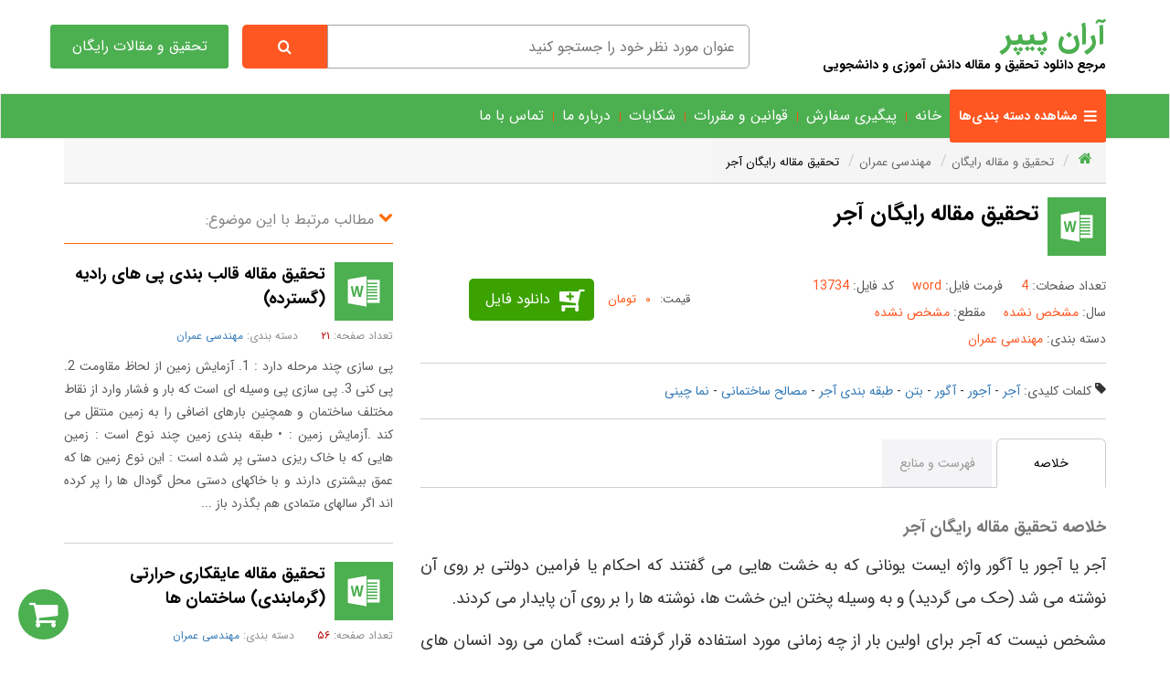

--- FILE ---
content_type: text/html; charset=utf-8
request_url: https://www.aran-papers.ir/%D8%AF%D8%A7%D9%86%D9%84%D9%88%D8%AF/13734/%D8%AA%D8%AD%D9%82%DB%8C%D9%82-%D9%85%D9%82%D8%A7%D9%84%D9%87-%D8%B1%D8%A7%DB%8C%DA%AF%D8%A7%D9%86-%D8%A2%D8%AC%D8%B1
body_size: 20904
content:
<!DOCTYPE html>
<html  lang="fa-IR">
<head id="Head"><meta content="text/html; charset=UTF-8" http-equiv="Content-Type" /><title>
	تحقیق مقاله رایگان آجر
</title><meta id="MetaDescription" name="description" content="تحقیق مقاله رایگان آجر آجر یا آجور یا آگور واژه ایست یونانی که به خشت هایی می گفتند که احکام یا فرامین دولتی بر روی آن نوشته می شد (حک می گردید) و به وسیله پختن این خشت ها، نوشته ها را بر روی آن پایدار می کردند. مشخص نیست که آجر برای اولین بار از چه " /><meta id="MetaKeywords" name="keywords" content="آجر,آجور,آگور,بتن,طبقه بندی آجر,مصالح ساختمانی,نما چینی" /><meta id="MetaRobots" name="robots" content="INDEX, FOLLOW" /><meta name="viewport" content="width=device-width, initial-scale=1" /><link rel="preload" href="/fonts/FontAwesome.ttf?3ces5k" as="font" type="font/ttf" crossorigin="" /><link rel="preload" href="/fonts/IRANSans/woff2/IRANSansWeb.woff2" as="font" type="font/woff2" crossorigin="" /><link rel="preload" href="/fonts/IRANSans/woff2/IRANSansWeb_Bold.woff2" as="font" type="font/woff2" crossorigin="" /><link href="/DependencyHandler.axd/3f940cc00e16532ba133e0108776f24c/132/css" type="text/css" rel="stylesheet"/><script src="/DependencyHandler.axd/2f5cb30d0651750e65021960d566e38e/132/js" type="text/javascript"></script>
    
    <script type="text/javascript">
        (function (c, l, a, r, i, t, y) {
            c[a] = c[a] || function () { (c[a].q = c[a].q || []).push(arguments) };
            t = l.createElement(r); t.async = 1; t.src = "https://www.clarity.ms/tag/" + i;
            y = l.getElementsByTagName(r)[0]; y.parentNode.insertBefore(t, y);
        })(window, document, "clarity", "script", "rb3gm6bos5");
    </script>
<link rel='SHORTCUT ICON' href='/Portals/0/favicon.ico' type='image/x-icon' /><meta name="og:image" content="/images/farashop/no-pic.png" /><meta name="og:title" content="تحقیق مقاله رایگان آجر" /><meta name="og:site_name" content="آران پیپر" /></head>
<body id="Body" class="rtl">
    <div class="body__container">
    <form method="post" action="/دانلود/13734/تحقیق-مقاله-رایگان-آجر" id="Form" enctype="multipart/form-data">
<div class="aspNetHidden">
<input type="hidden" name="__EVENTTARGET" id="__EVENTTARGET" value="" />
<input type="hidden" name="__EVENTARGUMENT" id="__EVENTARGUMENT" value="" />
<input type="hidden" name="__VIEWSTATE" id="__VIEWSTATE" value="3xXfWpKv+VS96w26tNNYdByDxwht4xTnT7p88PRQfC7fPXak3H4WGD5cQWB4sP22wcUwjjT8OfXUqNNjuBBTyqcRB/f/[base64]/RpH1fBqOdg8lHtDFcnNPl9eTDqmT//2ozNmaB0QfCjJQUrHZeJc3ewb46yuzX4wOJ3bdZFoBbrjghP2uS0Tu8FNfuzEju+65qTxM4G6QqUrwkbYV7b4oWYl4RVc9+VvQGRDhg/sUqaotIYM5paUSBmQImfSqzRjzHM4WRWgGLAEUA8gcYUMEimYVtXPGrymx2QrcsvN1d0uEDaHIBkPG31RQVdXRjjtTCS02587DM3rdl5H2tN/k/7VSFoiOTRdWjVM9MXZy2jg/dL0ZlUvTlxSG5Elh/g8etX2WTFOmW3HzzeAhSskmlZgiM5HFfeYbMM0pyvLoAcvasXkmBQPC8HVBmySItpd8/IMUQ/cUal0Bf64faSUrZEqChc34MvRte9e67BOENN9iLJ93RF1mLnrQitlq2llNhqxiLHajgxzrPQEgF//+tBgHY+2AwbCMcjybKLWbOy+y4MtBUJL5yMneFT3/4NkKmyDRqBmj0rsed7eIa3nba/fp47KXGJaY5jmSAkH+7tpY9/iKs/HjJqalps3ZaJRuMWp0HpBdFs1HcSrB//rUw/nWOl1L0vjBjNQGa7jFQgTav1jNk0PLGNEOZJNv3bRkUOr1+06N1Yxp9P8zhS0i/QNROtb7hu5Zv2inWkpllh7+pHwE2Fln5LN6QgY2sBETuy5mXGmBZnCzZaQRsLpUcnSiWbWPsSKNt3a5NcYKDCXWLkswlGtp/I5GB3PcpPEar3jCr74NKb78uoDbjvWq7s6sdmhtoVnVrTlCXZGlxczGYmnPwiSCAeo1bKLF1l4TXoKJRs/EiS2mSb5gV3U8v3cRJ6ECom5kQZ9HF9TlRgSfi/ksboh8bjNvJ/exdKhu8GzwwX/wLuQwuPGXYmKZ0q3CtLAs5A/DIyBIcEQ+LobCnFXacrqiTt9yiWLuGr9Wjnkum0Mh9MT+WNOejIgsmfR2zSM7Xl7Pa47NPVdN5Zxw2uE6" />
</div>

<script type="text/javascript">
//<![CDATA[
var theForm = document.forms['Form'];
if (!theForm) {
    theForm = document.Form;
}
function __doPostBack(eventTarget, eventArgument) {
    if (!theForm.onsubmit || (theForm.onsubmit() != false)) {
        theForm.__EVENTTARGET.value = eventTarget;
        theForm.__EVENTARGUMENT.value = eventArgument;
        theForm.submit();
    }
}
//]]>
</script>


<script src="/WebResource.axd?d=pynGkmcFUV1XRD3BzzyjEpzoQ2yAYC1A7OInLhmXLvNeADyFnS-P4BxU3p41&amp;t=638901667900000000" type="text/javascript"></script>


<script type="text/javascript">
//<![CDATA[
var __cultureInfo = {"name":"fa-IR","numberFormat":{"CurrencyDecimalDigits":2,"CurrencyDecimalSeparator":"/","IsReadOnly":false,"CurrencyGroupSizes":[3],"NumberGroupSizes":[3],"PercentGroupSizes":[3],"CurrencyGroupSeparator":",","CurrencySymbol":"ريال","NaNSymbol":"ناعدد","CurrencyNegativePattern":6,"NumberNegativePattern":0,"PercentPositivePattern":0,"PercentNegativePattern":11,"NegativeInfinitySymbol":"-∞","NegativeSign":"-","NumberDecimalDigits":2,"NumberDecimalSeparator":"/","NumberGroupSeparator":",","CurrencyPositivePattern":1,"PositiveInfinitySymbol":"∞","PositiveSign":"+","PercentDecimalDigits":2,"PercentDecimalSeparator":"/","PercentGroupSeparator":",","PercentSymbol":"%","PerMilleSymbol":"‰","NativeDigits":["۰","۱","۲","۳","۴","۵","۶","۷","۸","۹"],"DigitSubstitution":2},"dateTimeFormat":{"AMDesignator":"ق.ظ","Calendar":{"MinSupportedDateTime":"\/Date(-42531885000000)\/","MaxSupportedDateTime":"\/Date(253402288199999)\/","AlgorithmType":1,"Eras":[1],"TwoDigitYearMax":1409,"IsReadOnly":false},"DateSeparator":"/","FirstDayOfWeek":6,"CalendarWeekRule":0,"FullDateTimePattern":"dddd, dd MMMM,yyyy hh:mm:ss tt","LongDatePattern":"dddd, dd MMMM,yyyy","LongTimePattern":"hh:mm:ss tt","MonthDayPattern":"dd MMMM","PMDesignator":"ب.ظ","RFC1123Pattern":"ddd, dd MMM yyyy HH\u0027:\u0027mm\u0027:\u0027ss \u0027GMT\u0027","ShortDatePattern":"yyyy/MM/dd","ShortTimePattern":"hh:mm tt","SortableDateTimePattern":"yyyy\u0027-\u0027MM\u0027-\u0027dd\u0027T\u0027HH\u0027:\u0027mm\u0027:\u0027ss","TimeSeparator":":","UniversalSortableDateTimePattern":"yyyy\u0027-\u0027MM\u0027-\u0027dd HH\u0027:\u0027mm\u0027:\u0027ss\u0027Z\u0027","YearMonthPattern":"yyyy, MMMM","AbbreviatedDayNames":["ی","د","س","چ","پ","ج","ش"],"ShortestDayNames":["ی","د","س","چ","پ","ج","ش"],"DayNames":["یکشنبه","دوشنبه","ﺳﻪشنبه","چهارشنبه","پنجشنبه","جمعه","شنبه"],"AbbreviatedMonthNames":["فروردین","اردیبهشت","خرداد","تیر","مرداد","شهریور","مهر","آبان","آذر","دی","بهمن","اسفند",""],"MonthNames":["فروردین","اردیبهشت","خرداد","تیر","مرداد","شهریور","مهر","آبان","آذر","دی","بهمن","اسفند",""],"IsReadOnly":false,"NativeCalendarName":"تقویم هجری شمسی","AbbreviatedMonthGenitiveNames":["فروردین","اردیبهشت","خرداد","تیر","مرداد","شهریور","مهر","آبان","آذر","دی","بهمن","اسفند",""],"MonthGenitiveNames":["فروردین","اردیبهشت","خرداد","تیر","مرداد","شهریور","مهر","آبان","آذر","دی","بهمن","اسفند",""]},"eras":[1,"ه.ش",null,0]};//]]>
</script>

<script src="/ScriptResource.axd?d=NJmAwtEo3Ir8vgjMRm1TYmIH5YOXh1d3AsTUditUh6EiTcQNfgaxZVb7EnDuR7FdzyikpVldvA1Ln7DZMVC7ShetMFqnM5_GBLnag6ArfGNUVw2Lraa5Ghjdv-kQ5c3N1bIkdA2&amp;t=5c0e0825" type="text/javascript"></script>
<script src="/ScriptResource.axd?d=dwY9oWetJoLcvVbDi6rrTmd-VRebEIQCFywOsOpz3cLI4oEScOkzmken4CzT0zBHrAVX-3A3PcNQIm12tqNFlZ7BEEGVOOT69bcG-UL38EC7nC4gSarODsnDtDfLOo_sy6DQWVGzt4UCPXAE0&amp;t=5c0e0825" type="text/javascript"></script>
<div class="aspNetHidden">

	<input type="hidden" name="__VIEWSTATEGENERATOR" id="__VIEWSTATEGENERATOR" value="CA0B0334" />
	<input type="hidden" name="__VIEWSTATEENCRYPTED" id="__VIEWSTATEENCRYPTED" value="" />
	<input type="hidden" name="__EVENTVALIDATION" id="__EVENTVALIDATION" value="4zkqllYIp8vzWlJyNshmCnXKLwZtzRD9rFP4Spy2yz+VtiA8gl0a/eL1vz9+00OJKpJo4xHksJt2UoQHHBG+fc2epxuwkLmaIBd5PAdiArCaMxho" />
</div><script src="/DependencyHandler.axd/338ab4649259677c378fba46bd1a2e7c/132/js" type="text/javascript"></script>
<script type="text/javascript">
//<![CDATA[
Sys.WebForms.PageRequestManager._initialize('ScriptManager', 'Form', [], [], [], 90, '');
//]]>
</script>

        
        
        
<div class="js__farashop farashop farashop__body" data-is-admin="False"
    data-js-extra-params="{'Culture': 'fa-IR'}">
    <header class="container header_part">
        <div class="row">
            <div class="col-lg-4 col-md-3 col-sm-3">
                <a href="/" class="logo_part">
                    <strong>آران پیپر</strong>
                    <br />
                    <span>مرجع دانلود تحقیق و مقاله دانش آموزی و دانشجویی</span>
                </a>
            </div>
            <div class="col-lg-6 col-md-6 col-sm-6 search_part">
                <div class="js__user-role js__header-search-box row">
    <div class="col-md-12">
        <div class="clearfix">
            <input class="col-xs-10 farayekan" type="search" placeholder='عنوان مورد نظر خود را جستجو کنید' />
            <a class="js__btn-search col-xs-2 search-box__btn-search" aria-label="Search" href='https://www.aran-papers.ir/جستجوی-تحقیق-مقاله/q/'>
                <i class="fa fa-search"></i>
                <!--<span>جستجو</span>-->
            </a>
        </div>
    </div>
</div>

            </div>
            <a class="col-lg-2 col-md-3 col-sm-3 free_articles_button" href="/دانلود-تحقیق-مقاله/66/رایگان" aria-label="تحقیق و مقالات رایگان">تحقیق و مقالات رایگان</a>
        </div>
    </header>
    <nav class="navbar navbar-default custome-nav nav_part">
        <div class="container category-holder">
            <div class="row">
                
                <strong class="js__open-sidebar btn-open-sidebar fa fa-bars">
                    <span>مشاهده دسته بندی‌ها</span>
                </strong>
                <!-- Brand and toggle get grouped for better mobile display -->
                <div class="navbar-header">
                    <button type="button" class="navbar-toggle collapsed nav-toggle-icon" data-toggle="collapse" data-target="#bs-example-navbar-collapse-1" aria-expanded="false">
                        <span class="sr-only">Toggle navigation</span>
                        <span class="icon-bar"></span>
                        <span class="icon-bar"></span>
                        <span class="icon-bar"></span>
                    </button>
                </div>
                <!-- Collect the nav links, forms, and other content for toggling -->
                <div class="collapse navbar-collapse" id="bs-example-navbar-collapse-1">
                    <ul class="nav navbar-nav farashop__main-menu">
                        <li class=' '><a title='خانه' href='https://www.aran-papers.ir/' >خانه</a>
</li>
<li class=' '><a title='پیگیری سفارش' href='https://www.aran-papers.ir/پیگیری-سفارش' >پیگیری سفارش</a>
</li>
<li class=' '><a title='قوانین و مقررات' href='https://www.aran-papers.ir/قوانین-و-مقررات' >قوانین و مقررات</a>
</li>
<li class=' '><a title='شکایات' href='https://www.aran-papers.ir/شکایات' >شکایات</a>
</li>
<li class=' '><a title='درباره ما' href='https://www.aran-papers.ir/درباره-ما' >درباره ما</a>
</li>
<li class=' '><a title='تماس با ما' href='https://www.aran-papers.ir/تماس-با-ما' >تماس با ما</a>
</li>



                    </ul>
                </div>
                <!-- /.navbar-collapse -->
            </div>
        </div>
    </nav>
    <section class="container">
        <div class="row">
            <div class="col-lg-12">
                <div id="dnn_ContentPane"><div class="DnnModule DnnModule-FaraShopProductDetails DnnModule-1416"><a name="1416"></a><div id="dnn_ctr1416_ContentPane"><!-- Start_Module_1416 --><div id="dnn_ctr1416_ModuleContent" class="DNNModuleContent ModFaraShopProductDetailsC">
	
<div class="farashop__product-details" >
    


<div>
    <div class="row">
        
<div class="fsh-breadcrumb-wrap">
    <ol class="breadcrumb" itemscope itemtype="http://schema.org/BreadcrumbList">
        <li><a href="/" title="صفحه اصلی" class="fa fa-home"></a></li>
        <li data-id='111' itemprop="itemListElement" itemscope itemtype="http://schema.org/ListItem"><a href='https://www.aran-papers.ir/دانلود-تحقیق-مقاله/66/رایگان' itemprop="item"><span itemprop="name">تحقیق و مقاله رایگان</span></a><meta itemprop="position" content="1" /></li><li data-id='111' itemprop="itemListElement" itemscope itemtype="http://schema.org/ListItem"><a href='https://www.aran-papers.ir/دانلود-تحقیق-مقاله/111/تحقیق-و-مقاله-رایگان/مهندسی-عمران' itemprop="item"><span itemprop="name">مهندسی عمران</span></a><meta itemprop="position" content="2" /></li><li itemprop="itemListElement" itemscope itemtype="http://schema.org/ListItem"><a href='https://www.aran-papers.ir/دانلود/13734/تحقیق-مقاله-رایگان-آجر' itemprop="item"><span itemprop="name">تحقیق مقاله رایگان آجر</span></a><meta itemprop="position" content="3" /></li>
    </ol>
</div>

        <div class="col-lg-8 farashop__product-details__default ">
            <div class="row">
                <div class="datails_part">
                    <div class="col-lg-12 title_part">
                        <i class="fa fa-myword"></i>
                        <h1 class='product-details__main-title' >تحقیق مقاله رایگان آجر</h1>
                    </div>
                    <div class="col-lg-12 properties_part">
                        <div class="row">
                            <div class="col-lg-7 file_details">
                                <span>
                                    <i>تعداد صفحات: </i>
                                    <span>
                                        4
                                    </span>
                                </span>
                                <span>
                                    <i>فرمت فایل: </i>
                                    <span>
                                        word
                                    </span>
                                </span>
                                <span>
                                    <i>کد فایل: </i>
                                    <span>
                                        13734
                                    </span>
                                </span>
                                <br />
                                <span>
                                    <i>سال: </i>
                                    <span>
                                        مشخص نشده
                                    </span>
                                </span>
                                <span>
                                    <i>مقطع: </i>
                                    <span>
                                        مشخص نشده
                                    </span>
                                </span>
                                <span>
                                    <i>دسته بندی: </i>
                                    <span>
                                        <a href='https://www.aran-papers.ir/دانلود-تحقیق-مقاله/51/مهندسی-عمران' target='_blank'>مهندسی عمران</a>
                                    </span>
                                </span>
                            </div>
                            <div class="col-lg-5 price_part">
                                <div class="js__product-details__prices product-details__prices" >
    <div class="prices__old-price hidden">
        <span>قیمت قدیم:</span><span>۰ تومان</span>
    </div>
    <div class="js__prices__new-price prices__new-price" data-price-unit=' تومان'>
        <span>قیمت:</span>
        <span>
            <span class="js__new-price__content" >
                ۰
            </span>
            <span >
                 تومان
            </span>
        </span>
    </div>
</div>
                                <div><div style='position: relative;'><a class='product-details__btn-available' href='/دانلود-مقاله/id/13734' rel='nofollow'>دانلود فایل</a></div></div>
                                
                            </div>
                            </div>
                    </div>
                    <div class="col-lg-12">
                        <div class="product-details__keywords">
                            <i class="fa fa-tag"></i>
                            <span>کلمات کلیدی: </span>
                            <a class='product-tag' href='https://www.aran-papers.ir/جستجوی-تحقیق-مقاله/q/آجر'>آجر</a> - <a class='product-tag' href='https://www.aran-papers.ir/جستجوی-تحقیق-مقاله/q/آجور'>آجور</a> - <a class='product-tag' href='https://www.aran-papers.ir/جستجوی-تحقیق-مقاله/q/آگور'>آگور</a> - <a class='product-tag' href='https://www.aran-papers.ir/جستجوی-تحقیق-مقاله/q/بتن'>بتن</a> - <a class='product-tag' href='https://www.aran-papers.ir/جستجوی-تحقیق-مقاله/q/طبقه-بندی-آجر'>طبقه بندی آجر</a> - <a class='product-tag' href='https://www.aran-papers.ir/جستجوی-تحقیق-مقاله/q/مصالح-ساختمانی'>مصالح ساختمانی</a> - <a class='product-tag' href='https://www.aran-papers.ir/جستجوی-تحقیق-مقاله/q/نما-چینی'>نما چینی</a>
                        </div>
                    </div>
                            <div class="col-lg-12">
                                <div class="product-details__tab">
                                    <ul class="row wi-tab">
                                        <li>خلاصه</li>
                                        <li>فهرست و منابع</li>
                                    </ul>
                                    <ul>
                                        <li>
                                            <div class="product-details__description">
                                                <h2 class="text-muted">خلاصه تحقیق مقاله رایگان آجر</h2>
                                                <div class='description__content' ><p style="direction: rtl;">آجر یا آجور یا آگور واژه ایست یونانی که به خشت هایی می گفتند که احکام یا فرامین دولتی بر روی آن نوشته می شد (حک می گردید) و به وسیله پختن این خشت ها، نوشته ها را بر روی آن پایدار می کردند.</p>

<p style="direction: rtl;">مشخص نیست که آجر برای اولین بار از چه زمانی مورد استفاده قرار گرفته است؛ گمان می رود انسان های اولیه با مشاهده پخته شدن گل مجاور اجاق های خود و دیدن اینکه گل پخته شده سختتر از کلوخه های کنار خود می گردید پی به خواص و روش تهیه آجر برده باشند.</p>

<p style="direction: rtl;">آجر همچنین به عنوان یکی از مصالح ساختمانی از دیرباز مورد استفاده بوده است. مصرف آجر به عنوان مصالح ساختمانی در ایران سابقه باستانی دارد. از بناهای باستانی مشهوری که در ساخت آن از آجر استفاده شده می توان به طاق کسری اشاره کرد.</p>

<p style="direction: rtl;">مثال دیگر کف دالان مسجد جامع اصفهان است که به وسیله آجر هایی مفروش شده است که در زمان ساسانیان برای ساخت آتشکده بکار رفته بود.</p>

<p style="direction: rtl;">به طور کلی استفاده از آجر در طول تاریخ ایران بسیار گسترده بوده و بناهای بیشماری اعم از آتشکده، مسجد، ساختمان های مسکونی و ... به وسیله آجر در ایران ساخته شده اند.</p>

<p style="direction: rtl;">در حال حاضر با توجه به بالا رفتن تراکم جمعیت و ساخت بناهای چندین طبقه استفاده از آجر در اسکلت این نوع ساختمان ها مقدور نیست و از اسکلت های فلزی یا بتنی استفاده می شود؛ ولی از آجر برای نماسازی استفاده می شود و یا در قسمتی از سالن و سایر فضا ها آجر را بطور نمایان (اکسپز) بکار می برند.۱</p>

<p style="direction: rtl;"> </p>

<p style="direction: rtl;">طبقه بندی آجرها</p>

<p style="direction: rtl;">آجر را می توان به روش های مختلف طبقه بندی نمود. مانند طبقه بندی از لحاظ رنگ، ابعاد، جنس و ...</p>

<p style="direction: rtl;">طبقه بندی آجر از لحاظ جنس</p>

<p style="direction: rtl;">آجر از لحاظ جنس به دو دسته تقسیم می شود:۲</p>

<p style="direction: rtl;">۱- آجرهای فشاری: دلیل نامگذاری این نوع آجر اینست که در ابتدای تولید این نوع آجر خشت آن با دست زده می شد و با فشار دستی کارگران خشت زن گوشه های قالب به وسیله گل مخصوص پر می گردید. ابعاد این نوع آجر ۵×۱۰×۲۰ و یا ۵٫۵×۱۱×۲۲ سانتیمتر می باشد.</p>

<p style="direction: rtl;">این نوع آجر برای کلیه کارهای ساختمانی مانند گری چینی، طاق ضربی، دیوارهای حمال و تیغه چینی مناسب است.</p>

<p style="direction: rtl;">۲- آجرهای ماشینی: آجر ماشینی یا آجر سوراخ دار که بر روی سطح بزرگتر آن ۸ یا ۱۰ سوراخ به قطر ۱٫۵ تا ۲ سانتیمتر وجود دارد و در بازار ایران به آجر های هشت یا ده سوراخه ماشینی معروف است.</p>

<p style="direction: rtl;">در استاندارد شماره ۷ موسسه استاندارد و تحقیقات صنعتی ایران این سوراخ ها باید تمام ضخامت آجر را طی نموده و سطح مقطع مجموع سوراخ ها نباید بیشتر از ۲۵ درصد سطح بزرگتر آجر باشد و فاصله سوراخ ها از لبه آجر و همچنین فاصله سوراخ ها از یکدیگر در هر بعد آجر نباید کمتر از۳۰ درصد طول همان بعد باشد.</p>

<p style="direction: rtl;">علت وجود این سوراخ ها اینست که در هنگام دیوار چینی ملات به طور عمودی نیز در آجر نفوذ کرده و باعث استحکام بیشتر دیوار شود.</p>

<p style="direction: rtl;">در ساخت دیوار های حمال به دلیل اینکه می توان به وسیله سوراخ های موجود در سطح آجر آنرا با میلگرد مسلح کرد از این نوع آجر استفاده می شود. دیوار آجری مسلح برای مقابله با نیروی زلزله ساخته می شود.</p>

<p style="direction: rtl;">جنس این نوع آجرها نسبت به آجرهای فشاری بسیار ترد و شکننده بوده و خاصیت مکندگی آن نسبت به آجر فشاری کمتر است. این آجر ها به علت ترد بودن قابل تیشه داری نیستند و همچنین در طاق ضربی استفاده نمی شوند بدلیل اینکه خاصیت مکندگی زیادی ندارند و نمی توانند به خوبی به ملات بچسبند.</p>

<p style="direction: rtl;">ابعاد این نوع آجر ۵٫۵×۱۱×۲۲ سانتیمتر می باشد. اضلاع این نوع آجر گونیا تر بوده و دارای سطوح صافتری نسبت به آجرهای فشاری می باشند.</p>

<p style="direction: rtl;">طبقه بندی از لحاظ رنگ</p>

<p style="direction: rtl;">در صورت استفاده از آجر در نما چینی رنگ آجر اهمیت پیدا می کند. برای استفاده در نماچینی آجرهایی به رنگ های زرد کمرنگ که به آن آجر سفید می گویند و زرد پررنگ که به آن آجر بهی می گویند و همچنین آجرهایی به رنگ قرمز روشن یا قرمز سیر در بازار وجود دارند.</p>

<p style="direction: rtl;">در حدود سالهای ۱۳۲۰ تا ۱۳۴۰ یک نوع آجر ابلق به رنگ های قرمز و زرد بنام آجر بهمنی به بازار عرضه می شد که بوسیله کوره آجرپزی به همین نام تهیه می گردید.</p>

<p style="direction: rtl;">ضخامت آجرهای مورد استفاده در نما ممکن است ۳ تا ۴ یا ۵ سانتیمتر باشد ولی دو بعد دیگر این آجر ها مانند آجرهای فشاری یا ماشینی ۱۰×۲۰ می باشد.</p>

<p style="direction: rtl;">علت رنگی بودن این آجرها مربوط به طریقه چیدن آجر در کوره و نحوه آتش دادن به آن و کنترل سطوحی که با آتش در تماس مستقیم می باشد است و یا مربوط به اکسید فلزاتی است که در مواد اولیه آجر موجود می باشد. مانند اکسیدهای مختلف آهن.</p>

<p style="direction: rtl;">برای تهیه مصالح اولیه و همچنین مراحل خشت زنی و خشت خشک کنی آجرهای رنگی دقت و هزینه بیشتری به عمل می آید.</p>

<p style="direction: rtl;">تیر، در معماری و مهندسی سازه، معمولاً عضوی بلند، مستقیم و منشوری است که برای نگه‌داری بارهای مختلف وارده در طول عضو طراحی میگردد.۱ البته در کار اجرایی عنوان تیر غالباً فقط به اعضای افقی اطلاق گردیده و به اعضای عمودی ستون گویند.[</p>

<p style="direction: rtl;">بتن در مفهوم وسیع به هر ماده یا ترکیبی که از یک ماده چسبنده با خاصیت سیمانی شدن تشکیل شده باشد اتلاق می شود. این ماده چسبنده عموما حاصل فعل و انفعال سیمانهای هیدرولیکی و آب می باشد. حتی امروزه چنین تعریفی از بتن شامل طیف وسیعی از محصولات می شود. بتن ممکن است از انواع مختلف سیمان ونیز پوزولان ها، سرباره کوره ها، مواد مضاف، گوگرد، مواد افزودنی، پلیمر ها،الیاف و غیره تهیه شود. همجنین در نحوه ساخت آن ممکن است حرارت، بخار آب، اتوکلاو، خلا، فشارهای هیدرولیکی و متراکم کننده های مختلف استفاده شود.۱</p>
</div>
                                            </div>
                                            </li>
                                <li>
                                    <div>
                                        <h2 class="text-muted">فهرست و منابع تحقیق مقاله رایگان آجر</h2>
                                        <p>فهرست:</p>

<p>ندارد.<br />
 </p>

<p>منبع:</p>

<p>ندارد.</p>

                                    </div>
                                </li>
                            </ul>
                        </div>
                    </div>
                    <div class="col-lg-12">
                        <div class="product-details__titles other_titles">
                            تحقیق در مورد تحقیق مقاله رایگان آجر, مقاله در مورد تحقیق مقاله رایگان آجر, تحقیق دانشجویی در مورد تحقیق مقاله رایگان آجر, مقاله دانشجویی در مورد تحقیق مقاله رایگان آجر, تحقیق درباره تحقیق مقاله رایگان آجر, مقاله درباره تحقیق مقاله رایگان آجر, تحقیقات دانش آموزی در مورد تحقیق مقاله رایگان آجر, مقالات دانش آموزی در مورد تحقیق مقاله رایگان آجر, موضوع انشا در مورد تحقیق مقاله رایگان آجر
                        </div>
                    </div>
                </div>
            </div>
        </div>
        <div class="col-lg-4">
            <div class="product-details__related-articles">
                <div class="related_part">
                    <i class="fa fa-chevron-down"></i>
                    <span>مطالب مرتبط با این موضوع:</span>
                </div>
                <div>
                    
<div class="js__basket-wrap js__products-list-wrap products-list-wrap">
    <div data-id='24205' class="productbox_part">
    <div>
        <a class="product-box__img-holder fa fa-myword" href='https://www.aran-papers.ir/دانلود/24205/تحقیق-مقاله-قالب-بندی-پی-های-رادیه-گسترده' title="تحقیق مقاله قالب بندی پی های رادیه (گسترده)"></a>
        <h2>
            <a href='https://www.aran-papers.ir/دانلود/24205/تحقیق-مقاله-قالب-بندی-پی-های-رادیه-گسترده'> تحقیق مقاله قالب بندی پی های رادیه (گسترده)</a>
        </h2>
    </div>
    <span>
        <i>تعداد صفحه: </i>
        <span>۲۱</span>
    </span>
    <span>
        <i>دسته بندی: </i>
        <span><a href="https://www.aran-papers.ir/دانلود-تحقیق-مقاله/51/مهندسی-عمران">مهندسی عمران</a></span>
    </span>
    <p>
        پی سازی چند مرحله دارد : 1. آزمایش زمین از لحاظ مقاومت 2. پی کنی 3. پی سازی پی وسیله ای است که بار و فشار وارد از نقاط مختلف ساختمان و همچنین بارهای اضافی را به زمین منتقل می کند .آزمایش زمین : • طبقه بندی زمین چند نوع است : زمین هایی که با خاک ریزی دستی پر شده است : این نوع زمین ها که عمق بیشتری دارند و با خاکهای دستی محل گودال ها را پر کرده اند اگر سالهای متمادی هم بگذرد باز ...
    </p>
</div>
<div data-id='18406' class="productbox_part">
    <div>
        <a class="product-box__img-holder fa fa-myword" href='https://www.aran-papers.ir/دانلود/18406/تحقیق-مقاله-عایقکاری-حرارتی-گرمابندی-ساختمان-ها' title="تحقیق مقاله عایقکاری حرارتی (گرمابندی) ساختمان ها"></a>
        <h2>
            <a href='https://www.aran-papers.ir/دانلود/18406/تحقیق-مقاله-عایقکاری-حرارتی-گرمابندی-ساختمان-ها'> تحقیق مقاله عایقکاری حرارتی (گرمابندی) ساختمان ها</a>
        </h2>
    </div>
    <span>
        <i>تعداد صفحه: </i>
        <span>۵۶</span>
    </span>
    <span>
        <i>دسته بندی: </i>
        <span><a href="https://www.aran-papers.ir/دانلود-تحقیق-مقاله/51/مهندسی-عمران">مهندسی عمران</a></span>
    </span>
    <p>
        کلیات درجه حرارت فضای داخلی ساختمان از عوامل موثر در تأمین آسایش حرارتی است. از آنجا که درجه حرارت محیط خارج ساختمان در فصول مختلف سال و ساعات شبانه‌روز دائما در تغییر است و بین فضاهای داخلی و محیط خارج تبادل حرارتی از راههای گوناگون صورت می‌گیرد، فضای داخلی کم و بیش تحت تأثیر تغییرات درجه حرارت محیط قرار می‌گیرد. برای ثابت نگه داشتن درجه حرارت داخل ساختمان در دامنه تغییرات ...
    </p>
</div>
<div data-id='6771' class="productbox_part">
    <div>
        <a class="product-box__img-holder fa fa-myword" href='https://www.aran-papers.ir/دانلود/6771/تحقیق-مقاله-متره-و-برآورد' title="تحقیق مقاله متره و برآورد "></a>
        <h2>
            <a href='https://www.aran-papers.ir/دانلود/6771/تحقیق-مقاله-متره-و-برآورد'> تحقیق مقاله متره و برآورد </a>
        </h2>
    </div>
    <span>
        <i>تعداد صفحه: </i>
        <span>۳۳</span>
    </span>
    <span>
        <i>دسته بندی: </i>
        <span><a href="https://www.aran-papers.ir/دانلود-تحقیق-مقاله/51/مهندسی-عمران">مهندسی عمران</a></span>
    </span>
    <p>
        متره و برآورد : یعنی محاسبه تمامی قسمتهای ساختمانی اعم از : آجر کاری ، شفته ریزی ، بتن ریزی ، کاشی کاری ، کف سازی ، عاتیکاری – اجرای سقف ، اجرای اندود سفید کاری و غیره… که مشخص می شود به چه اندازه مصالح نیاز است تا این ساختمان با مشخصاتخواسته شدن بنا شود. طراحی : رسم نقشه ، دتایلها . طرخهای اجرائی که در دست اقدام است ، رسم کلیه پلان ها ، دادن طرح جهت برسی ، رسم برش و نماها و ...
    </p>
</div>
<div data-id='18250' class="productbox_part">
    <div>
        <a class="product-box__img-holder fa fa-myword" href='https://www.aran-papers.ir/دانلود/18250/تحقیق-مقاله-انواع-ساختمان' title="تحقیق مقاله انواع ساختمان"></a>
        <h2>
            <a href='https://www.aran-papers.ir/دانلود/18250/تحقیق-مقاله-انواع-ساختمان'> تحقیق مقاله انواع ساختمان</a>
        </h2>
    </div>
    <span>
        <i>تعداد صفحه: </i>
        <span>۵۲</span>
    </span>
    <span>
        <i>دسته بندی: </i>
        <span><a href="https://www.aran-papers.ir/دانلود-تحقیق-مقاله/51/مهندسی-عمران">مهندسی عمران</a></span>
    </span>
    <p>
        با توجه به اینکه به معنای کلی به هر چیزی که ساخته می‌شود می‌توان ساختمان گفت ولی در اینجا منظور ما از ساختمان بناهای ساخته شده با مصالح بنایی (آهن، سیمان، گچ، آجر و غیره) می‌باشد. اصولا ساختمان را از لحاظ مصالح مصرفی و نوع کاربرد آن می‌توان به دو دسته تقسیم نمود. الف : انواع ساختمان از لحاظ مصالح مصرفی 1- ساختمان های بتنی : ساختمان بتنی ساختمانی است که برای اسکلت اصلی آن از بتن ...
    </p>
</div>
<div data-id='10283' class="productbox_part">
    <div>
        <a class="product-box__img-holder fa fa-myword" href='https://www.aran-papers.ir/دانلود/10283/تحقیق-مقاله-ساختمان' title="تحقیق مقاله ساختمان"></a>
        <h2>
            <a href='https://www.aran-papers.ir/دانلود/10283/تحقیق-مقاله-ساختمان'> تحقیق مقاله ساختمان</a>
        </h2>
    </div>
    <span>
        <i>تعداد صفحه: </i>
        <span>۶۳</span>
    </span>
    <span>
        <i>دسته بندی: </i>
        <span><a href="https://www.aran-papers.ir/دانلود-تحقیق-مقاله/51/مهندسی-عمران">مهندسی عمران</a></span>
    </span>
    <p>
        2-1) انواع ساختمان اصولاً ساختمان را از لحاظ مصالح مصرفی و نوع کاربرد آن می توان به دو دسته تقسیم نمود . 2-1-1) ساختمانهای بتنی ساختمان بتنی ساختمانی است که برای اسکلت اصلی آن از بتن آرمه ( سیمان ، شن ، ماسه و فولاد بصورت میل گرد ساده و یا آجدار ) استفاده شده باشد در ساختمانهای بتنی سقفها به وسیله تاوه ( دال های ) بتنی پوشیده می شود و یا از سقفهای تیرچه و بلوک و یا سایر سقفهای ...
    </p>
</div>
<div data-id='15142' class="productbox_part">
    <div>
        <a class="product-box__img-holder fa fa-myword" href='https://www.aran-papers.ir/دانلود/15142/تحقیق-مقاله-آرماتور-بندی-و-قالب-بندی-ساختمان-های-بتنی' title="تحقیق مقاله آرماتور بندی و قالب بندی ساختمان های بتنی"></a>
        <h2>
            <a href='https://www.aran-papers.ir/دانلود/15142/تحقیق-مقاله-آرماتور-بندی-و-قالب-بندی-ساختمان-های-بتنی'> تحقیق مقاله آرماتور بندی و قالب بندی ساختمان های بتنی</a>
        </h2>
    </div>
    <span>
        <i>تعداد صفحه: </i>
        <span>۱۴</span>
    </span>
    <span>
        <i>دسته بندی: </i>
        <span><a href="https://www.aran-papers.ir/دانلود-تحقیق-مقاله/51/مهندسی-عمران">مهندسی عمران</a></span>
    </span>
    <p>
        ساختمانهای بتنی: ساختمان بتنی ساختمانی است که برای اسکلت اصلی آن از بتن آرمه (سیمان، شن، ما سه و فولاد به صورت ساده یا آجدار) استفاده شده باشد. در ساختمانهای بتنی سقفها بوسیله تاوه (دالهای بتنی) پوشیده می‌شود. و یا از سقفهای تیرچه و بلوک و یا سایر سقفهای پیش ساخته استفاده می‌گردد. و برای دیوارهای جداکننده (پارتیشن) ممکن است ازانواع آجر مانند سفال تیغه‌ای، آجر ماشینی سوراخ دار ...
    </p>
</div>
<div data-id='25167' class="productbox_part">
    <div>
        <a class="product-box__img-holder fa fa-myword" href='https://www.aran-papers.ir/دانلود/25167/تحقیق-مقاله-مصالح-ساختمانی-آجر' title="تحقیق مقاله مصالح ساختمانی - آجر"></a>
        <h2>
            <a href='https://www.aran-papers.ir/دانلود/25167/تحقیق-مقاله-مصالح-ساختمانی-آجر'> تحقیق مقاله مصالح ساختمانی - آجر</a>
        </h2>
    </div>
    <span>
        <i>تعداد صفحه: </i>
        <span>۳۱</span>
    </span>
    <span>
        <i>دسته بندی: </i>
        <span><a href="https://www.aran-papers.ir/دانلود-تحقیق-مقاله/51/مهندسی-عمران">مهندسی عمران</a></span>
    </span>
    <p>
        مصالح ساختمانی - آجر مقدمه آجر یکی از قدیمی ترین مصالح ساختمانی است که در ایران مورد استفاده قرار گرفته است. هزاران سال که بشر با نحوه پخت و ساخت آجر آشنا گردیده بناهای تاریخی ایران نشان می دهد که ایرانیان از آجر به شکل گسترده ای در ساختمان سازی های خود استفاده نموده اند. طبق آمار مربوط به سرشماری عمومی نفوس و مسکن سال 1365 مشخص است که بیش از 60 درصد واحدهای مسکونی معمولی در ...
    </p>
</div>
<div data-id='9519' class="productbox_part">
    <div>
        <a class="product-box__img-holder fa fa-myword" href='https://www.aran-papers.ir/دانلود/9519/تحقیق-مقاله-آئین-نامه-حفاظتی-کارگاه-های-ساختمانی' title="تحقیق مقاله آئین‌ نامه حفاظتی کارگاه های ساختمانی"></a>
        <h2>
            <a href='https://www.aran-papers.ir/دانلود/9519/تحقیق-مقاله-آئین-نامه-حفاظتی-کارگاه-های-ساختمانی'> تحقیق مقاله آئین‌ نامه حفاظتی کارگاه های ساختمانی</a>
        </h2>
    </div>
    <span>
        <i>تعداد صفحه: </i>
        <span>۴۲</span>
    </span>
    <span>
        <i>دسته بندی: </i>
        <span><a href="https://www.aran-papers.ir/دانلود-تحقیق-مقاله/51/مهندسی-عمران">مهندسی عمران</a></span>
    </span>
    <p>
        فصل اول : تخریب بخش اول – عملیات مقدماتی تخریب ماده 1- قبل از اینکه عملیات تخریب شروع شود ، باید بازدید دقیقی از کلیه قسمتهای ساختمان دردست تخریب بعمل‌آمده و در صورت وجود قسمتهای خطرناک و قابل ریزش، اقدامات احتیاطی از قبیل نصب شمع، سپر، حائل و ستونهای موقتی جهت مهار آن قسمتها بعمل آید. ماده 2- قبل از شروع کار، جریان برق، گاز، آب و سایر خدمات مشابه با اطلاع و نظارت سازمانهای ...
    </p>
</div>
<div data-id='22097' class="productbox_part">
    <div>
        <a class="product-box__img-holder fa fa-myword" href='https://www.aran-papers.ir/دانلود/22097/تحقیق-مقاله-خاک-و-مکانیک-خاک' title="تحقیق مقاله خاک و مکانیک خاک"></a>
        <h2>
            <a href='https://www.aran-papers.ir/دانلود/22097/تحقیق-مقاله-خاک-و-مکانیک-خاک'> تحقیق مقاله خاک و مکانیک خاک</a>
        </h2>
    </div>
    <span>
        <i>تعداد صفحه: </i>
        <span>۱۳</span>
    </span>
    <span>
        <i>دسته بندی: </i>
        <span><a href="https://www.aran-papers.ir/دانلود-تحقیق-مقاله/51/مهندسی-عمران">مهندسی عمران</a></span>
    </span>
    <p>
        دید کلی خاک‌ها مخلوطی از مواد معدنی و آلی می‌باشند که از تجزیه و تخریب سنگ‌ها در نتیجه هوازدگی بوجود می‌آیند که البته نوع و ترکیب خاک‌ها در مناطق مختلف بر حسب شرایط ناحیه فرق می‌کند. مقدار آبی که خاک‌ها می‌توانند بخود جذب کنند. از نظر کشاورزی و همچنین در کارخانه‌های راه‌سازی و ساختمانی دارای اهمیت بسیاری است که البته این مقدار در درجه اول بستگی به اندازه دانه‌های خاک دارد. هرچه ...
    </p>
</div>
<div data-id='24161' class="productbox_part">
    <div>
        <a class="product-box__img-holder fa fa-myword" href='https://www.aran-papers.ir/دانلود/24161/تحقیق-مقاله-موقعیت-طبیعی-شهرستان-رشت' title="تحقیق مقاله موقعیت طبیعی شهرستان رشت"></a>
        <h2>
            <a href='https://www.aran-papers.ir/دانلود/24161/تحقیق-مقاله-موقعیت-طبیعی-شهرستان-رشت'> تحقیق مقاله موقعیت طبیعی شهرستان رشت</a>
        </h2>
    </div>
    <span>
        <i>تعداد صفحه: </i>
        <span>۸</span>
    </span>
    <span>
        <i>دسته بندی: </i>
        <span><a href="https://www.aran-papers.ir/دانلود-تحقیق-مقاله/29/جغرافیا-و-برنامه-ریزی-شهری">جغرافیا و برنامه ریزی شهری</a></span>
    </span>
    <p>
        موقعیت طبیعی شهرستان رشت شهرستان رشت در 49 درجه و 38 دقیقه طول جغرافیایی و 37 درجه و 19 دقیقه عرض جغرافیایی واقع شده است بافت لایه های زمین از نوع جریانهای آبرفتی است که در طول سالیان طولانی بر هم انباشته است . ارتفاع شهر از سطح آبهای آزاد 5/3 متر است . این شهر دارای آب و هوای معتدل و مرطوب است و در شمار بزرگترین و قدیمی ترین شهرهای ناحیه جنوب دریای خزر می باشد . میزان بارش ...
    </p>
</div>

</div>

                </div>
            </div>
        </div>
    </div>
</div>







</div>

<script defer src="/DesktopModules/FaraShop/assets/js/product.details.js"></script>

</div><!-- End_Module_1416 --></div>
</div><div class="DnnModule DnnModule-FaraShopCategoryMenu DnnModule-1415"><a name="1415"></a>
<div class="fsh-container fsh-container__right-pane">
    <div id="dnn_ctr1415_ContentPane"><!-- Start_Module_1415 --><div id="dnn_ctr1415_ModuleContent" class="DNNModuleContent ModFaraShopCategoryMenuC">
	
<div class="fsh-category-menu-wrap">
    <ul class='fsh-category-menu'><li data-id='7'><a href='https://www.aran-papers.ir/دانلود-تحقیق-مقاله/7/ادبیات-فارسی'>ادبیات فارسی</a></li><li data-id='26'><a href='https://www.aran-papers.ir/دانلود-تحقیق-مقاله/26/اقتصاد'>اقتصاد</a></li><li data-id='37'><a href='https://www.aran-papers.ir/دانلود-تحقیق-مقاله/37/آمار'>آمار</a></li><li data-id='40'><a href='https://www.aran-papers.ir/دانلود-تحقیق-مقاله/40/بهداشت'>بهداشت</a></li><li data-id='25'><a href='https://www.aran-papers.ir/دانلود-تحقیق-مقاله/25/بیمه'>بیمه</a></li><li data-id='126'><a href='https://www.aran-papers.ir/دانلود-تحقیق-مقاله/126/پروژه-و-طرح-کارآفرینی'>پروژه و طرح کارآفرینی</a></li><li data-id='44'><a href='https://www.aran-papers.ir/دانلود-تحقیق-مقاله/44/پیراپزشکی'>پیراپزشکی</a></li><li data-id='9'><a href='https://www.aran-papers.ir/دانلود-تحقیق-مقاله/9/تاریخ'>تاریخ</a></li><li data-id='10'><a href='https://www.aran-papers.ir/دانلود-تحقیق-مقاله/10/تربیت-بدنی'>تربیت بدنی</a></li><li data-id='29'><a href='https://www.aran-papers.ir/دانلود-تحقیق-مقاله/29/جغرافیا-و-برنامه-ریزی-شهری'>جغرافیا و برنامه ریزی شهری</a></li><li data-id='27'><a href='https://www.aran-papers.ir/دانلود-تحقیق-مقاله/27/حسابداری'>حسابداری</a></li><li data-id='11'><a href='https://www.aran-papers.ir/دانلود-تحقیق-مقاله/11/حقوق-و-فقه'>حقوق و فقه</a></li><li data-id='12'><a href='https://www.aran-papers.ir/دانلود-تحقیق-مقاله/12/دامپزشکی'>دامپزشکی</a></li><li data-id='42'><a href='https://www.aran-papers.ir/دانلود-تحقیق-مقاله/42/روانپزشکی'>روانپزشکی</a></li><li data-id='30'><a href='https://www.aran-papers.ir/دانلود-تحقیق-مقاله/30/روانشناسی'>روانشناسی</a></li><li data-id='36'><a href='https://www.aran-papers.ir/دانلود-تحقیق-مقاله/36/ریاضی'>ریاضی</a></li><li data-id='13'><a href='https://www.aran-papers.ir/دانلود-تحقیق-مقاله/13/زبان-های-خارجی'>زبان های خارجی</a></li><li data-id='35'><a href='https://www.aran-papers.ir/دانلود-تحقیق-مقاله/35/زمین-شناسی'>زمین شناسی</a></li><li data-id='63'><a href='https://www.aran-papers.ir/دانلود-تحقیق-مقاله/63/زندگینامه-مشاهیر-و-بزرگان'>زندگینامه مشاهیر و بزرگان</a></li><li data-id='38'><a href='https://www.aran-papers.ir/دانلود-تحقیق-مقاله/38/زیست-شناسی'>زیست شناسی</a></li><li data-id='34'><a href='https://www.aran-papers.ir/دانلود-تحقیق-مقاله/34/شهرسازی'>شهرسازی</a></li><li data-id='14'><a href='https://www.aran-papers.ir/دانلود-تحقیق-مقاله/14/شیلات'>شیلات</a></li><li data-id='62'><a href='https://www.aran-papers.ir/دانلود-تحقیق-مقاله/62/صنایع-دفاع-نظامی'>صنایع دفاع - نظامی</a></li><li data-id='16'><a href='https://www.aran-papers.ir/دانلود-تحقیق-مقاله/16/علوم-اجتماعی-و-جامعه-شناسی'>علوم اجتماعی و جامعه شناسی</a></li><li data-id='65'><a href='https://www.aran-papers.ir/دانلود-تحقیق-مقاله/65/علوم-آموزشی-و-مشاوره-تحصیلی'>علوم آموزشی و مشاوره تحصیلی</a></li><li data-id='43'><a href='https://www.aran-papers.ir/دانلود-تحقیق-مقاله/43/علوم-پزشکی'>علوم پزشکی</a></li><li data-id='31'><a href='https://www.aran-papers.ir/دانلود-تحقیق-مقاله/31/علوم-تربیتی'>علوم تربیتی</a></li><li data-id='41'><a href='https://www.aran-papers.ir/دانلود-تحقیق-مقاله/41/علوم-تغذیه'>علوم تغذیه</a></li><li data-id='57'><a href='https://www.aran-papers.ir/دانلود-تحقیق-مقاله/57/علوم-دامی-دامپروری-دام-و-طیور'>علوم دامی - دامپروری - دام و طیور</a></li><li data-id='17'><a href='https://www.aran-papers.ir/دانلود-تحقیق-مقاله/17/علوم-سیاسی'>علوم سیاسی</a></li><li data-id='18'><a href='https://www.aran-papers.ir/دانلود-تحقیق-مقاله/18/فلسفه-و-اخلاق'>فلسفه و اخلاق</a></li><li data-id='39'><a href='https://www.aran-papers.ir/دانلود-تحقیق-مقاله/39/فیزیک'>فیزیک</a></li><li data-id='19'><a href='https://www.aran-papers.ir/دانلود-تحقیق-مقاله/19/کتابداری'>کتابداری</a></li><li data-id='33'><a href='https://www.aran-papers.ir/دانلود-تحقیق-مقاله/33/گرافیک'>گرافیک</a></li><li data-id='20'><a href='https://www.aran-papers.ir/دانلود-تحقیق-مقاله/20/گردشگری-و-توریسم'>گردشگری و توریسم</a></li><li data-id='21'><a href='https://www.aran-papers.ir/دانلود-تحقیق-مقاله/21/محیط-زیست-و-انرژی'>محیط زیست و انرژی</a></li><li data-id='47'><a href='https://www.aran-papers.ir/دانلود-تحقیق-مقاله/47/مخابرات'>مخابرات</a></li><li data-id='28'><a href='https://www.aran-papers.ir/دانلود-تحقیق-مقاله/28/مدیریت'>مدیریت</a></li><li data-id='8'><a href='https://www.aran-papers.ir/دانلود-تحقیق-مقاله/8/معارف-اسلامی-و-الهیات'>معارف اسلامی و الهیات</a></li><li data-id='45'><a href='https://www.aran-papers.ir/دانلود-تحقیق-مقاله/45/مهندسی-الکترونیک'>مهندسی الکترونیک</a></li><li data-id='46'><a href='https://www.aran-papers.ir/دانلود-تحقیق-مقاله/46/مهندسی-برق'>مهندسی برق</a></li><li data-id='48'><a href='https://www.aran-papers.ir/دانلود-تحقیق-مقاله/48/مهندسی-تاسیسات'>مهندسی تاسیسات</a></li><li data-id='50'><a href='https://www.aran-papers.ir/دانلود-تحقیق-مقاله/50/مهندسی-شیمی'>مهندسی شیمی</a></li><li data-id='58'><a href='https://www.aran-papers.ir/دانلود-تحقیق-مقاله/58/مهندسی-صنایع'>مهندسی صنایع</a></li><li data-id='15'><a href='https://www.aran-papers.ir/دانلود-تحقیق-مقاله/15/مهندسی-صنایع-غذایی'>مهندسی صنایع غذایی</a></li><li data-id='51'><a href='https://www.aran-papers.ir/دانلود-تحقیق-مقاله/51/مهندسی-عمران'>مهندسی عمران</a></li><li data-id='55'><a href='https://www.aran-papers.ir/دانلود-تحقیق-مقاله/55/مهندسی-فناوری-اطلاعات-it'>مهندسی فناوری اطلاعات IT</a></li><li data-id='54'><a href='https://www.aran-papers.ir/دانلود-تحقیق-مقاله/54/مهندسی-کامپیوتر'>مهندسی کامپیوتر</a></li><li data-id='56'><a href='https://www.aran-papers.ir/دانلود-تحقیق-مقاله/56/مهندسی-کشاورزی-زراعت'>مهندسی کشاورزی زراعت</a></li><li data-id='59'><a href='https://www.aran-papers.ir/دانلود-تحقیق-مقاله/59/مهندسی-معدن'>مهندسی معدن</a></li><li data-id='52'><a href='https://www.aran-papers.ir/دانلود-تحقیق-مقاله/52/مهندسی-معماری'>مهندسی معماری</a></li><li data-id='49'><a href='https://www.aran-papers.ir/دانلود-تحقیق-مقاله/49/مهندسی-مکانیک'>مهندسی مکانیک</a></li><li data-id='22'><a href='https://www.aran-papers.ir/دانلود-تحقیق-مقاله/22/مهندسی-مواد-و-متالورژی'>مهندسی مواد و متالورژی</a></li><li data-id='23'><a href='https://www.aran-papers.ir/دانلود-تحقیق-مقاله/23/مهندسی-نساجی'>مهندسی نساجی</a></li><li data-id='61'><a href='https://www.aran-papers.ir/دانلود-تحقیق-مقاله/61/مهندسی-نقشه-کشی'>مهندسی نقشه کشی</a></li><li data-id='24'><a href='https://www.aran-papers.ir/دانلود-تحقیق-مقاله/24/مهندسی-هوافضا'>مهندسی هوافضا</a></li><li data-id='53'><a href='https://www.aran-papers.ir/دانلود-تحقیق-مقاله/53/نجوم'>نجوم</a></li><li data-id='60'><a href='https://www.aran-papers.ir/دانلود-تحقیق-مقاله/60/نقشه-برداری'>نقشه برداری</a></li><li data-id='32'><a href='https://www.aran-papers.ir/دانلود-تحقیق-مقاله/32/هنر'>هنر</a></li><li data-id='64'><a href='https://www.aran-papers.ir/دانلود-تحقیق-مقاله/64/سایر-موضوعات'>سایر موضوعات</a></li><li data-id='66'><a href='https://www.aran-papers.ir/دانلود-تحقیق-مقاله/66/رایگان'>تحقیق و مقاله رایگان</a><ul><li data-id='67'><a href='https://www.aran-papers.ir/دانلود-تحقیق-مقاله/67/تحقیق-و-مقاله-رایگان/ادبیات-فارسی'>ادبیات فارسی</a></li><li data-id='68'><a href='https://www.aran-papers.ir/دانلود-تحقیق-مقاله/68/تحقیق-و-مقاله-رایگان/اقتصاد'>اقتصاد</a></li><li data-id='69'><a href='https://www.aran-papers.ir/دانلود-تحقیق-مقاله/69/تحقیق-و-مقاله-رایگان/آمار'>آمار</a></li><li data-id='70'><a href='https://www.aran-papers.ir/دانلود-تحقیق-مقاله/70/تحقیق-و-مقاله-رایگان/بهداشت'>بهداشت</a></li><li data-id='71'><a href='https://www.aran-papers.ir/دانلود-تحقیق-مقاله/71/تحقیق-و-مقاله-رایگان/بیمه'>بیمه</a></li><li data-id='72'><a href='https://www.aran-papers.ir/دانلود-تحقیق-مقاله/72/تحقیق-و-مقاله-رایگان/پیراپزشکی'>پیراپزشکی</a></li><li data-id='73'><a href='https://www.aran-papers.ir/دانلود-تحقیق-مقاله/73/تحقیق-و-مقاله-رایگان/تاریخ'>تاریخ</a></li><li data-id='74'><a href='https://www.aran-papers.ir/دانلود-تحقیق-مقاله/74/تحقیق-و-مقاله-رایگان/تربیت-بدنی'>تربیت بدنی</a></li><li data-id='75'><a href='https://www.aran-papers.ir/دانلود-تحقیق-مقاله/75/تحقیق-و-مقاله-رایگان/جغرافیا-و-برنامه-ریزی-شهری'>جغرافیا و برنامه ریزی شهری</a></li><li data-id='76'><a href='https://www.aran-papers.ir/دانلود-تحقیق-مقاله/76/تحقیق-و-مقاله-رایگان/حسابداری'>حسابداری</a></li><li data-id='77'><a href='https://www.aran-papers.ir/دانلود-تحقیق-مقاله/77/تحقیق-و-مقاله-رایگان/حقوق-و-فقه'>حقوق و فقه</a></li><li data-id='78'><a href='https://www.aran-papers.ir/دانلود-تحقیق-مقاله/78/تحقیق-و-مقاله-رایگان/دامپزشکی'>دامپزشکی</a></li><li data-id='79'><a href='https://www.aran-papers.ir/دانلود-تحقیق-مقاله/79/تحقیق-و-مقاله-رایگان/روانپزشکی'>روانپزشکی</a></li><li data-id='80'><a href='https://www.aran-papers.ir/دانلود-تحقیق-مقاله/80/تحقیق-و-مقاله-رایگان/روانشناسی'>روانشناسی</a></li><li data-id='81'><a href='https://www.aran-papers.ir/دانلود-تحقیق-مقاله/81/تحقیق-و-مقاله-رایگان/ریاضی'>ریاضی</a></li><li data-id='82'><a href='https://www.aran-papers.ir/دانلود-تحقیق-مقاله/82/تحقیق-و-مقاله-رایگان/زبان-های-خارجی'>زبان های خارجی</a></li><li data-id='83'><a href='https://www.aran-papers.ir/دانلود-تحقیق-مقاله/83/تحقیق-و-مقاله-رایگان/زمین-شناسی'>زمین شناسی</a></li><li data-id='84'><a href='https://www.aran-papers.ir/دانلود-تحقیق-مقاله/84/تحقیق-و-مقاله-رایگان/زندگینامه-مشاهیر-و-بزرگان'>زندگینامه مشاهیر و بزرگان</a></li><li data-id='85'><a href='https://www.aran-papers.ir/دانلود-تحقیق-مقاله/85/تحقیق-و-مقاله-رایگان/زیست-شناسی'>زیست شناسی</a></li><li data-id='86'><a href='https://www.aran-papers.ir/دانلود-تحقیق-مقاله/86/تحقیق-و-مقاله-رایگان/شهرسازی'>شهرسازی</a></li><li data-id='87'><a href='https://www.aran-papers.ir/دانلود-تحقیق-مقاله/87/تحقیق-و-مقاله-رایگان/صنایع-دفاع-نظامی'>صنایع دفاع - نظامی</a></li><li data-id='88'><a href='https://www.aran-papers.ir/دانلود-تحقیق-مقاله/88/تحقیق-و-مقاله-رایگان/علوم-اجتماعی-و-جامعه-شناسی'>علوم اجتماعی و جامعه شناسی</a></li><li data-id='89'><a href='https://www.aran-papers.ir/دانلود-تحقیق-مقاله/89/تحقیق-و-مقاله-رایگان/علوم-آموزشی-و-مشاوره-تحصیلی'>علوم آموزشی و مشاوره تحصیلی</a></li><li data-id='90'><a href='https://www.aran-papers.ir/دانلود-تحقیق-مقاله/90/تحقیق-و-مقاله-رایگان/علوم-پزشکی'>علوم پزشکی</a></li><li data-id='91'><a href='https://www.aran-papers.ir/دانلود-تحقیق-مقاله/91/تحقیق-و-مقاله-رایگان/علوم-تربیتی'>علوم تربیتی</a></li><li data-id='92'><a href='https://www.aran-papers.ir/دانلود-تحقیق-مقاله/92/تحقیق-و-مقاله-رایگان/علوم-تغذیه'>علوم تغذیه</a></li><li data-id='93'><a href='https://www.aran-papers.ir/دانلود-تحقیق-مقاله/93/تحقیق-و-مقاله-رایگان/علوم-دامی-دامپروری-دام-و-طیور'>علوم دامی - دامپروری - دام و طیور</a></li><li data-id='94'><a href='https://www.aran-papers.ir/دانلود-تحقیق-مقاله/94/تحقیق-و-مقاله-رایگان/علوم-سیاسی'>علوم سیاسی</a></li><li data-id='95'><a href='https://www.aran-papers.ir/دانلود-تحقیق-مقاله/95/تحقیق-و-مقاله-رایگان/فلسفه-و-اخلاق'>فلسفه و اخلاق</a></li><li data-id='96'><a href='https://www.aran-papers.ir/دانلود-تحقیق-مقاله/96/تحقیق-و-مقاله-رایگان/فیزیک'>فیزیک</a></li><li data-id='97'><a href='https://www.aran-papers.ir/دانلود-تحقیق-مقاله/97/تحقیق-و-مقاله-رایگان/کتابداری'>کتابداری</a></li><li data-id='98'><a href='https://www.aran-papers.ir/دانلود-تحقیق-مقاله/98/تحقیق-و-مقاله-رایگان/گرافیک'>گرافیک</a></li><li data-id='99'><a href='https://www.aran-papers.ir/دانلود-تحقیق-مقاله/99/تحقیق-و-مقاله-رایگان/گردشگری-و-توریسم'>گردشگری و توریسم</a></li><li data-id='100'><a href='https://www.aran-papers.ir/دانلود-تحقیق-مقاله/100/تحقیق-و-مقاله-رایگان/محیط-زیست-و-انرژی'>محیط زیست و انرژی</a></li><li data-id='101'><a href='https://www.aran-papers.ir/دانلود-تحقیق-مقاله/101/تحقیق-و-مقاله-رایگان/مخابرات'>مخابرات</a></li><li data-id='102'><a href='https://www.aran-papers.ir/دانلود-تحقیق-مقاله/102/تحقیق-و-مقاله-رایگان/مدیریت'>مدیریت</a></li><li data-id='103'><a href='https://www.aran-papers.ir/دانلود-تحقیق-مقاله/103/تحقیق-و-مقاله-رایگان/معارف-اسلامی-و-الهیات'>معارف اسلامی و الهیات</a></li><li data-id='104'><a href='https://www.aran-papers.ir/دانلود-تحقیق-مقاله/104/تحقیق-و-مقاله-رایگان/مهندسی-الکترونیک'>مهندسی الکترونیک</a></li><li data-id='105'><a href='https://www.aran-papers.ir/دانلود-تحقیق-مقاله/105/تحقیق-و-مقاله-رایگان/مهندسی-برق'>مهندسی برق</a></li><li data-id='106'><a href='https://www.aran-papers.ir/دانلود-تحقیق-مقاله/106/تحقیق-و-مقاله-رایگان/مهندسی-تاسیسات'>مهندسی تاسیسات</a></li><li data-id='107'><a href='https://www.aran-papers.ir/دانلود-تحقیق-مقاله/107/تحقیق-و-مقاله-رایگان/مهندسی-شیمی'>مهندسی شیمی</a></li><li data-id='108'><a href='https://www.aran-papers.ir/دانلود-تحقیق-مقاله/108/تحقیق-و-مقاله-رایگان/شیلات'>شیلات</a></li><li data-id='109'><a href='https://www.aran-papers.ir/دانلود-تحقیق-مقاله/109/تحقیق-و-مقاله-رایگان/مهندسی-صنایع'>مهندسی صنایع</a></li><li data-id='110'><a href='https://www.aran-papers.ir/دانلود-تحقیق-مقاله/110/تحقیق-و-مقاله-رایگان/مهندسی-صنایع-غذایی'>مهندسی صنایع غذایی</a></li><li data-id='111'><a href='https://www.aran-papers.ir/دانلود-تحقیق-مقاله/111/تحقیق-و-مقاله-رایگان/مهندسی-عمران'>مهندسی عمران</a></li><li data-id='112'><a href='https://www.aran-papers.ir/دانلود-تحقیق-مقاله/112/تحقیق-و-مقاله-رایگان/مهندسی-فناوری-اطلاعات-it'>مهندسی فناوری اطلاعات IT</a></li><li data-id='113'><a href='https://www.aran-papers.ir/دانلود-تحقیق-مقاله/113/تحقیق-و-مقاله-رایگان/مهندسی-کامپیوتر'>مهندسی کامپیوتر</a></li><li data-id='114'><a href='https://www.aran-papers.ir/دانلود-تحقیق-مقاله/114/تحقیق-و-مقاله-رایگان/مهندسی-کشاورزی-زراعت'>مهندسی کشاورزی زراعت</a></li><li data-id='115'><a href='https://www.aran-papers.ir/دانلود-تحقیق-مقاله/115/تحقیق-و-مقاله-رایگان/مهندسی-معدن'>مهندسی معدن</a></li><li data-id='116'><a href='https://www.aran-papers.ir/دانلود-تحقیق-مقاله/116/تحقیق-و-مقاله-رایگان/مهندسی-معماری'>مهندسی معماری</a></li><li data-id='117'><a href='https://www.aran-papers.ir/دانلود-تحقیق-مقاله/117/تحقیق-و-مقاله-رایگان/مهندسی-مکانیک'>مهندسی مکانیک</a></li><li data-id='118'><a href='https://www.aran-papers.ir/دانلود-تحقیق-مقاله/118/تحقیق-و-مقاله-رایگان/مهندسی-مواد-و-متالورژی'>مهندسی مواد و متالورژی</a></li><li data-id='119'><a href='https://www.aran-papers.ir/دانلود-تحقیق-مقاله/119/تحقیق-و-مقاله-رایگان/مهندسی-نساجی'>مهندسی نساجی</a></li><li data-id='120'><a href='https://www.aran-papers.ir/دانلود-تحقیق-مقاله/120/تحقیق-و-مقاله-رایگان/مهندسی-نقشه-کشی'>مهندسی نقشه کشی</a></li><li data-id='121'><a href='https://www.aran-papers.ir/دانلود-تحقیق-مقاله/121/تحقیق-و-مقاله-رایگان/مهندسی-هوافضا'>مهندسی هوافضا</a></li><li data-id='122'><a href='https://www.aran-papers.ir/دانلود-تحقیق-مقاله/122/تحقیق-و-مقاله-رایگان/نجوم'>نجوم</a></li><li data-id='123'><a href='https://www.aran-papers.ir/دانلود-تحقیق-مقاله/123/تحقیق-و-مقاله-رایگان/نقشه-برداری'>نقشه برداری</a></li><li data-id='124'><a href='https://www.aran-papers.ir/دانلود-تحقیق-مقاله/124/تحقیق-و-مقاله-رایگان/هنر'>هنر</a></li><li data-id='125'><a href='https://www.aran-papers.ir/دانلود-تحقیق-مقاله/125/تحقیق-و-مقاله-رایگان/سایر-موضوعات'>سایر موضوعات</a></li></ul></li></ul>
</div>

</div><!-- End_Module_1415 --></div>
	<div class="clear"></div>
</div>
</div></div>
            </div>
        </div>
    </section>
    <div>
        <div class="js__btn-show-basket btn-show-basket btn-hover-fx"></div>
<section class="js__basket-wrap basket-preview-wrap col-md-4 col-sm-7 col-xs-12" data-show-quantity-in-alarm="{{ShowQuantityInAlarm}}">
    <a href="https://www.aran-papers.ir/ثبت-سفارش">ثبت سفارش</a>
    <header>
        <div class="row basket-row">
            <!--<div class="col-sm-2 col-xs-3 text-center">تعداد</div>-->
            <div class="col-sm-8 col-xs-8">عنوان محصول</div>
            <div class="col-sm-3 col-xs-3 text-left">قیمت</div>
            <div class="col-sm-1 col-xs-1"></div>
        </div>
    </header>
    <main id="basketPreview" class="js__simple"></main>
</section>
<script id="basketPreviewTemplate" type="text/x-handlebars-template">
    {{#each this}}
    <div class="row basket-row">
        <!--<div class="col-sm-2 col-xs-3 fsh-middle">
            <input type="text" value='{{Quantity}}' data-id='{{ID}}' data-product-id='{{ProductID}}' data-variant-id='{{VariantID}}'
                   data-stock-count='{{StockCount}}' data-min-order-count="{{MinOrderCount}}" data-product-type="{{ProductType}}" maxlength="5" />
        </div>-->
        <div class="col-sm-8 col-xs-8 fsh-middle over-hi">
            <div>
                {{Title}}
                {{BasketPreviewCustomProductTitle}}
            </div>
        </div>
        <div class="col-sm-3 col-xs-3 price">
            {{UnitPrice}}&nbsp; تومان
        </div>
        <div class="col-sm-1 col-xs-1 fsh-middle">
            <i class="basket-btn js__btn-delete fa fa-times" data-id='{{ID}}' data-mood="delete"></i>
        </div>
    </div>
    {{/each}}

    <li class="report">جمع کل:&nbsp;</li>
    <li class="report">
        {{getTotalPrice this}}&nbsp; تومان
    </li>
</script>
<div class="js__farashop__notify farashop__notify">
    <i class="fa fa-times"></i>
    <i class="fa fa-info"></i>
    <span class="notify__basket hidden">
        سبد خرید بروزرسانی شد
    </span>
    <span class="notify__fav__add hidden">
        به کمد اضافه شد
    </span>
    <span class="notify__fav__remove hidden">
        از کمد حذف شد
    </span>
</div>

    </div>
    <a href="#" class="upbtnclass1 upbtnlink fa fa-2x fa-chevron-up"></a>
</div>














































        <input name="ScrollTop" type="hidden" id="ScrollTop" />
        <input name="__dnnVariable" type="hidden" id="__dnnVariable" autocomplete="off" />
        
    </form>
    <!--CDF(Javascript|/js/dnncore.js|DnnBodyProvider|100)--><!--CDF(Css|/Portals/0/home.css|DnnPageHeaderProvider|100)--><!--CDF(Javascript|/js/dnn.modalpopup.js|DnnBodyProvider|50)--><!--CDF(Css|/Resources/Shared/stylesheets/dnndefault/7.0.0/default.css|DnnPageHeaderProvider|5)--><!--CDF(Css|/Portals/0/portal.css|DnnPageHeaderProvider|35)--><!--CDF(Javascript|/Resources/libraries/jQuery/03_05_01/jquery.js|DnnPageHeaderProvider|5)--><!--CDF(Javascript|/Resources/libraries/jQuery-Migrate/03_02_00/jquery-migrate.js|DnnPageHeaderProvider|6)--><!--CDF(Javascript|/Resources/libraries/jQuery-UI/01_12_01/jquery-ui.js|DnnPageHeaderProvider|10)-->
    
    </div>
    <link rel="canonical" href="http://www.aran-papers.ir/دانلود/13734/تحقیق-مقاله-رایگان-آجر" />	
    
<!-- Google tag (gtag.js) -->
<script async src="https://www.googletagmanager.com/gtag/js?id=G-TR6DBM9ZLK"></script>
<script>
    window.dataLayer = window.dataLayer || [];
    function gtag() { dataLayer.push(arguments); }
    gtag('js', new Date());

    gtag('config', 'G-TR6DBM9ZLK');
</script>
</body>
</html>


--- FILE ---
content_type: text/css
request_url: https://www.aran-papers.ir/DependencyHandler.axd/3f940cc00e16532ba133e0108776f24c/132/css
body_size: 53449
content:

@charset "utf-8";html,body,div,span,applet,object,iframe,h1,h2,h3,h4,h5,h6,p,blockquote,pre,a,abbr,acronym,address,big,cite,code,del,dfn,em,img,ins,kbd,q,s,samp,small,strike,strong,sub,sup,tt,var,b,u,i,center,dl,dt,dd,ol,ul,li,fieldset,form,label,legend,caption,article,aside,canvas,details,embed,figure,figcaption,footer,header,hgroup,menu,nav,output,ruby,section,summary,time,mark,audio,video{margin:0;padding:0;border:0;font-size:100%;font:inherit;vertical-align:baseline;}article,aside,details,figcaption,figure,footer,header,hgroup,menu,nav,section{display:block;}ol,ul{list-style:none;}blockquote,q{quotes:none;}blockquote:before,blockquote:after,q:before,q:after{content:'';content:none;}html,button,input,select,textarea{font-family:Tahoma;color:#222;}::-moz-selection{background:rgba(2,139,255,1);color:#fff;text-shadow:none;}::selection{background:rgba(2,139,255,1);color:#fff;text-shadow:none;}pre{white-space:pre;white-space:pre-wrap;word-wrap:break-word;}sub,sup{font-size:75%;line-height:0;position:relative;vertical-align:baseline;}sup{top:-0.5em;}sub{bottom:-0.25em;}body{color:#444;font-size:12px;line-height:18px;font-family:Tahoma,Helvetica,sans-serif;-webkit-font-smoothing:antialiased;-webkit-text-size-adjust:100%;}h1,h2,h3,h4,h5,h6{display:block;color:#333;font-family:Tahoma,Helvetica,sans-serif;font-weight:bold;}h1 a,h2 a,h3 a,h4 a,h5 a,h6 a{font-weight:inherit;}h1{font-size:38px;line-height:54px;letter-spacing:normal;margin-top:8px;margin-bottom:10px;}h2{font-size:32px;line-height:36px;letter-spacing:normal;margin-top:8px;margin-bottom:10px;}h3{font-size:28px;line-height:36px;letter-spacing:normal;margin-top:8px;margin-bottom:10px;}h4{font-size:22px;line-height:36px;letter-spacing:normal;}h5{font-size:16px;line-height:18px;letter-spacing:normal;}h6{font-size:14px;line-height:18px;letter-spacing:normal;}.Head{display:inline-block;margin-bottom:6px;}td.Head,td.SubHead,td.SubSubHead{display:table-cell;margin-bottom:0;}input[type="image"] + span.Head,input[type="image"] + span.SubHead{display:inline;}p{margin:0 0 18px 0;}p img{margin:0;}em,i{font-style:italic;}strong,b{font-weight:bold;}small{font-size:80%;}.Normal,.NormalDisabled,.NormalDeleted{color:#444;font-size:12px;font-weight:normal;line-height:18px;word-wrap:break-word;}.NormalDisabled,.NormalDeleted{color:#999;}.Help{padding:2px;border:#000 1px solid;background-color:#ff9;font-weight:normal;font-size:11px;color:#000;}.NormalBold{font-weight:bold;color:#222;}.NormalRed{font-weight:bold;color:red;}.NormalDeleted{text-decoration:line-through;}blockquote,blockquote p{font-size:17px;line-height:24px;color:#777;font-style:italic;}blockquote{margin:0 0 20px;padding:9px 20px 0 19px;border-left:1px solid #ddd;}blockquote cite{display:block;font-size:12px;color:#555;}blockquote cite:before{content:"\2014 \0020";}blockquote cite a,blockquote cite a:visited,blockquote cite a:visited{color:#555;}hr{clear:both;margin:17px 0 17px;height:0;border:solid #ddd;border-width:1px 0 0;}a,a:visited{color:rgb(2,139,255);text-decoration:underline;outline:0;}a:hover,a:focus,a:active{color:#222;outline:0;}p a,p a:visited{line-height:inherit;}img.dnn-scale-img{max-width:100%;height:auto;}img{border:0;-ms-interpolation-mode:bicubic;vertical-align:middle;}#dnn_dnnLOGO_imgLogo{border:0;}ul,ol{margin-bottom:18px;margin-left:18px;}ul{list-style:square outside;}ol{list-style:decimal;}ul ul,ul ol,ol ol,ol ul{margin-left:18px;margin-bottom:0;}ol ol{list-style:lower-roman;}li p{line-height:18px;}.dnnFormMessage{display:block;padding:17px 18px;margin-bottom:18px;border:1px solid rgba(2,139,255,0.2);background:rgba(2,139,255,0.15);-webkit-border-radius:3px;border-radius:3px;max-width:100%;}.dnnFormMessage.dnnFormError,.dnnFormMessage.dnnFormValidationSummary{background-color:rgba(255,0,0,0.15);border-color:rgba(255,0,0,0.2);}.dnnFormMessage.dnnFormWarning{background-color:rgba(255,255,0,0.15);border-color:#CDB21F;}.dnnFormMessage.dnnFormSuccess{background-color:rgba(0,255,0,0.15);border-color:rgba(0,255,0,0.5);}.dnnTableHeader{display:block;padding:15px;background:none repeat scroll 0 0 #E3E3E5;}.dnnTableHeader a,.dnnTableHeader input,.dnnTableHeader select{margin:0;}.dnnTableDisplay{margin-bottom:18px;border:1px solid #d1d1d1;border-left:0;border-bottom:0;}.dnnTableDisplay td,.dnnTableDisplay th{padding:5px 9px;border-bottom:1px solid #d1d1d1;}.dnnTableDisplay th{padding:0;border-left:1px solid #d1d1d1;-webkit-box-shadow:1px 0px 0px 0px rgba(255,255,255,0.9);box-shadow:1px 0px 0px 0px rgba(255,255,255,0.9);}.dnnTableDisplay th > span,.dnnTableDisplay th > a{display:block;padding:5px 9px;}.dnnTableDisplay td:first-child{border-left:1px solid #cfcfcf;}.dnnTableDisplay label{display:inline;padding-left:5px;}.dnnTableDisplay caption{display:none;}.dnnTableDisplay th{background:-moz-linear-gradient(top,#f5f5f5 0%,#dfdfdf 100%);background:-webkit-gradient(linear,left top,left bottom,color-stop(0%,#f5f5f5),color-stop(100%,#dfdfdf));background:-webkit-linear-gradient(top,#f5f5f5 0%,#dfdfdf 100%);background:-o-linear-gradient(top,#f5f5f5 0%,#dfdfdf 100%);background:-ms-linear-gradient(top,#f5f5f5 0%,#dfdfdf 100%);background:linear-gradient(top,#f5f5f5 0%,#dfdfdf 100%);text-align:left;text-shadow:1px 1px 0px rgba(255,255,255,0.8);color:#333;}.dnnTableDisplay th a,.dnnTableDisplay th label{font-weight:normal;color:#333;text-decoration:none;}.dnnTableDisplay th a{padding:8px 9px;}.dnnTableDisplay th a:hover{background:#fefefe;background:-moz-linear-gradient(top,#fefefe 0%,#e8e8e8 100%);background:-webkit-gradient(linear,left top,left bottom,color-stop(0%,#fefefe),color-stop(100%,#e8e8e8));background:-webkit-linear-gradient(top,#fefefe 0%,#e8e8e8 100%);background:-o-linear-gradient(top,#fefefe 0%,#e8e8e8 100%);background:-ms-linear-gradient(top,#fefefe 0%,#e8e8e8 100%);background:linear-gradient(top,#fefefe 0%,#e8e8e8 100%);color:#333;}.dnnTableDisplay th a:active{border-color:#999;background:#c6c6c6;background:-moz-linear-gradient(top,#c6c6c6 0%,#f3f3f3 100%);background:-webkit-gradient(linear,left top,left bottom,color-stop(0%,#c6c6c6),color-stop(100%,#f3f3f3));background:-webkit-linear-gradient(top,#c6c6c6 0%,#f3f3f3 100%);background:-o-linear-gradient(top,#c6c6c6 0%,#f3f3f3 100%);background:-ms-linear-gradient(top,#c6c6c6 0%,#f3f3f3 100%);background:linear-gradient(top,#c6c6c6 0%,#f3f3f3 100%);-webkit-box-shadow:inset 0px 2px 3px 0px rgba(0,0,0,0.3);box-shadow:inset 0px 2px 3px 0px rgba(0,0,0,0.3);}.dnnTableDisplay tr:nth-child(2n) td{background:rgba(0,0,0,0.04);}.dnnTableDisplay tr:hover td{background:rgba(2,139,255,0.15);}.dnnTableDisplay tfoot tr:hover td{background:none;}.dnnTableFilter{margin-bottom:18px;background:rgba(0,0,0,0.04);}.dnnTableFilter .dnnTableDisplay{margin-bottom:0;}.dnnFilterSet{padding:18px;}.dnnFilterSet label{display:inline-block;}.dnnFilterSet input,.dnnFilterSet select{display:inline-block;margin:0 5px;}.verticalFilter .dnnFilterSet{float:left;width:20%;padding:2% 18px;}.verticalFilter .dnnTableDisplay{float:right;width:75%;}.verticalFilter input[type=search],.verticalFilter select,.verticalFilter input[type=text]{margin:0;width:100%;box-sizing:border-box;-moz-box-sizing:border-box;-webkit-box-sizing:border-box;}.dnnResults{float:left;margin-bottom:0;}.dnnPagination{float:right;margin:0;padding:0;}.dnnPagination li{float:left;list-style:none;}.dnnPagination li a,.dnnPagination li span{display:inline-block;padding:0 5px;text-decoration:none;color:#333;}.dnnPagination li a:hover{text-decoration:underline;color:#222;}.dnnPagination li span{color:#222;text-decoration:underline;}.dnnFormItem input[type="text"],.dnnFormItem select,.dnnFormItem textarea,.dnnFormItem input[type="email"],.dnnFormItem input[type="search"],.dnnFormItem input[type="password"]{margin-bottom:18px;padding:8px;background:#ffffff;border:1px solid #c9c9c9;-webkit-border-radius:3px;border-radius:3px;-webkit-box-shadow:0px 1px 0px 0px rgba(255,255,255,0.8),inset 0px 1px 2px 0px rgba(0,0,0,0.1);box-shadow:0px 1px 0px 0px rgba(255,255,255,0.8),inset 0px 1px 2px 0px rgba(0,0,0,0.1);color:#333;font-size:12px;}.dnnFormItem input.aspNetDisabled,.dnnFormItem textarea.aspNetDisabled{background:#ebebeb;-moz-box-shadow:none;-webkit-box-shadow:none;box-shadow:none;border-color:#a7a7a7;border-width:1px;}.aspNetDisabled,a.aspNetDisabled,.dnnDisabled,a.dnnDisabled{color:#ccc;cursor:not-allowed;text-decoration:none;}.dnnFormItem input[type="text"]:active,.dnnFormItem input[type="text"]:focus,.dnnFormItem input[type="password"]:focus,.dnnFormItem input[type="password"]:active,.dnnFormItem input[type="email"]:active,.dnnFormItem input[type="email"]:focus,.dnnFormItem select:active,.dnnFormItem select:focus,.dnnFormItem textarea:active,.dnnFormItem textarea:focus,.dnnFormItem input[type="search"]:active,.dnnFormItem input[type="search"]:focus{background:#fff;border:1px solid rgba(2,139,255,0.5);-webkit-box-shadow:0px 0px 3px 0px rgba(2,139,255,0.4);box-shadow:0px 0px 3px 0px rgba(2,139,255,0.4);color:#333;}.required label:after,legend.required:after{display:inline-block;margin-top:-2px;margin-left:9px;padding:1px 9px;border:1px solid rgba(0,0,0,0.1);border-radius:3px;-webkit-border-radius:3px;background:rgba(0,0,0,0.03);content:'Required';font-weight:normal;font-family:Tahoma,Arial,Helvetica,sans-serif;font-size:11px;font-style:italic;color:#777;}.error label,legend.error{color:rgba(255,0,0,0.9);}.error input[type="text"],.error select,.error textarea,.error input[type="email"],.error input[type="search"]{border:1px solid rgba(255,0,0,0.6);color:rgba(255,0,0,0.7);}.dnnFormItem button,.dnnFormItem input[type="button"],.dnnFormItem input[type="reset"],.dnnFormItem input[type="submit"],.dnnPrimaryAction,.dnnSecondaryAction,.dnnTertiaryAction,ul.dnnAdminTabNav li a,.dnnLogin .LoginTabGroup span{display:inline-block;padding:9px 9px;margin-bottom:9px;cursor:pointer;min-width:75px;*overflow:visible;border:1px solid #c2c2c2;background:#eaeaea;-webkit-border-radius:3px;border-radius:3px;color:#333;font-weight:bold;text-decoration:none;text-align:center;}.dnnFormItem button,.dnnFormItem input[type="button"],.dnnFormItem input[type="reset"],.dnnFormItem input[type="submit"],.dnnPrimaryAction,.dnnSecondaryAction,.dnnTertiaryAction{padding:6px 6px;}.dnnPrimaryAction,.dnnFormItem input[type="submit"],a.dnnPrimaryAction{border-color:#0D569E;background:#3792ED;background:-moz-linear-gradient(top,#358eea 0%,#2170cd 100%);background:-webkit-gradient(linear,left top,left bottom,color-stop(0%,#358eea),color-stop(100%,#2170cd));background:-webkit-linear-gradient(top,#358eea 0%,#2170cd 100%);background:linear-gradient(top,#358eea 0%,#2170cd 100%);-webkit-box-shadow:0px 1px 0px 0px rgba(0,0,0,0.6),inset 0px 1px 0px 0px rgba(255,255,255,0.4);box-shadow:0px 1px 0px 0px rgba(0,0,0,0.6),inset 0px 1px 0px 0px rgba(255,255,255,0.4);color:#efefef;text-shadow:0px -1px 0px #185B93;}.dnnPrimaryAction:hover,.dnnFormItem input[type="submit"]:hover,a.dnnPrimaryAction:hover{border-color:#0D569E;background:#6cb6f3;background:-moz-linear-gradient(top,#6cb6f3 0%,#4387d2 100%);background:-webkit-gradient(linear,left top,left bottom,color-stop(0%,#6cb6f3),color-stop(100%,#4387d2));background:-webkit-linear-gradient(top,#6cb6f3 0%,#4387d2 100%);background:linear-gradient(top,#6cb6f3 0%,#4387d2 100%);color:#fff;}.dnnPrimaryAction:active,.dnnFormItem input[type="submit"]:active,a.dnnPrimaryAction:active{border-color:#0D569E;background:#1f66be;background:-moz-linear-gradient(top,#1f66be 0%,#3085e0 100%);background:-webkit-gradient(linear,left top,left bottom,color-stop(0%,#1f66be),color-stop(100%,#3085e0));background:-webkit-linear-gradient(top,#1f66be 0%,#3085e0 100%);background:linear-gradient(top,#1f66be 0%,#3085e0 100%);-webkit-box-shadow:inset 0px 1px 5px 0px rgba(0,0,0,0.4);box-shadow:inset 0px 1px 5px 0px rgba(0,0,0,0.4);color:#fff;}.dnnPrimaryAction[disabled],.dnnPrimaryAction[disabled]:hover,.dnnPrimaryAction[disabled]:active{background:#ccc !important;border:none !important;-webkit-box-shadow:none !important;box-shadow:none !important;color:#aaa !important;text-shadow:none;}.dnnFormItem button,.dnnFormItem input[type="button"],.dnnFormItem input[type="reset"],.dnnSecondaryAction,a.dnnSecondaryAction,ul.dnnAdminTabNav li a,.dnnLogin .LoginTabGroup span{background:#f5f5f5;background:-moz-linear-gradient(top,#f5f5f5 0%,#dfdfdf 100%);background:-webkit-gradient(linear,left top,left bottom,color-stop(0%,#f5f5f5),color-stop(100%,#dfdfdf));background:-webkit-linear-gradient(top,#f5f5f5 0%,#dfdfdf 100%);background:-o-linear-gradient(top,#f5f5f5 0%,#dfdfdf 100%);background:-ms-linear-gradient(top,#f5f5f5 0%,#dfdfdf 100%);background:linear-gradient(top,#f5f5f5 0%,#dfdfdf 100%);-webkit-box-shadow:0px 1px 0px 0px rgba(0,0,0,0.4),inset 0px 1px 0px 0px rgba(255,255,255,1);box-shadow:0px 1px 0px 0px rgba(0,0,0,0.4),inset 0px 1px 0px 0px rgba(255,255,255,1);text-shadow:0px 1px 0px #ffffff;color:#333;}.dnnFormItem button:hover,.dnnFormItem input[type="button"]:hover,.dnnFormItem input[type="reset"]:hover,.dnnSecondaryAction:hover,a.dnnSecondaryAction:hover,ul.dnnAdminTabNav li a:hover,.dnnLogin .LoginTabGroup span:hover{background:#fefefe;background:-moz-linear-gradient(top,#fefefe 0%,#e8e8e8 100%);background:-webkit-gradient(linear,left top,left bottom,color-stop(0%,#fefefe),color-stop(100%,#e8e8e8));background:-webkit-linear-gradient(top,#fefefe 0%,#e8e8e8 100%);background:-o-linear-gradient(top,#fefefe 0%,#e8e8e8 100%);background:-ms-linear-gradient(top,#fefefe 0%,#e8e8e8 100%);background:linear-gradient(top,#fefefe 0%,#e8e8e8 100%);color:#555;}.dnnFormItem button:active,.dnnFormItem input[type="button"]:active,.dnnFormItem input[type="reset"]:active,.dnnFormItem input[type="reset"]:active,.dnnSecondaryAction:active,a.dnnSecondaryAction:active,ul.dnnAdminTabNav li a:active{border-color:#999;background:#c6c6c6;background:-moz-linear-gradient(top,#c6c6c6 0%,#f3f3f3 100%);background:-webkit-gradient(linear,left top,left bottom,color-stop(0%,#c6c6c6),color-stop(100%,#f3f3f3));background:-webkit-linear-gradient(top,#c6c6c6 0%,#f3f3f3 100%);background:-o-linear-gradient(top,#c6c6c6 0%,#f3f3f3 100%);background:-ms-linear-gradient(top,#c6c6c6 0%,#f3f3f3 100%);background:linear-gradient(top,#c6c6c6 0%,#f3f3f3 100%);-webkit-box-shadow:inset 0px 1px 5px 0px rgba(0,0,0,0.4);box-shadow:inset 0px 1px 5px 0px rgba(0,0,0,0.4);}span.dnnPrimaryAction > input[type="image"],span.dnnSecondaryAction > input[type="image"]{display:none;}span.dnnPrimaryAction > a.dnnPrimaryAction,span.dnnSecondaryAction > a.dnnSecondaryAction{display:inline;background:transparent;border:none;-webkit-box-shadow:none;box-shadow:none;}.dnnTertiaryAction,a.dnnTertiaryAction{padding:10px 10px;border:none;background:#eaeaea;color:#333;}.dnnTertiaryAction:hover,a.dnnTertiaryAction:hover{background:#f2f2f2;}.dnnTertiaryAction:active,a.dnnTertiaryAction:active{background:#d8d8d8;}.dnnFormItem input[type="text"] + a.dnnPrimaryAction,.dnnFormItem input[type="text"] + a.dnnSecondaryAction,.dnnFormItem input[type="text"] + a.dnnTerriaryAction{margin-left:5px;}.dnnFormItem input[type="checkbox"] + span,.dnnFormItem input[type="radio"] + span{margin:5px;}.StandardButton{border:1px solid blue;}.dnnFormItem button[disabled],.dnnFormItem input[disabled]{cursor:default;opacity:0.5;}.dnnFormItem input[type="checkbox"],.dnnFormItem input[type="radio"]{*width:13px;*height:13px;padding:0;box-sizing:border-box;}.dnnFormItem input[type="search"]{-webkit-appearance:textfield;-moz-box-sizing:content-box;-webkit-box-sizing:content-box;box-sizing:content-box;}.dnnFormItem input[type="search"]::-webkit-search-decoration,.dnnFormItem input[type="search"]::-webkit-search-cancel-button{-webkit-appearance:none;}.dnnFormItem button::-moz-focus-inner,.dnnFormItem input::-moz-focus-inner{border:0;padding:0;}.dnnFormItem textarea{overflow:auto;vertical-align:top;resize:vertical;}.dnnFormItem input:valid,.dnnFormItem textarea:valid{}.dnnFormItem input:invalid,.dnnFormItem textarea:invalid{background-color:#f0dddd;}.horizontal ul.categories,.horizontal ul.tags{list-style:none;}.horizontal ul.categories{}.horizontal ul.tags{}.horizontal ul.categories li,.horizontal ul.tags li{}.horizontal ul.tags li.add-tags{}.horizontal ul.tags li.add-tags img{}.vertical ul.categories,.vertical ul.tags{list-style:none;}.vertical ul.categories li,.vertical ul.tags li{}.vertical ul.categories li{}.vertical ul.tags li{}.vertical ul.tags li.add-tags{}.vertical ul.tags li.add-tags img{}ul.dnnAdminTabNav{display:inline-block;margin-top:5px;margin-left:0;width:100%;min-height:37px;border-bottom:1px solid #c2c2c2;}ul.dnnAdminTabNav li{float:left;margin-right:4px;list-style:none;}ul.dnnAdminTabNav li a{margin-bottom:0;border-bottom:0;box-shadow:none;webkit-box-shadow:none;-webkit-border-radius:3px 3px 0px 0px;border-radius:3px 3px 0px 0px;}ul.dnnAdminTabNav li.ui-tabs-active a{margin-top:-3px;padding:12px 9px 10px 9px;background:#fff;}.ui-tabs .ui-tabs-panel{position:relative;display:block;}.ui-tabs .ui-tabs-hide{display:none;}.dnnLogin .LoginTabGroup{display:inline-block;width:100%;height:37px;margin-left:0;margin-top:5px;border-bottom:1px solid #C2C2C2;}.dnnLogin .LoginTabGroup span{margin-right:4px;margin-bottom:0;border-bottom:0 none;border-radius:3px 3px 0 0;box-shadow:none;}.dnnLogin .LoginTabGroup span.LoginTabSelected{margin-top:-3px;padding:12px 9px 10px;background:none repeat scroll 0 0 #FFFFFF;}.dnnForm .ui-resizable{position:relative;}.dnnForm .ui-resizable-handle{position:absolute;display:block;z-index:99999;font-size:0.1px;}.dnnForm .ui-resizable-disabled .ui-resizable-handle,.dnnForm .ui-resizable-autohide .ui-resizable-handle{display:none;}.dnnForm .ui-resizable-n{cursor:n-resize;height:7px;width:100%;top:-5px;left:0;}.dnnForm .ui-resizable-s{cursor:s-resize;height:7px;width:100%;bottom:-5px;left:0;}.dnnForm .ui-resizable-e{cursor:e-resize;width:7px;right:-5px;top:0;height:100%;}.dnnForm .ui-resizable-w{cursor:w-resize;width:7px;left:-5px;top:0;height:100%;}.dnnForm .ui-resizable-se{cursor:se-resize;width:12px;height:12px;right:1px;bottom:1px;}.dnnForm .ui-resizable-sw{cursor:sw-resize;width:9px;height:9px;left:-5px;bottom:-5px;}.dnnForm .ui-resizable-nw{cursor:nw-resize;width:9px;height:9px;left:-5px;top:-5px;}.dnnForm .ui-resizable-ne{cursor:ne-resize;width:9px;height:9px;right:-5px;top:-5px;}.dnnForm{width:100%;}.dnnForm fieldset{clear:none;position:relative;margin-bottom:18px;text-align:left;}.dnnForm fieldset fieldset{width:100%;}.dnnForm .dnnFormItem{clear:both;width:100%;display:block;position:relative;text-align:left;}.dnnTooltip{position:relative;display:block;width:32.075%;margin-right:18px;}.dnnHelperTip{position:relative;display:block;}.dnnDragdropTip{z-index:10000;position:absolute;width:auto !important;height:auto !important;padding:10px;padding-left:30px;border-radius:3px;background:rgba(0,0,0,0.75) url("/images/pin-icn.png") no-repeat 7px 12px;font-size:11px;color:#DDD;text-align:left;}span.dnnFormRequired:after,div.dnnFormItem.dnnFormRequired > div.dnnLabel span:after{content:"*";display:inline-block;margin:0 0 0 5px;color:Red;font-size:16px;line-height:1em;font-weight:bold;}.dnnFormItem input[type="checkbox"] + span,.dnnFormItem input[type="radio"] + span{display:inline-block;width:auto;margin:6px 5px 6px 5px;}a.dnnFormHelp,.dnnForm .dnnFormItem a.dnnFormHelp,.dnnTooltip label a.dnnFormHelp{color:#333;text-decoration:none;font-weight:bold;}a.dnnFormHelp{display:inline-block;position:absolute;right:0;top:2px;width:14px;height:15px;background:url("/images/helpI-icn-grey.png") no-repeat left 2px;padding:0 !important;margin:0 !important;}.dnnLabel{display:inline-block;float:left;position:relative;width:32.075%;padding-right:20px;margin-right:18px;overflow:visible;text-align:right;}.dnnFormItem > .dnnLabel{margin-top:5px;}.dnnLabel > span{text-align:right;}.dnnForm .dnnFormItem a.dnnFormHelp span{position:relative;}.dnnForm .dnnFormItem a.dnnFormHelp img{display:block;}.dnnLabel + span{display:inline-block;margin-top:6px;margin-bottom:6px;white-space:pre-line;}td > .dnnLabel{width:220px;}.dnnTooltip .dnnFormHelpContent,.dnnHelperTip .dnnFormHelpContent{visibility:hidden;z-index:10;position:absolute;width:200px;padding:10px;padding-left:30px;border-radius:3px;background:rgba(0,0,0,0.75);font-size:11px;color:#ddd;text-align:left;}.dnnFormHelpContent span{display:block;word-wrap:break-word;}.dnnTooltip .dnnFormHelpContent .dnnHelpText{word-wrap:break-word;}.bottomArrow:after{position:absolute;content:"";left:15px;bottom:-7px;width:0;height:0;opacity:0.75;border-left:7px solid transparent;border-right:7px solid transparent;border-top:7px solid #000;}.topArrow:before{position:absolute;content:"";left:15px;top:-7px;width:0;height:0;opacity:0.75;border-left:7px solid transparent;border-right:7px solid transparent;border-bottom:7px solid #000;}a.pinHelp{display:block;position:absolute;left:7px;top:12px;width:15px;height:15px;opacity:0.5;background:url("/images/pin-icn.png") no-repeat 0 0;}.ui-draggable a.pinHelp,a.pinHelp:hover{opacity:1;}.dnnFormItem span.dnnFormMessage.dnnFormError{display:block;position:absolute;overflow:visible;bottom:95%;right:12%;width:200px;margin-bottom:0;padding:10px;border:none;border-radius:3px;background:rgba(255,0,0,0.75);font-size:12px;color:#fff;text-align:left;}.dnnFormItem span.dnnFormMessage.dnnFormError:after{position:absolute;bottom:-7px;left:15px;content:"";width:0;height:0;opacity:0.75;border-left:7px solid transparent;border-right:7px solid transparent;border-top:7px solid red;}.dnnFormItem input[type="text"],.dnnFormItem input[type="password"],.dnnFormItem input[type="email"],.dnnFormItem input[type="tel"],.dnnFormItem select,.dnnFormItem textarea{width:45%;max-width:445px;}.dnnFormItem select{width:47%;}.dnnFormItem select option{color:#333;}.dnnFormItem table{background:none;}.dnnCheckbox{display:inline-block;cursor:pointer;}.dnnCheckbox .mark{display:inline-block;}.dnnCheckbox img{display:inline-block;width:20px;height:18px;min-width:20px;vertical-align:middle;}.dnnCheckbox img{background:transparent url("/images/checkbox.png") no-repeat;}.dnnCheckbox img{background-position:0px 0px;}.dnnCheckbox-hover img{background-position:0px 0px;}.dnnCheckbox-checked img{background-position:-51px 0px;}.dnnCheckbox-disabled{cursor:not-allowed;}.dnnCheckbox-disabled img{opacity:.5;}.dnnCheckbox-checked-error img{background-position:-150px 0px;}.dnnCheckbox-error img{background-position:-100px 0px;}.dnnCheckbox-focus{background-color:#e3e3e5;}.dnnBoxLabel{display:inline-block;}.dnnFormItem input[type="checkbox"].normalCheckBox{display:inline-block;margin:8px 0 4px 0;}.dnnRadiobutton{display:inline-block;cursor:pointer;}.dnnRadiobutton .mark{display:inline-block;}.dnnRadiobutton img{width:20px;height:18px;min-width:20px;vertical-align:middle;}.dnnRadiobutton img{background:transparent url("/images/radiobutton.png") no-repeat;}.dnnRadiobutton img{background-position:0px 0px;}.dnnRadiobutton-hover img{background-position:0px 0px;}.dnnRadiobutton-checked img{background-position:-50px 0px;}.dnnRadiobutton-disabled img{opacity:.5;}.dnnRadiobutton-checked-error img{background-position:-150px 0px;}.dnnRadiobutton-error img{background-position:-100px 0px;}.dnnRadiobutton-focus{background-color:#e3e3e5;}div.dnnFormRadioButtons,div.dnnHSRadioButtons,span.dnnFormRadioButtons,span.dnnHSRadioButtons{display:inline-block;padding:10px;margin-bottom:5px;background-color:#f0f0f0;}table.dnnFormRadioButtons{background-color:#f0f0f0;margin-bottom:5px;}.RadComboBox_Default .rcbInput{width:100% !important;}div.dnnFormGroup{display:inline-block;padding:10px;margin-bottom:5px;background-color:#f0f0f0;width:65%;}.dnnSpinner{display:inline-block;position:relative;width:150px;padding:6px 6px;*overflow:visible;border:1px solid #c9c9c9;background:#fff;background:-moz-linear-gradient(top,#fff 0%,#f0f2f1 100%);background:-webkit-gradient(linear,left top,left bottom,color-stop(0%,#fff),color-stop(100%,#f0f2f1));background:-webkit-linear-gradient(top,#fff 0%,#f0f2f1 100%);background:linear-gradient(top,#fff 0%,#f0f2f1 100%);-webkit-border-radius:3px;border-radius:3px;color:#333;text-decoration:none;-webkit-box-shadow:0px 1px 0px 0px #bbb;box-shadow:0px 1px 0px 0px #bbb;}.dnnFormItem .dnnSpinner{width:45%;margin-bottom:18px;}.dnnSpinnerDisplay{margin:0 25px 0 8px;background:transparent;color:#999;}.dnnFormItem .dnnSpinnerDisplay > input[type="text"],.dnnFormItem .dnnSpinnerDisplay > input[type="text"]:focus{border:none;margin:0;box-shadow:none;padding:0;background:transparent;}.dnnSpinnerCtrl{position:absolute;top:0;right:0;width:25px;background-color:transparent;border-left:1px solid #c9c9c9;}.dnnSpinnerCtrl > a.dnnSpinnerTopButton{display:block;width:25px;height:16px;background:transparent url("/images/dnnSpinnerUpArrow.png") no-repeat;background-position:center;cursor:pointer;}.dnnSpinnerCtrl > a.dnnSpinnerBotButton{display:block;width:25px;height:16px;background:transparent url("/images/dnnSpinnerDownArrow.png") no-repeat;background-position:center;cursor:pointer;}div.dnnTagsInput{display:inline-block;margin:0;padding:5px 0 0 5px;border:1px solid #c9c9c9;-webkit-border-radius:3px;border-radius:3px;background:#FFF;-webkit-box-shadow:0 1px 0 0 rgba(255,255,255,0.8),inset 0 1px 2px 0 rgba(0,0,0,0.3);box-shadow:0 1px 0 0 rgba(255,255,255,0.8),inset 0 1px 2px 0 rgba(0,0,0,0.3);}.dnnFormItem .dnnTagsInput{width:45%;}div.dnnTagsInput span.tag{display:block;float:left;padding:2px 6px 2px 6px;margin-right:5px;margin-bottom:5px;border:1px solid #c9c9c9;border-radius:3px;-webkit-border-radius:3px;font-size:12px;text-decoration:none;color:#888;cursor:pointer;background-color:#eee;word-break:break-word;}div.dnnTagsInput span.tag:hover{background-color:#e8f1fa;color:#444;}div.dnnTagsInput span.tag a{display:inline-block;width:8px;height:8px;margin:6px 0 0 0;background:transparent url("/images/dnnTagClose.png") no-repeat;background-position:center;}div.dnnTagsInput > div > input,div.dnnTagsInput > div > input:focus{border:none;background:transparent;outline:none;font-weight:normal;font-family:Tahoma;font-size:12px;display:inline-block;vertical-align:top;height:19px;padding:3px 0 3px 3px;margin-bottom:5px;}div.dnnTagsInput > div > input::-ms-clear{display:none;}div.dnnTagsInput div{display:block;float:left;}div.dnnTagsInput div.dnnTags_filter{float:right;position:relative;margin:0 0 5px 5px;}div.dnnTagsInput div.dnnTags_filter > .dnnTags_filter_label{display:inline-block;border-left:1px solid #ccc;padding:3px 15px 0 10px;margin-right:3px;color:#999;cursor:pointer;background:url("/images/dnnSpinnerDownArrow.png") no-repeat;background-position:right center;height:22px;}div.dnnTagsInput div.dnnTags_filter > .dnnTags_filter_label.dnnExpanded{color:#666;background:url("/images/dnnSpinnerUpArrow.png") no-repeat;background-position:right center;}div.dnnTagsInput div.dnnTags_filter > ul.dnnTags_filter_dropdownUl{display:none;position:absolute;list-style-type:none;background:#fff;border:1px solid #c9c9c9;right:22px;top:28px;margin:0;-webkit-border-radius:3px;border-radius:3px;-webkit-box-shadow:0px 2px 0px 0px #bbb;box-shadow:0px 2px 0px 0px #bbb;z-index:15;}.dnnTagsInput div.dnnTags_filter > ul.dnnTags_filter_dropdownUl > li{white-space:nowrap;padding:6px 12px 6px 8px;border-top:1px solid #c9c9c9;list-style:none;color:#666;min-width:150px;}.dnnTagsInput div.dnnTags_filter > ul.dnnTags_filter_dropdownUl > li:first-child{border-top:none;}.dnnTagsInput div.dnnTags_filter > ul.dnnTags_filter_dropdownUl > li:hover{background-color:#e8f1fa;color:#333;}.dnnTagsInput div.dnnTags_filter > ul.dnnTags_filter_dropdownUl > li > input{display:inline-block;vertical-align:top;margin-right:10px;cursor:pointer;}.dnnTagsInput div.dnnTags_filter > ul.dnnTags_filter_dropdownUl > li > span.dnnCheckbox{margin-right:8px;}.dnnTagsInput div.dnnTags_filter > ul.dnnTags_filter_dropdownUl > li > label{display:inline-block;vertical-align:top;cursor:pointer;}div.dnnTagsInput div.dnnTags_filter a.dnnSearchButton{display:inline-block;width:18px;height:18px;background-image:url("/images/search/searchButton.png");background-repeat:no-repeat;background-position:center center;vertical-align:top;cursor:pointer;margin:4px 5px 0 4px;}.dnnTagsClear{clear:both;width:100%;height:0px;}div.dnnTagsInput > div > input.dnnTagsInvalid{display:block;float:left;margin-right:5px;border:none;outline:none;border-radius:3px;-webkit-border-radius:3px;background:#FBD8DB;cursor:pointer;font-size:12px;color:#90111A !important;text-decoration:none;}.dnn_acResults{padding:0px;border:1px solid #c9c9c9;background-color:#fff;overflow:hidden;z-index:900001;-webkit-border-bottom-left-radius:3px;-webkit-border-bottom-right-radius:3px;border-bottom-left-radius:3px;border-bottom-right-radius:3px;-webkit-box-shadow:0px 2px 0px 0px #bbb;box-shadow:0px 2px 0px 0px #bbb;min-width:150px;}.dnn_acResults ul{margin:0px;padding:0px;list-style-position:outside;list-style:none;}.dnn_acResults ul li{margin:0px;padding:6px 22px 6px 22px;border-top:1px solid #c9c9c9;color:#666;cursor:pointer;display:block;overflow:hidden;color:#333;}.dnn_acResults ul li:first-child{border-top:none;}.dnn_acLoading{}.dnn_acSelect{background-color:#e8f1fa;color:#333;}.dnnFormMessage .dnnLabel{float:none;width:90%;text-align:left;}.dnnFormSectionHead span{font-size:18px;color:#222;}.dnnProgressbar{height:25px !important;padding:18px 10px 0 10px;border:1px solid #c9c9c9;background:#fff;background:-moz-linear-gradient(top,#f0f2f1 0%,#fff 100%);background:-webkit-gradient(linear,left top,left bottom,color-stop(0%,#f0f2f1),color-stop(100%,#fff));background:-webkit-linear-gradient(top,#f0f2f1 0%,#fff 100%);background:linear-gradient(top,#f0f2f1 0%,#fff 100%);-webkit-border-radius:3px;border-radius:3px;-webkit-box-shadow:inset 0px 1px 3px 0px rgba(0,0,0,0.25),0px 1px 0px 0px #fff;box-shadow:inset 0px 1px 3px 0px rgba(0,0,0,0.25),0px 1px 0px 0px #fff;}.ui-progressbar{height:10px !important;overflow:hidden;background-color:#ccc;-webkit-box-shadow:inset 0px 1px 0px 0px #bbb;box-shadow:inset 0px 1px 0px 0px #bbb;text-align:left;}.ui-progressbar .ui-progressbar-value{margin:0;height:100%;background-color:#1a82f7;background:-moz-linear-gradient(left,#2b7fda 0%,#3fbdff 100%);background:-webkit-gradient(linear,left top,right top,color-stop(0%,#2b7fda),color-stop(100%,#3fbdff));background:-webkit-linear-gradient(left,#2b7fda 0%,#3fbdff 100%);background:linear-gradient(left,#2b7fda 0%,#3fbdff 100%);}.dnnDropdownSettings{position:relative;height:30px !important;}.dnnButtonDropdown{width:50px;height:30px !important;background:#fff;background:-moz-linear-gradient(top,#fff 0%,#f0f2f1 100%);background:-webkit-gradient(linear,left top,left bottom,color-stop(0%,#fff),color-stop(100%,#f0f2f1));background:-webkit-linear-gradient(top,#fff 0%,#f0f2f1 100%);background:linear-gradient(top,#fff 0%,#f0f2f1 100%);-webkit-border-radius:3px;border-radius:3px;-webkit-box-shadow:0px 1px 0px 0px #bbb;box-shadow:0px 1px 0px 0px #bbb;border:1px solid #c9c9c9;cursor:pointer;}.dnnButtonIcon,.dnnButtonArrow{display:inline-block;height:30px !important;}.dnnButtonIcon{width:32px;}.dnnButtonArrow{width:10px;background:transparent url("/images/dnnSpinnerDownArrow.png") no-repeat center;}.dnnButtonDropdown-clicked{z-index:100;position:absolute;width:50px;height:30px !important;background:#fff;border:1px solid #c9c9c9;border-bottom:1px solid #fff;-webkit-border-top-left-radius:3px;border-top-left-radius:3px;-webkit-border-top-right-radius:3px;border-top-right-radius:3px;}.dnnButtonDropdown-ul{display:none;position:absolute;z-index:99;top:29px;left:0;width:200px;margin-left:0;background:#fff;border:1px solid #c9c9c9;-webkit-border-radius:3px;border-radius:3px;-webkit-box-shadow:0px 2px 0px 0px #bbb;box-shadow:0px 2px 0px 0px #bbb;list-style-type:none;}.dnnButtonDropdown-ul > li,.dnnButtonDropdown-ul > ul > li{padding:8px;border-bottom:1px solid #c9c9c9;color:#333;cursor:pointer;vertical-align:middle;list-style:none;margin:0;}.dnnButtonDropdown-ul > ul{margin:0;}.dnnButtonDropdown-ul > ul > li{padding-left:16px;}.dnnButtonDropdown-ul > li:last-child{border-bottom:none !important;}.dnnButtonDropdown-ul > li:hover{background-color:#e8f1fa;color:#000;}ul.dnnButtonGroup{display:inline-block;margin:0;padding:0;background:#fff;background:-moz-linear-gradient(top,#fff 0%,#f0f2f1 100%);background:-webkit-gradient(linear,left top,left bottom,color-stop(0%,#fff),color-stop(100%,#f0f2f1));background:-webkit-linear-gradient(top,#fff 0%,#f0f2f1 100%);background:linear-gradient(top,#fff 0%,#f0f2f1 100%);-webkit-border-radius:3px;border-radius:3px;-webkit-box-shadow:0px 1px 0px 0px #bbb;box-shadow:0px 1px 0px 0px #bbb;border:1px solid #c9c9c9;cursor:pointer;list-style:none;}ul.dnnButtonGroup > li{display:block;float:left;border-left:1px solid #c9c9c9;margin:0;}ul.dnnButtonGroup > li:hover{background-color:#e8f1fa;}ul.dnnButtonGroup > li.dnnButtonGroup-first{display:none;}ul.dnnButtonGroup > li.dnnButtonGroup-first + li{border-left:none;}ul.dnnButtonGroup > li > a{display:inline-block;padding:7px 7px 6px 7px;text-decoration:none;color:#333;}ul.dnnButtonGroup span{color:#333;}.dnnFormItem .dnnInputGroup{float:left;display:block;width:32.075%;padding:5px;margin-bottom:18px;background:rgba(0,0,0,0.05);}.dnnFormItem .dnnInputGroup .dnnLeft{width:100%;}.dnnFormItem .dnnInputGroup span{display:inline-block;width:33%;text-align:right;}.dnnFormError label a span{color:red;}.dnnFormError input[type="text"],.dnnFormError input[type="password"],.dnnFormError input[type="email"],.dnnFormError input[type="tel"],.dnnFormError select,.dnnFormError textarea{border:1px solid red;}.dnnFormItem input[type="text"] + .dnnTertiaryAction,.dnnFormItem input[type="password"] + .dnnTertiaryAction,.dnnFormItem input[type="email"] + .dnnTertiaryAction,.dnnFormItem input[type="tel"] + .dnnTertiaryAction,.dnnFormItem select + .dnnTertiaryAction{display:inline-block;max-width:60px;}.dnnForm fieldset.dnnFormInformation{float:left;width:32.075%;margin-left:16px;padding:18px 0;background:rgba(0,0,0,0.05);}.dnnFormItem textarea{min-height:80px;}.dnnAddress input[type="checkbox"]{margin:0 5px;}.dnnFormRadioButtons{float:left;display:block;width:auto;}.dnnFormRadioButtons input[type=radio]{float:none;}.dnnFormRadioButtons label,.dnnFormItem input[type=radio] + label{float:none;display:inline;width:auto;padding-right:0;margin:0 10px 0 0;text-align:left;font-weight:normal;}.dnnTextEditor{margin-bottom:18px;}.dnnActions{float:none;clear:both;display:block;margin:0;padding-top:18px;text-align:left;}.dnnActions li{float:left;margin-right:5px;list-style:none;}.dnnLoginActions{display:inline-block;}.dnnForm.dnnShortForm .dnnFormItem label{float:none;width:100%;margin-bottom:0.25em;text-align:left;}.dnnForm.dnnShortForm .dnnFormItem input,.dnnForm.dnnShortForm .dnnFormItem select,.dnnForm.dnnShortForm .dnnFormItem textarea{float:none;text-align:left;}.dnnForm.dnnShortForm .dnnFormItem a.dnnFormHelp{background-position:left;padding-left:22px;}.dnnForm .ui-helper-hidden{display:none;}.dnnForm .ui-helper-hidden-accessible{position:absolute !important;clip:rect(1px 1px 1px 1px);}.dnnForm .ui-state-highlight,.dnnForm .ui-widget-content .ui-state-highlight,.dnnForm .ui-widget-header .ui-state-highlight{border:1px solid #fed22f;background:#ffe45c;color:#363636;}.dnnForm .ui-state-highlight a,.dnnForm .ui-widget-content .ui-state-highlight a,.ui-widget-header .ui-state-highlight a{color:#363636;}.dnnForm .ui-state-error,.dnnForm .ui-widget-content .ui-state-error,.dnnForm .ui-widget-header .ui-state-error{border:1px solid #cd0a0a;background:#b81900;color:#ffffff;}.dnnForm .ui-state-error a,.dnnForm .ui-widget-content .ui-state-error a,.dnnForm .ui-widget-header .ui-state-error a{color:#ffffff;}.dnnForm .ui-state-error-text,.dnnForm .ui-widget-content .ui-state-error-text,.dnnForm .ui-widget-header .ui-state-error-text{color:#ffffff;}.dnnForm .ui-priority-primary,.dnnForm .ui-widget-content .ui-priority-primary,.dnnForm .ui-widget-header .ui-priority-primary{font-weight:bold;}.dnnForm .ui-priority-secondary,.dnnForm .ui-widget-content .ui-priority-secondary,.ui-widget-header .ui-priority-secondary{opacity:.7;filter:Alpha(Opacity=70);font-weight:normal;}.dnnForm .ui-state-disabled,.dnnForm .ui-widget-content .ui-state-disabled,.dnnForm .ui-widget-header .ui-state-disabled{opacity:.35;filter:Alpha(Opacity=35);background-image:none;}.dnnForm .ui-draggable{cursor:move;}.dnnForm .ui-corner-all,.dnnForm .ui-corner-top,.dnnForm .ui-corner-left,.dnnForm .ui-corner-tl{border-radius:4px;}.dnnForm .ui-corner-all,.dnnForm .ui-corner-top,.dnnForm .ui-corner-right,.dnnForm .ui-corner-tr{border-radius:4px;}.ModuleTitle_MenuContainer{border:1px solid blue;}.ModuleTitle_MenuBar{}.ModuleTitle_MenuItem{}.ModuleTitle_MenuIcon{}.ModuleTitle_SubMenu{}.ModuleTitle_MenuBreak{}.ModuleTitle_MenuItemSel{}.ModuleTitle_MenuArrow{}.ModuleTitle_RootMenuArrow{}.MainMenu_MenuContainer{border:1px solid green;}.MainMenu_MenuBar{}.MainMenu_MenuItem{}.MainMenu_MenuIcon{}.MainMenu_SubMenu{}.MainMenu_MenuBreak{}.MainMenu_MenuItemSel{}.MainMenu_MenuArrow{}.MainMenu_RootMenuArrow{}.ui-widget-overlay{position:fixed;top:0;left:0;width:100%;height:100%;background:rgba(0,0,0,0.65);z-index:9999;}.dnnFormPopup{position:absolute;padding:18px;background:#fff;-webkit-box-shadow:0 0 25px 0 rgba(0,0,0,0.75);box-shadow:0 0 25px 0 rgba(0,0,0,0.75);z-index:100000;}.dnnFormPopup,.dnnFormPopup > *{-webkit-box-sizing:content-box;-moz-box-sizing:content-box;box-sizing:content-box;}.dnnFormPopup .ui-dialog-titlebar{position:relative;padding:0 0 18px 0;border-bottom:1px solid #ddd;cursor:move;font-size:18px;font-weight:bold;}.dnnFormPopup .dnnModalCtrl{display:block;position:absolute;top:-30px;right:-30px;width:69px;height:26px;border-radius:10px;background-color:#fff;-webkit-border-radius:10px;box-shadow:0px 0px 5px #666;}.dnnFormPopup .dnnModalCtrl .ui-dialog-titlebar-close{float:right;display:block;height:18px;width:30px;margin:4px 4px 0 1px;overflow:hidden;-webkit-border-top-right-radius:8px;-webkit-border-bottom-right-radius:8px;border:none;outline:none;border-top-right-radius:8px;border-bottom-right-radius:8px;background:#585858 url("/images/closeBtn.png") no-repeat;background-position:8px 4px;text-indent:-9999em;min-width:0 !important;}.dnnFormPopup .dnnModalCtrl .ui-dialog-titlebar-close:hover{background:#358EEA url("/images/closeBtn.png") no-repeat;background-position:8px 4px;cursor:pointer;}.dnnFormPopup .dnnModalCtrl a.dnnToggleMax{float:left;display:block;height:18px;width:30px;margin:4px 0 0 4px;overflow:hidden;-webkit-border-top-left-radius:8px;-webkit-border-bottom-left-radius:8px;border-top-left-radius:8px;border-bottom-left-radius:8px;background:#585858 url("/images/resizeBtn.png") no-repeat;background-position:10px 2px;text-indent:-9999em;}.dnnFormPopup .dnnModalCtrl a.dnnToggleMax:hover{background:#358EEA url("/images/resizeBtn.png") no-repeat;background-position:10px 2px;}div.ui-dialog-titlebar > .ui-dialog-titlebar-close{display:block;position:absolute;top:-30px;right:-30px;height:24px;width:24px;margin:0px;overflow:hidden;-webkit-border-radius:12px;border-radius:12px;background:#585858 url("/images/closeBtn.png") no-repeat;background-position:4px 4px;border:3px solid #fff;text-indent:-9999em;min-width:0 !important;}.dnnFormPopup #iPopUp{width:100% !important;padding-top:10px;}.dnnFormPopup .ui-dialog-content,#iPopUp .ui-dialog-content{position:relative;border:0;padding:0px;overflow:auto;background:#fff;zoom:1;}.dnnFormPopup .ui-dialog-buttonpane{margin:.5em 0 0 0;padding:.3em 1em 0em 0em;overflow:hidden;border-width:1px 0 0 0;background-image:none;text-align:left;border-top:1px solid #ddd;}.dnnFormPopup .ui-dialog-buttonpane button{margin:0.5em 0.4em 0.5em 0em;padding:0.5em 1em;cursor:pointer;border:none;outline:none;}.dnnFormPopup .ui-resizable-se{float:right;height:24px;width:24px;background:url("/images/modal-resize-icn.png") no-repeat bottom;}.dnnFormPopup .dnnDialog{padding:10px;}.dnnLoading{background:#fff url("/images/loading.gif") no-repeat center center;position:absolute;z-index:9999;}.dnnPanelLoading{left:0;top:0;width:100%;height:100%;-ms-opacity:0.7;opacity:0.7;}.urlControl label{width:auto;margin-top:0;font-weight:normal;}.urlControlLinkType{width:auto;}.urlControlLinkType span,.dnnFormItem .urlControlLinkType span{float:none;display:block;width:auto;text-align:left;}.dnnFormItem .ucLinkTypeRadioButtons label{display:inline-block;width:260px;padding-right:0;margin-top:0;font-weight:normal;text-align:left;}.urlControlLinkType span input{min-width:3%;}.dnnForm.dnnModuleSettings .dnnFormItem .urlControlLinkType span label{text-align:left;}.urlControlFileRow{clear:both;}.urlControlFileRow span.dnnFormLabel{width:auto;text-align:right;}.urlControlFileRow select,.urlControlFileRow input[type=file]{clear:both;}.urlControlImagesRow{overflow:hidden;clear:both;}.urlControlImagesRow span.dnnFormLabel{width:auto;text-align:right;}.urlControlImagesRow select{clear:both;}.dnnWizardTab.ui-tabs{position:relative;padding:0;}.dnnWizardTab.ui-tabs .ui-tabs-nav{display:block;height:46px;margin:0;padding:0;background:transparent url("/images/InstallWizardBG.png") repeat-x;}.dnnWizardTab.ui-tabs .ui-tabs-nav li{float:left;position:relative;margin:0;padding:0;border-bottom:0 !important;list-style:none;white-space:nowrap;}.dnnWizardTab.ui-tabs .ui-tabs-nav li.ui-tabs-active{margin-bottom:0;}.dnnWizardTab.ui-tabs .ui-tabs-nav li.ui-tabs-active a,.ui-tabs .ui-tabs-nav li.ui-state-disabled a,.ui-tabs .ui-tabs-nav li.ui-state-processing a{cursor:text;}.dnnWizardTab.ui-tabs .ui-tabs-nav li a,.ui-tabs.ui-tabs-collapsible .ui-tabs-nav li.ui-tabs-active a{cursor:pointer;}.dnnWizardTab.ui-tabs .ui-tabs-panel{clear:both;display:block;padding:3em 1em 1.4em;border-width:0;background:none;}.dnnWizardTab.ui-tabs .ui-tabs-hide{display:none !important;}.dnnWizardTab.ui-tabs .ui-tabs-nav li a{display:block;}.dnnWizardStep > span{display:block;float:left;}.dnnWizardStep{height:46px;padding:0 0 0 20px;background:transparent url("/images/InstallWizardBG.png") repeat-x;background-position:0 0;cursor:pointer;}.ui-tabs .ui-tabs-nav li:first-child .dnnWizardStep{padding-left:30px;}.dnnWizardStepNumber{margin:10px 10px 0 0;padding:3px 8px 3px 8px;background-color:#999;-webkit-border-radius:18px;border-radius:18px;color:#fff;font-weight:bold;}.dnnWizardStepTitle{margin:13px 20px 0 0;color:#999;font-weight:bold;text-decoration:none;}.dnnWizardStepArrow{width:25px;height:46px;background:transparent url("/images/InstallWizardBG.png") no-repeat;background-position:0 -401px;}.dnnWizardTab.ui-tabs .ui-tabs-nav li.ui-tabs-active .dnnWizardStep{height:46px;background-position:0 -100px;}.dnnWizardTab.ui-tabs .ui-tabs-nav li.ui-tabs-active .dnnWizardStepNumber{background-color:#333;}.dnnWizardTab.ui-tabs .ui-tabs-nav li.ui-tabs-active .dnnWizardStepTitle{color:#333;}.dnnFormExpandContent{margin:10px 0;}.dnnFormExpandContent > a{color:#333;font-size:13px;font-weight:bold;}table.dnnPermissionsGrid,table.dnnGrid,table.dnnASPGrid{margin-bottom:20px;border:1px solid #c9c9c9;}table.dnnPermissionsGrid{color:#777;}table.dnnPermissionsGrid tr.dnnGridHeader td{padding:4px 4px 4px 4px;vertical-align:middle;line-height:120%;text-align:center;}table.dnnPermissionsGrid tr.dnnGridItem td,table.dnnPermissionsGrid tr.dnnGridAltItem td{padding:5px 4px 5px 4px;border-top:1px solid #c9c9c9;border-bottom:1px solid #c9c9c9;width:70px;text-align:center;}table.dnnPermissionsGrid tr.dnnGridItem td.permissionHeader,table.dnnPermissionsGrid tr.dnnGridAltItem td.permissionHeader{border-right:1px solid #c9c9c9;text-align:left;padding-left:10px;width:150px;}table.dnnPermissionsGrid tr.dnnGridHeader td.permissionHeader{padding-left:10px;text-align:left;}.dnnPermissionsGrid > .dnnFormItem label{margin-right:8px;color:#777;}.dnnPermissionsGrid > .dnnFormItem select{width:25%;margin:0 5px 5px 0;min-width:180px;color:#777;}.dnnPermissionsGrid > .dnnFormItem input{margin-bottom:0;height:17px;color:#777;width:25%;}.dnnPermissionsGrid > .dnnFormItem ul.token-input-list-facebook{display:inline-block;vertical-align:top;}.dnnPermissionsGrid > .dnnFormItem > .leftGroup{margin-right:35px;float:left;}.dnnPermissionsGrid > .dnnFormItem > .rightGroup{float:left;}.dnnPermissionsGrid > .dnnFormItem > .rightGroup > .dnnSecondaryAction{position:absolute;}.dnnPermissionsGrid > .dnnFormItem{margin-bottom:18px;overflow:auto;}.dnnGridHeader td,thead.dnnGridHeader th,tr.dnnGridHeader th{padding:6px 12px 6px 12px;border-bottom:1px solid #c9c9c9;border-right:1px solid #c9c9c9;background:#f0f2f1;background:-moz-linear-gradient(top,#fff 0%,#f0f2f1 100%);background:-webkit-gradient(linear,left top,left bottom,color-stop(0%,#fff),color-stop(100%,#f0f2f1));background:-webkit-linear-gradient(top,#fff 0%,#f0f2f1 100%);background:linear-gradient(top,#fff 0%,#f0f2f1 100%);}.dnnGridItem td,.dnnGridAltItem td{padding:6px;border-right:1px solid #c9c9c9;}.dnnGridItem td input,.dnnGridAltItem td input{margin-bottom:none;}.dnnGridAltItem{background:#F2F2F2;}.dnnGridItem:hover,.dnnGridAltItem:hover{background-color:#e8f1fa;}.urlControl{float:left;display:block;padding:15px;margin-bottom:10px;background-color:#f0f0f0;}.urlControl select,.urlControl input{width:180px;margin-bottom:10px;}.urlControl dnnFormItem > a.dnnSecondaryAction{margin:10px 10px 0 0;float:left;}.urlControl .urlControlLinkType{float:left;width:100%;}.urlControl .urlControlLinkType .dnnFormLabel{float:left;width:auto;margin-right:5px;}.urlControl .urlControlLinkType input[type="radio"]{width:auto;margin-right:5px;}span[id$="FileControl"]{display:block;float:left;}.dnnFilePicker{display:block;float:left;background-color:#f0f0f0;margin-bottom:10px;margin-right:10px;padding:0 15px 0 15px;width:450px;}.dnnFilePicker .dnnLeft{margin:0;padding:0;margin-top:-30px;}.dnnFilePicker dnnFormItem{margin:0;margin-top:-10px;padding:0;position:static;}.dnnFilePicker .dnnLeft img{max-width:135px;max-height:100px;}.dnnFilePicker .dnnLeft .dnnFilePickerImageHolder{width:135px;height:100px;background-color:#ccc;margin:20px 15px;}.dnnFilePicker .dnnFormItem span{display:block;float:left;width:40px;margin-top:8px;padding-left:5px;text-align:left;}.dnnFilePicker select,.dnnFilePicker input{width:200px;margin:0;margin-right:10px;float:none;}.dnnFilePicker .dnnLeft a.dnnSecondaryAction{margin:10px 10px 0 0;display:inline-block;}.dnnFilePicker .dnnLeft img{display:block;margin:20px 15px;}span.dnnInputFileWrapper > input[type="file"]{position:absolute;top:0;right:0;margin:0;opacity:0;filter:alpha(opacity=0);direction:ltr;cursor:pointer;height:100%;font-size:200px;}span.dnnInputFileWrapper{overflow:hidden !important;margin:0px 4px 0 0;width:auto !important;display:block !important;float:left !important;position:relative;}span.dnnInputFileWrapper > span.dnnSecondaryAction{display:inline-block;float:none;width:auto;}.dnnFileUploadScope{display:block;float:left;background-color:#F0F0F0;margin-bottom:10px;margin-right:10px;padding:0;width:500px;}.dnnFileUploadScope .dnnLeft{margin:0;padding:15px 10px 15px 10px;}.dnnFileUploadScope .dnnLeft .dnnFormItem{margin-bottom:10px;}.dnnFileUploadScope .dnnFormItem span,.urlControlTab .dnnFormItem > span{display:block;float:left;width:40px;margin-top:8px;padding-left:5px;text-align:left;}.dnnFileUploadScope .dnnFormItem .dnnDropDownList span{margin:0;width:auto;}.dnnFileUploadScope .dnnFormItem .RadComboBox_Default,.dnnFileUploadScope .dnnFormItem .dnnDropDownList{width:180px;margin:0;float:none;}.dnnFileUploadScope .dnnLeft .dnnFileUploadDropZone{position:relative;margin:0;width:180px;height:150px;background:#d9eeff;border:1px dashed #bbb;box-shadow:0px 1px 0px #fff;-webkit-border-radius:3px;border-radius:3px;color:#4577a2;}.dnnFileUploadScope .dnnLeft .dnnFileUploadDropZone span{display:block;position:absolute;left:38px;top:60px;color:#fff;font-size:12px;background:rgba(0,0,0,0.5);padding:5px 7px;border-radius:3px;box-shadow:0px 1px 0px #fff,inset 1px 1px 0px #555;opacity:0.5;cursor:default;-webkit-transition:all 500ms ease-in-out;-moz-transition:all 500ms ease-in-out;-ms-transition:all 500ms ease-in-out;-o-transition:all 500ms ease-in-out;transition:all 500ms ease-in-out;}.dnnFileUploadScope .dnnLeft .dnnFileUploadDropZone:hover span{opacity:1;}input.dnnFixedSizeComboBox{width:200px !important;margin-right:10px;float:left;}div.dnnFixedSizeComboBox{width:218px !important;margin-right:15px;float:left;}.dnnFixedSizeComboBox + a.dnnSecondaryAction{float:left;margin-right:10px;}input.dnnSmallSizeComboBox{width:100px !important;margin-right:10px;float:left;}div.dnnSmallSizeComboBox{width:118px !important;margin-right:15px;float:left;}.dnnSmallSizeComboBox + a.dnnSecondaryAction{float:left;margin-right:10px;}td.dnnGridHeaderTD-NoBorder{border-right:none !important;}tr.dnnGridItem td,tr.dnnGridAltItem td{border-right:none;}tr.dnnGridItem td input{margin-bottom:0;}h2.dnnFormSectionHead{margin-top:8px;margin-bottom:18px;border-bottom:1px solid #ddd;font-size:32px;line-height:36px;letter-spacing:-0.03em;}h2.dnnFormSectionHead a{display:block;padding-left:3px;background:url("/images/down-icn.png") no-repeat right 50%;text-decoration:none;color:#333;font-size:18px;letter-spacing:normal;font-weight:normal;}h2.dnnFormSectionHead a:hover{color:#222;background:rgba(2,139,255,0.05) url("/images/down-icn.png") no-repeat right 50%;}h2.dnnFormSectionHead a.dnnSectionExpanded{background:url("/images/up-icn.png") no-repeat right 50%;color:#222;}h2.dnnFormSectionHead a.dnnSectionExpanded:hover{color:#222;background:rgba(2,139,255,0.05) url("/images/up-icn.png") no-repeat right 50%;}.dnnVerticalTabs{margin-left:0;}.dnnVerticalTabs li{list-style:none;}.dnnVerticalTabs li a{display:block;padding:15px 15px;border-bottom:1px solid #ddd;border-right:1px solid #ddd;background:rgba(0,0,0,0.04);color:#999;text-decoration:none;}.dnnVerticalTabs li a:hover{background:rgba(0,0,0,0.06);color:#333;}.dnnVerticalTabs li.active a{background:none;color:#333;border-right:1px solid transparent;}.tabBody{display:none;}.jspContainer{overflow:hidden;position:relative;}.jspPane{position:absolute;}.jspVerticalBar{position:absolute;top:0;right:0;width:11px;height:100%;background:#ccc;}.jspHorizontalBar{position:absolute;bottom:0;left:0;width:100%;height:11px;background:#ccc;}.jspVerticalBar *,.jspHorizontalBar *{margin:0;padding:0;}.jspCap{display:none;}.jspHorizontalBar .jspCap{float:left;}.jspTrack{background:transparent;position:relative;}.jspVerticalBar .jspTrack{width:10px;margin:0 0 0 3px;}.jspHorizontalBar .jspTrack{height:5px;margin:3px 0 3px 0;}.jspVerticalBar .jspCap{display:block;height:3px;width:11px;}.jspHorizontalBar .jspCap{display:block;width:3px;height:11px;}.jspDrag{position:relative;top:0;left:0;border-radius:3px 3px 3px 3px;-webkit-border-radius:3px 3px 3px 3px;opacity:.75;background:#000;cursor:pointer;}.jspHorizontalBar .jspTrack,.jspHorizontalBar .jspDrag{float:left;height:5px;}div.ModDNNAnnouncementsC table.ucLinkTypeRadioButtons label{display:inline !important;}div.ModDNNAnnouncementsC table.ucLinkTypeRadioButtons span.dnnRadiobutton{display:inline !important;}div.ModDNNAnnouncementsC .urlControl label,div.ModDNNLinksC .urlControl label{display:inline !important;}div.ModDNNFAQsC .Normal{width:auto !important;}div.ModDNNFeedbackC .dnnFormItem > label{display:inline-block;width:33%;text-align:right;}div.ModDNNUserDefinedTableC div.RadEditor{height:auto !important;}div.ModDNNUserDefinedTableC ul.dnnActions{display:block;}div.ModDNNIFrameC .urlControl span.dnnRadiobutton{display:inline !important;}div.ModDNNIFrameC table.Normal td .dnnLabel{width:100px;}div.ModDNNIFrameC table.Normal td span.dnnRadiobutton{margin:5px 0 0 30px;}div.ModDNNLinksC .urlControl span.dnnRadiobutton{display:inline !important;}.left{float:left;}.right{float:right;}.dnnLeft{float:left;}.dnnRight{float:right;}.dnnClear{clear:both;}.dnnClear:after{clear:both;content:".";display:block;height:0;visibility:hidden;font-size:0;}* + html .dnnClear{min-height:1%;}.DNNAlignleft{text-align:left;}.DNNAlignright{text-align:right;}.DNNAligncenter{text-align:center;}body:not(.dnnEditState) .DNNEmptyPane{width:0px;}.Hidden{display:none;}.wordwrap{white-space:pre-wrap;white-space:-moz-pre-wrap;white-space:-pre-wrap;white-space:-o-pre-wrap;word-wrap:break-word;}.eipbackimg{position:absolute;margin-top:-32px;white-space:nowrap;background:url("/images/eip_toolbar.png") repeat-x;height:32px;z-index:1;}.eipbackimg.editMode{border:1px solid #777777 !important;background:-moz-linear-gradient(top,#303030 0%,#191919 100%) !important;background:-webkit-gradient(linear,left top,left bottom,color-stop(0%,#303030),color-stop(100%,#191919)) !important;background:-webkit-linear-gradient(top,#303030 0%,#191919 100%) !important;background:-o-linear-gradient(top,#303030 0%,#191919 100%) !important;background:-ms-linear-gradient(top,#303030 0%,#191919 100%) !important;background:linear-gradient(to bottom,#303030 0%,#191919 100%) !important;opacity:0.8;}.eipbackimg.containerTitle{margin-top:-8px;}.eipbackimg.containerTitle.editMode{left:auto;right:0px;margin-top:2px;background:none !important;border:none !important;}.eipbuttonbackimg{width:32px;height:32px;cursor:pointer;float:left;background:url("/images/eip_toolbar.png") no-repeat;}.eipbackimg.editMode .eipbuttonbackimg{border-left:1px solid #1f1f1f;border-right:1px solid #393939;opacity:0.5;}.eipbackimg.editMode.containerTitle .eipbuttonbackimg{border:none;opacity:1;}.eipbuttonbackimg.eipbutton_cancel{background-position:-32px 0;}.eipbuttonbackimg.eipbutton_bold{background-position:-64px 0;}.eipbuttonbackimg.eipbutton_italic{background-position:-96px 0;}.eipbuttonbackimg.eipbutton_underline{background-position:-128px 0;}.eipbuttonbackimg.eipbutton_justifyleft{background-position:-160px 0;}.eipbuttonbackimg.eipbutton_justifycenter{background-position:-192px 0;}.eipbuttonbackimg.eipbutton_justifyright{background-position:-224px 0;}.eipbuttonbackimg.eipbutton_orderedlist{background-position:-256px 0;}.eipbuttonbackimg.eipbutton_unorderedlist{background-position:-288px 0;}.eipbuttonbackimg.eipbutton_outdent{background-position:-320px 0;}.eipbuttonbackimg.eipbutton_indent{background-position:-352px 0;}.eipbuttonbackimg.eipbutton_createlink{background-position:-384px 0;}.eipbackimg.containerTitle .eipbutton_cancel{background:url("/images/eip_title_cancel.png") no-repeat center center;}.eipbutton_edit{background:url("/images/eip_edit.png") no-repeat 100% center;float:left;}.eipbutton_save{background:url("/images/eip_save.png") no-repeat 100% center;float:left;}.eipbackimg.containerTitle .eipbutton_save{background-image:url("/images/eip_title_save.png");}.eipbackimg.editMode .eipborderhover{background-color:#333;opacity:1;}.eipbackimg.editMode.containerTitle .eipborderhover{background-color:inherit;}div[id$=titleLabel_tb].visible ~ span{margin-left:32px;}div.errorWin p{margin:0 0 10px 0;}input[type="button"].rspCollapseBarSpacer{min-width:0;padding:0 0;}.UserProfileControls ul li{list-style-type:none;}.console.profile{width:100% !important;height:auto;background-color:#484848;}.console.profile .console-none div{cursor:pointer;cursor:hand;float:left;height:auto;width:100% !important;padding:0px;margin:0px;text-align:left;}.console.profile .console-none h3{padding:10px 8px 10px 40px;margin:0;border-bottom:solid 1px #fff;background:url("/Resources/images/arrow-right-white.png") 18px center no-repeat;color:#eee;font-size:13px;line-height:1;font-weight:bold;}.console.profile .console-none div div{display:none;}.console.profile .console-mouseon{background-color:#70b1c7;}body.mobileView.dnnFormPopup.dnnFormPopupMobileView{margin:0;padding:0;width:100%;height:inherit !important;}body.mobileView.dnnFormPopup.dnnFormPopupMobileView .dnnFormMessage{margin:0;-moz-box-shadow:none;-webkit-box-shadow:none;box-shadow:none;padding:10px 0 10px 0;}body.mobileView.dnnFormPopup.dnnFormPopupMobileView .dnnFormMessage.dnnFormValidationSummary{padding:10px;}body.mobileView.dnnFormPopup.dnnFormPopupMobileView .LoginPanel,body.mobileView.dnnFormPopup.dnnFormPopupMobileView .dnnSendPasswordContent,body.mobileView.dnnFormPopup.dnnFormPopupMobileView .dnnRegistrationForm{width:100%;padding:18px 0 0 0;margin:0;float:none;min-width:inherit !important;}body.mobileView.dnnFormPopup.dnnFormPopupMobileView .dnnForm{width:100%;margin:0;float:none;min-width:inherit !important;}body.mobileView.dnnFormPopup.dnnFormPopupMobileView .dnnForm .dnnFormItem > .dnnLabel{display:block;text-align:left;float:none;width:100% !important;font-size:14px;margin:0 0 7px 0;vertical-align:top;padding:0;}body.mobileView.dnnFormPopup.dnnFormPopupMobileView .dnnSocialRegistration{display:none;}body.mobileView.dnnFormPopup.dnnFormPopupMobileView .dnnCaptcha{width:100%;}body.mobileView.dnnFormPopup.dnnFormPopupMobileView .dnnLeft img{display:block;margin:0 0 5px 0;}body.mobileView.dnnFormPopup.dnnFormPopupMobileView .dnnForm .dnnFormItem > .dnnLabel a.dnnFormHelp{display:none !important;width:0 !important;margin:0 !important;}body.mobileView.dnnFormPopup.dnnFormPopupMobileView .dnnForm .dnnFormItem > .dnnLabel div.dnnTooltip{display:none !important;width:0 !important;position:static !important;right:0 !important;margin:0 !important;}body.mobileView.dnnFormPopup.dnnFormPopupMobileView .dnnForm .dnnFormItem input[type="text"],body.mobileView.dnnFormPopup.dnnFormPopupMobileView .dnnForm .dnnFormItem > input[type="password"]{display:block;box-sizing:border-box;-webkit-box-sizing:border-box;-moz-box-sizing:border-box;width:100% !important;-webkit-border-radius:0;border-radius:0;-webkit-box-shadow:none;box-shadow:none;max-width:100% !important;margin-bottom:18px;min-width:100% !important;}body.mobileView.dnnFormPopup.dnnFormPopupMobileView .dnnForm .dnnFormItem > span#dnn_ctr_Login_Login_DNN_lblLogin{display:none !important;width:0;margin:0;}body.mobileView.dnnFormPopup.dnnFormPopupMobileView .dnnForm .dnnFormItem span.dnnFormMessage.dnnFormError{border-radius:0;-moz-box-shadow:none;-webkit-box-shadow:none;box-shadow:none;right:0;width:auto;max-width:100%;padding:10px;}body.mobileView.dnnFormPopup.dnnFormPopupMobileView .dnnForm.dnnLoginService a.dnnPrimaryAction,body.mobileView.dnnFormPopup.dnnFormPopupMobileView .dnnForm.dnnLoginService a.dnnSecondaryAction{width:45%;padding:18px 0 18px 0;display:block;float:left;margin:0 5px 0 0;}body.mobileView.dnnFormPopup.dnnFormPopupMobileView .dnnForm .dnnLoginRememberMe{display:block;float:left;margin:10px 0 0 5px;}body.mobileView.dnnFormPopup.dnnFormPopupMobileView .dnnForm .dnnLoginActions{display:block;}body.mobileView.dnnFormPopup.dnnFormPopupMobileView .dnnForm .dnnActions a.dnnSecondaryAction,body.mobileView.dnnFormPopup.dnnFormPopupMobileView .dnnForm .dnnActions a.dnnPrimaryAction{width:100%;padding:18px 0 18px 0;display:block;}body.mobileView.dnnFormPopup.dnnFormPopupMobileView .dnnForm .dnnActions{padding:0;}body.mobileView.dnnFormPopup.dnnFormPopupMobileView .dnnForm .dnnActions li{width:45%;}body.mobileView.dnnFormPopup.dnnFormPopupMobileView .dnnRegistrationForm .password-strength-container{width:100%;margin:0 0 12px 0;padding:8px 0 8px 0;display:block;max-width:inherit !important;}body.mobileView.dnnFormPopup.dnnFormPopupMobileView .dnnRegistrationForm .dnnFormItem .password-strength-container input[type="password"]{display:block;margin:0 8px 0 8px;width:calc(100% - 20px);box-sizing:border-box;-moz-box-sizing:border-box;-webkit-border-radius:0;border-radius:0;-webkit-box-shadow:none;box-shadow:none;max-width:inherit !important;}body.mobileView.dnnFormPopup.dnnFormPopupMobileView .dnnRegistrationForm .dnnFormItem .password-strength-container span.min-length-text{display:block;margin:5px 0 5px 8px;}body.mobileView.dnnFormPopup.dnnFormPopupMobileView .dnnRegistrationForm .dnnFormItem .password-strength-container div.meter{float:none;width:90%;margin:0 0 0 8px;}body.mobileView.dnnFormPopup.dnnFormPopupMobileView .dnnFormItem input.unmatched{background:none !important;}body.mobileView.dnnFormPopup.dnnFormPopupMobileView .dnnRegistrationForm .dnnFormItem .password-strength-tooltip,body.mobileView.dnnFormPopup.dnnFormPopupMobileView .dnnRegistrationForm .dnnFormItem .confirm-password-tooltip{display:none !important;}.mobileView .dnnFormPopup .ui-dialog-content,.mobileVie #iPopUp .ui-dialog-content{max-height:none !important;}.mobileView .ui-widget-overlay{display:none;}.dnnFormPopup.dnnFormPopupMobileView{width:auto !important;left:0 !important;right:0 !important;top:0 !important;box-shadow:none !important;}.dnnFormPopup.dnnFormPopupMobileView div.ui-dialog-titlebar > .ui-dialog-titlebar-close{display:none;}.dnnFormPopup.dnnFormPopupMobileView .ui-dialog-titlebar{border-bottom:none;cursor:inherit;font-size:22px;color:#000;padding:5px 0 0 0;}.dnnFormPopup.dnnFormPopupMobileView .dnnForm .dnnFormItem > .dnnLabel{display:block;text-align:left;float:none;width:auto !important;font-size:14px;margin:0 0 7px 0;vertical-align:top;}.dnnFormPopup.dnnFormPopupMobileView .dnnForm .dnnFormItem > input[type="text"]{display:block;box-sizing:border-box;-moz-box-sizing:border-box;width:100% !important;-webkit-border-radius:0;border-radius:0;-webkit-box-shadow:none;box-shadow:none;max-width:inherit !important;}.dnnFormPopup.dnnFormPopupMobileView .dnnForm .dnnFormItem > textarea,.dnnFormPopup.dnnFormPopupMobileView .dnnForm .dnnFormItem > .redactor_box{display:block;box-sizing:border-box;-moz-box-sizing:border-box;width:100% !important;-webkit-border-radius:0;border-radius:0;-webkit-box-shadow:none;box-shadow:none;max-width:inherit !important;}.dnnFormPopup.dnnFormPopupMobileView .dnnForm .dnnFormItem > select{box-sizing:border-box;-moz-box-sizing:border-box;width:100% !important;-webkit-border-radius:0;border-radius:0;-webkit-box-shadow:none;box-shadow:none;max-width:inherit !important;}.dnnFormPopup.dnnFormPopupMobileView .dnnForm .dnnFormItem > .dnnTagsInput{box-sizing:border-box;-moz-box-sizing:border-box;width:100% !important;-webkit-border-radius:0;border-radius:0;-webkit-box-shadow:none;box-shadow:none;margin-bottom:18px;max-width:inherit !important;}.dnnFormPopup.dnnFormPopupMobileView .dnnForm .dnnFormItem > .dnnLabel > input[type="checkbox"].normalCheckBox{display:inline-block;margin:0 5px 0 12px;}.dnnFormPopup.dnnFormPopupMobileView .dnnFormItem span.dnnFormMessage.dnnFormError{right:0;width:auto;border-radius:0;text-align:right;max-width:100%;}.dnnFormPopup.dnnFormPopupMobileView a.dnnPrimaryAction,.dnnFormPopup.dnnFormPopupMobileView .ui-dialog-buttonpane button.dnnPrimaryAction,.dnnFormPopup.dnnFormPopupMobileView a.dnnSecondaryAction,.dnnFormPopup.dnnFormPopupMobileView .ui-dialog-buttonpane button.dnnSecondaryAction{width:49%;margin:0;padding:20px 0 20px 0;display:block;}.dnnFormPopup.dnnFormPopupMobileView a.dnnPrimaryAction,.dnnFormPopup.dnnFormPopupMobileView .ui-dialog-buttonpane button.dnnPrimaryAction{float:left;}.dnnFormPopup.dnnFormPopupMobileView a.dnnSecondaryAction,.dnnFormPopup.dnnFormPopupMobileView .ui-dialog-buttonpane button.dnnSecondaryAction{float:right;}.dnnFormPopup.dnnFormPopupMobileView .ui-dialog-buttonpane{border-top:none;}.dnnFormPopup.dnnFormPopupMobileView .ui-dialog-buttonpane .ui-dialog-buttonset{float:none;}.dnnFormPopup.dnnFormPopupMobileView .four-btn-panel a.dnnPrimaryAction,.dnnFormPopup.dnnFormPopupMobileView .four-btn-panel a.dnnSecondaryAction{width:24%;display:inline-block;margin-right:1%;float:none;}.dnnFormPopup.dnnFormPopupMobileView .dnnFormMessage{box-shadow:none;-moz-box-shadow:none;-webkit-box-shadow:none;margin:25px 0 15px 0;}html.mobileView{overflow:auto !important;}.mobileView .dnnFormPopup .ui-dialog-content,.mobileView #iPopUp .ui-dialog-content{max-height:none !important;}.dnnPlaceholder{color:#666;}div.dnnSliderInput{position:relative;display:inline-block;width:47%;margin:15px 0 23px 0;max-width:445px;border:1px solid #d3d3d3;-ms-border-radius:3px;border-radius:3px;height:10px;}div.dnnSliderInput .ui-slider-handle{position:absolute;z-index:2;width:14px;height:14px;cursor:default;border:1px solid #aaaaaa;background-color:#cccccc;font-weight:normal;color:#555555;outline:none;top:-2px;margin-left:-7px;-webkit-box-sizing:border-box;-moz-box-sizing:border-box;box-sizing:border-box;}div.dnnSliderInput .dnnTooltip{top:-37px;margin-left:-22px;}div.dnnSliderInput .dnnTooltip .dnnFormHelpContent{visibility:visible;padding:4px 10px;width:25px;text-align:center;z-index:1;}#dnnMenu .dropdown-menu{word-wrap:break-word;}body.rtl{direction:rtl;text-align:right;font-family:tahoma;}.rtl iframe#personaBar-iframe{left:auto !important;right:0 !important;}.rtl .dnn-persona-bar-page-header button{float:left;}.rtl .editBarFrameContainer.personabar-shown{left:0;right:80px !important;}.rtl #languageFlags{float:left !important;}.rtl .ui-tabs .ui-tabs-nav li:first-child .dnnWizardStep{padding-left:0;padding-right:30px;}.rtl .dnnWizardStep > span{float:right;}.rtl .dnnWizardStepTitle{margin:13px 0 0 20px;}.rtl .dnnWizardTab.ui-tabs .ui-tabs-nav li{float:right;}.rtl .dnnWizardStepArrow{background:transparent url("/images/InstallWizardBG.rtl.png") no-repeat scroll 0 -401px;}.rtl .dnnWizardStepNumber{margin:10px 0 0 10px;}.rtl .dnnForm .dnnFormItem{text-align:right;}.rtl .dnnLabel{float:right;margin-left:18px;margin-right:0;text-align:left;padding-left:20px;padding-right:0;}.rtl a.dnnFormHelp{right:auto;left:0;}.rtl .dnnTooltip .dnnFormHelpContent,.rtl .dnnHelperTip .dnnFormHelpContent{text-align:right;padding:10px 30px 10px 10px;}.rtl a.pinHelp{left:0;right:7px;}.rtl .dnnFormItem .information{margin-left:0;margin-right:29%;text-align:justify;}.rtl .dnnFormItem.information-checkbox .dnnLabel{margin-left:0;}.rtl #advancedDatabase input{direction:ltr;}.rtl .dnnFormItem input.validate-success,.rtl .dnnFormItem input.matched,.rtl .dnnFormItem input.validate-fail,.rtl .dnnFormItem input.unmatched{background-position:2% center !important;}.rtl .dnnFormItem #advancedDatabase input.validate-success,.rtl .dnnFormItem #advancedDatabase input.matched,.rtl .dnnFormItem #advancedDatabase input.validate-fail,.rtl .dnnFormItem #advancedDatabase input.unmatched{background-position:98% center !important;}.rtl .bottomArrow::after{left:0;right:15px;}.rtl .dnnWizardStep{padding:0 20px 0 0;}.rtl div#installation-progress{float:right;margin-left:0;margin-right:-20px !important;}.rtl div#banners{margin-left:0;margin-right:-20px !important;}.rtl div#installation-steps{float:left;}.rtl .visitSiteLink{float:left;}.rtl span.states-icons{background-image:url("/images/installer-feedback-states-sprite.rtl.png");}.rtl p.step-done > span.states-icons{background-position:5px 3px;}.rtl .jspPane{left:0;}.rtl ul.dnnAdminTabNav li{float:right;}.rtl h2.dnnFormSectionHead a{padding-right:20px;}.rtl div.dnnFixedSizeComboBox{float:right;margin-left:15px;margin-right:0;}.rtl .dnnFixedSizeComboBox + a.dnnSecondaryAction{float:right;margin-left:10px;margin-right:0;}.rtl input.dnnFixedSizeComboBox{float:right;margin-left:15px;margin-right:0;}.rtl .dnnFormRadioButtons{float:right;}.rtl .dnnFormRadioButtons label,.rtl .dnnFormItem input[type="radio"] + label{margin:0 0 0 10px;text-align:right;}.rtl .dnnFileUploadScope{float:right;margin-left:10px;margin-right:0;}.rtl .dnnLeft{float:right;}.rtl .dnnRight{float:left;}.rtl .dnnFileUploadScope .dnnFormItem span,.rtl .urlControlTab .dnnFormItem > span{float:right;padding-left:0;padding-right:5px;text-align:right;}.rtl .dnnActions{text-align:right;}.rtl .dnnForm fieldset{text-align:right;}.rtl .dnnPermissionsGrid > .dnnFormItem > .rightGroup{float:right;}.rtl .dnnPermissionsGrid > .dnnFormItem > .leftGroup{float:right;margin-left:25px;margin-right:0;}.rtl table.dnnPermissionsGrid tr.dnnGridHeader td.permissionHeader{padding-left:0;padding-right:10px;text-align:right;}.rtl table.dnnPermissionsGrid tr.dnnGridItem td.permissionHeader,.rtl table.dnnPermissionsGrid tr.dnnGridAltItem td.permissionHeader{border-left:1px solid #c9c9c9;border-right:0 none;padding-left:0;padding-right:10px;text-align:right;}.rtl .urlControl .urlControlLinkType{float:right;}.rtl .urlControl .urlControlLinkType .dnnFormLabel{float:right;}.rtl .urlControlLinkType span,.rtl .dnnFormItem .urlControlLinkType span{text-align:right;}.rtl .dnnActions li{float:right;}.rtl div.dnnSliderInput .dnnTooltip{margin-left:auto;margin-right:423px;}.rtl span.dnnInputFileWrapper{float:right !important;margin:0 0 0 4px;}.rtl .sqlQuery .cm-s-dnn-sql.CodeMirror{direction:ltr;text-align:left;}.rtl div.dnnSmallSizeComboBox{float:right;margin-left:15px;margin-right:0;}.rtl input.dnnSmallSizeComboBox{float:right;margin-left:10px;margin-right:0;}.rtl .dnnFormItem .ucLinkTypeRadioButtons label{text-align:right;}.rtl .urlControl{float:right;}.rtl .dnnTableDisplay th{text-align:right;}

html{-webkit-text-size-adjust:100%;-ms-text-size-adjust:100%}body{margin:0}article,aside,details,figcaption,figure,footer,header,hgroup,main,menu,nav,section,summary{display:block}audio,canvas,progress,video{display:inline-block;vertical-align:baseline}audio:not([controls]){display:none;height:0}[hidden],template{display:none}a{background-color:transparent}a:active,a:hover{outline:0}abbr[title]{border-bottom:1px dotted}b,strong{font-weight:bold}dfn{font-style:italic}h1{margin:.67em 0;font-size:2em}mark{color:#000;background:#ff0}small{font-size:80%}sub,sup{position:relative;font-size:75%;line-height:0;vertical-align:baseline}sup{top:-.5em}sub{bottom:-.25em}img{border:0}svg:not(:root){overflow:hidden}figure{margin:1em 40px}hr{height:0;-webkit-box-sizing:content-box;-moz-box-sizing:content-box;box-sizing:content-box}pre{overflow:auto}code,kbd,pre,samp{font-family:monospace,monospace;font-size:1em}button,input,optgroup,select,textarea{margin:0;font:inherit;color:inherit}button{overflow:visible}button,select{text-transform:none}button,html input[type="button"],input[type="reset"],input[type="submit"]{-webkit-appearance:button;cursor:pointer}button[disabled],html input[disabled]{cursor:default}button::-moz-focus-inner,input::-moz-focus-inner{padding:0;border:0}input{line-height:normal}input[type="checkbox"],input[type="radio"]{-webkit-box-sizing:border-box;-moz-box-sizing:border-box;box-sizing:border-box;padding:0}input[type="number"]::-webkit-inner-spin-button,input[type="number"]::-webkit-outer-spin-button{height:auto}input[type="search"]{-webkit-box-sizing:content-box;-moz-box-sizing:content-box;box-sizing:content-box;-webkit-appearance:textfield}input[type="search"]::-webkit-search-cancel-button,input[type="search"]::-webkit-search-decoration{-webkit-appearance:none}fieldset{padding:.35em .625em .75em;margin:0 2px;border:1px solid #c0c0c0}legend{padding:0;border:0}textarea{overflow:auto}optgroup{font-weight:bold}table{border-spacing:0;border-collapse:collapse}td,th{padding:0}@media print{*,*:before,*:after{color:#000 !important;text-shadow:none !important;background:transparent !important;-webkit-box-shadow:none !important;box-shadow:none !important}a,a:visited{text-decoration:underline}a[href]:after{content:" (" attr(href) ")"}abbr[title]:after{content:" (" attr(title) ")"}a[href^="#"]:after,a[href^="javascript:"]:after{content:""}pre,blockquote{border:1px solid #999;page-break-inside:avoid}thead{display:table-header-group}tr,img{page-break-inside:avoid}img{max-width:100% !important}p,h2,h3{orphans:3;widows:3}h2,h3{page-break-after:avoid}.navbar{display:none}.btn>.caret,.dropup>.btn>.caret{border-top-color:#000 !important}.label{border:1px solid #000}.table{border-collapse:collapse !important}.table td,.table th{background-color:#fff !important}.table-bordered th,.table-bordered td{border:1px solid #ddd !important}}@font-face{font-family:'Glyphicons Halflings';src:url("/fonts/glyphicons-halflings-regular.eot");src:url("/fonts/glyphicons-halflings-regular.eot?#iefix") format('embedded-opentype'),url("/fonts/glyphicons-halflings-regular.woff2") format('woff2'),url("/fonts/glyphicons-halflings-regular.woff") format('woff'),url("/fonts/glyphicons-halflings-regular.ttf") format('truetype'),url("/fonts/glyphicons-halflings-regular.svg#glyphicons_halflingsregular") format('svg')}.glyphicon{position:relative;top:1px;display:inline-block;font-family:'Glyphicons Halflings';font-style:normal;font-weight:normal;line-height:1;-webkit-font-smoothing:antialiased;-moz-osx-font-smoothing:grayscale}.glyphicon-asterisk:before{content:"*"}.glyphicon-plus:before{content:"+"}.glyphicon-euro:before,.glyphicon-eur:before{content:"€"}.glyphicon-minus:before{content:"−"}.glyphicon-cloud:before{content:"☁"}.glyphicon-envelope:before{content:"✉"}.glyphicon-pencil:before{content:"✏"}.glyphicon-glass:before{content:""}.glyphicon-music:before{content:""}.glyphicon-search:before{content:""}.glyphicon-heart:before{content:""}.glyphicon-star:before{content:""}.glyphicon-star-empty:before{content:""}.glyphicon-user:before{content:""}.glyphicon-film:before{content:""}.glyphicon-th-large:before{content:""}.glyphicon-th:before{content:""}.glyphicon-th-list:before{content:""}.glyphicon-ok:before{content:""}.glyphicon-remove:before{content:""}.glyphicon-zoom-in:before{content:""}.glyphicon-zoom-out:before{content:""}.glyphicon-off:before{content:""}.glyphicon-signal:before{content:""}.glyphicon-cog:before{content:""}.glyphicon-trash:before{content:""}.glyphicon-home:before{content:""}.glyphicon-file:before{content:""}.glyphicon-time:before{content:""}.glyphicon-road:before{content:""}.glyphicon-download-alt:before{content:""}.glyphicon-download:before{content:""}.glyphicon-upload:before{content:""}.glyphicon-inbox:before{content:""}.glyphicon-play-circle:before{content:""}.glyphicon-repeat:before{content:""}.glyphicon-refresh:before{content:""}.glyphicon-list-alt:before{content:""}.glyphicon-lock:before{content:""}.glyphicon-flag:before{content:""}.glyphicon-headphones:before{content:""}.glyphicon-volume-off:before{content:""}.glyphicon-volume-down:before{content:""}.glyphicon-volume-up:before{content:""}.glyphicon-qrcode:before{content:""}.glyphicon-barcode:before{content:""}.glyphicon-tag:before{content:""}.glyphicon-tags:before{content:""}.glyphicon-book:before{content:""}.glyphicon-bookmark:before{content:""}.glyphicon-print:before{content:""}.glyphicon-camera:before{content:""}.glyphicon-font:before{content:""}.glyphicon-bold:before{content:""}.glyphicon-italic:before{content:""}.glyphicon-text-height:before{content:""}.glyphicon-text-width:before{content:""}.glyphicon-align-left:before{content:""}.glyphicon-align-center:before{content:""}.glyphicon-align-right:before{content:""}.glyphicon-align-justify:before{content:""}.glyphicon-list:before{content:""}.glyphicon-indent-left:before{content:""}.glyphicon-indent-right:before{content:""}.glyphicon-facetime-video:before{content:""}.glyphicon-picture:before{content:""}.glyphicon-map-marker:before{content:""}.glyphicon-adjust:before{content:""}.glyphicon-tint:before{content:""}.glyphicon-edit:before{content:""}.glyphicon-share:before{content:""}.glyphicon-check:before{content:""}.glyphicon-move:before{content:""}.glyphicon-step-backward:before{content:""}.glyphicon-fast-backward:before{content:""}.glyphicon-backward:before{content:""}.glyphicon-play:before{content:""}.glyphicon-pause:before{content:""}.glyphicon-stop:before{content:""}.glyphicon-forward:before{content:""}.glyphicon-fast-forward:before{content:""}.glyphicon-step-forward:before{content:""}.glyphicon-eject:before{content:""}.glyphicon-chevron-left:before{content:""}.glyphicon-chevron-right:before{content:""}.glyphicon-plus-sign:before{content:""}.glyphicon-minus-sign:before{content:""}.glyphicon-remove-sign:before{content:""}.glyphicon-ok-sign:before{content:""}.glyphicon-question-sign:before{content:""}.glyphicon-info-sign:before{content:""}.glyphicon-screenshot:before{content:""}.glyphicon-remove-circle:before{content:""}.glyphicon-ok-circle:before{content:""}.glyphicon-ban-circle:before{content:""}.glyphicon-arrow-left:before{content:""}.glyphicon-arrow-right:before{content:""}.glyphicon-arrow-up:before{content:""}.glyphicon-arrow-down:before{content:""}.glyphicon-share-alt:before{content:""}.glyphicon-resize-full:before{content:""}.glyphicon-resize-small:before{content:""}.glyphicon-exclamation-sign:before{content:""}.glyphicon-gift:before{content:""}.glyphicon-leaf:before{content:""}.glyphicon-fire:before{content:""}.glyphicon-eye-open:before{content:""}.glyphicon-eye-close:before{content:""}.glyphicon-warning-sign:before{content:""}.glyphicon-plane:before{content:""}.glyphicon-calendar:before{content:""}.glyphicon-random:before{content:""}.glyphicon-comment:before{content:""}.glyphicon-magnet:before{content:""}.glyphicon-chevron-up:before{content:""}.glyphicon-chevron-down:before{content:""}.glyphicon-retweet:before{content:""}.glyphicon-shopping-cart:before{content:""}.glyphicon-folder-close:before{content:""}.glyphicon-folder-open:before{content:""}.glyphicon-resize-vertical:before{content:""}.glyphicon-resize-horizontal:before{content:""}.glyphicon-hdd:before{content:""}.glyphicon-bullhorn:before{content:""}.glyphicon-bell:before{content:""}.glyphicon-certificate:before{content:""}.glyphicon-thumbs-up:before{content:""}.glyphicon-thumbs-down:before{content:""}.glyphicon-hand-right:before{content:""}.glyphicon-hand-left:before{content:""}.glyphicon-hand-up:before{content:""}.glyphicon-hand-down:before{content:""}.glyphicon-circle-arrow-right:before{content:""}.glyphicon-circle-arrow-left:before{content:""}.glyphicon-circle-arrow-up:before{content:""}.glyphicon-circle-arrow-down:before{content:""}.glyphicon-globe:before{content:""}.glyphicon-wrench:before{content:""}.glyphicon-tasks:before{content:""}.glyphicon-filter:before{content:""}.glyphicon-briefcase:before{content:""}.glyphicon-fullscreen:before{content:""}.glyphicon-dashboard:before{content:""}.glyphicon-paperclip:before{content:""}.glyphicon-heart-empty:before{content:""}.glyphicon-link:before{content:""}.glyphicon-phone:before{content:""}.glyphicon-pushpin:before{content:""}.glyphicon-usd:before{content:""}.glyphicon-gbp:before{content:""}.glyphicon-sort:before{content:""}.glyphicon-sort-by-alphabet:before{content:""}.glyphicon-sort-by-alphabet-alt:before{content:""}.glyphicon-sort-by-order:before{content:""}.glyphicon-sort-by-order-alt:before{content:""}.glyphicon-sort-by-attributes:before{content:""}.glyphicon-sort-by-attributes-alt:before{content:""}.glyphicon-unchecked:before{content:""}.glyphicon-expand:before{content:""}.glyphicon-collapse-down:before{content:""}.glyphicon-collapse-up:before{content:""}.glyphicon-log-in:before{content:""}.glyphicon-flash:before{content:""}.glyphicon-log-out:before{content:""}.glyphicon-new-window:before{content:""}.glyphicon-record:before{content:""}.glyphicon-save:before{content:""}.glyphicon-open:before{content:""}.glyphicon-saved:before{content:""}.glyphicon-import:before{content:""}.glyphicon-export:before{content:""}.glyphicon-send:before{content:""}.glyphicon-floppy-disk:before{content:""}.glyphicon-floppy-saved:before{content:""}.glyphicon-floppy-remove:before{content:""}.glyphicon-floppy-save:before{content:""}.glyphicon-floppy-open:before{content:""}.glyphicon-credit-card:before{content:""}.glyphicon-transfer:before{content:""}.glyphicon-cutlery:before{content:""}.glyphicon-header:before{content:""}.glyphicon-compressed:before{content:""}.glyphicon-earphone:before{content:""}.glyphicon-phone-alt:before{content:""}.glyphicon-tower:before{content:""}.glyphicon-stats:before{content:""}.glyphicon-sd-video:before{content:""}.glyphicon-hd-video:before{content:""}.glyphicon-subtitles:before{content:""}.glyphicon-sound-stereo:before{content:""}.glyphicon-sound-dolby:before{content:""}.glyphicon-sound-5-1:before{content:""}.glyphicon-sound-6-1:before{content:""}.glyphicon-sound-7-1:before{content:""}.glyphicon-copyright-mark:before{content:""}.glyphicon-registration-mark:before{content:""}.glyphicon-cloud-download:before{content:""}.glyphicon-cloud-upload:before{content:""}.glyphicon-tree-conifer:before{content:""}.glyphicon-tree-deciduous:before{content:""}.glyphicon-cd:before{content:""}.glyphicon-save-file:before{content:""}.glyphicon-open-file:before{content:""}.glyphicon-level-up:before{content:""}.glyphicon-copy:before{content:""}.glyphicon-paste:before{content:""}.glyphicon-alert:before{content:""}.glyphicon-equalizer:before{content:""}.glyphicon-king:before{content:""}.glyphicon-queen:before{content:""}.glyphicon-pawn:before{content:""}.glyphicon-bishop:before{content:""}.glyphicon-knight:before{content:""}.glyphicon-baby-formula:before{content:""}.glyphicon-tent:before{content:"⛺"}.glyphicon-blackboard:before{content:""}.glyphicon-bed:before{content:""}.glyphicon-apple:before{content:""}.glyphicon-erase:before{content:""}.glyphicon-hourglass:before{content:"⌛"}.glyphicon-lamp:before{content:""}.glyphicon-duplicate:before{content:""}.glyphicon-piggy-bank:before{content:""}.glyphicon-scissors:before{content:""}.glyphicon-bitcoin:before{content:""}.glyphicon-btc:before{content:""}.glyphicon-xbt:before{content:""}.glyphicon-yen:before{content:"¥"}.glyphicon-jpy:before{content:"¥"}.glyphicon-ruble:before{content:"₽"}.glyphicon-rub:before{content:"₽"}.glyphicon-scale:before{content:""}.glyphicon-ice-lolly:before{content:""}.glyphicon-ice-lolly-tasted:before{content:""}.glyphicon-education:before{content:""}.glyphicon-option-horizontal:before{content:""}.glyphicon-option-vertical:before{content:""}.glyphicon-menu-hamburger:before{content:""}.glyphicon-modal-window:before{content:""}.glyphicon-oil:before{content:""}.glyphicon-grain:before{content:""}.glyphicon-sunglasses:before{content:""}.glyphicon-text-size:before{content:""}.glyphicon-text-color:before{content:""}.glyphicon-text-background:before{content:""}.glyphicon-object-align-top:before{content:""}.glyphicon-object-align-bottom:before{content:""}.glyphicon-object-align-horizontal:before{content:""}.glyphicon-object-align-left:before{content:""}.glyphicon-object-align-vertical:before{content:""}.glyphicon-object-align-right:before{content:""}.glyphicon-triangle-right:before{content:""}.glyphicon-triangle-left:before{content:""}.glyphicon-triangle-bottom:before{content:""}.glyphicon-triangle-top:before{content:""}.glyphicon-console:before{content:""}.glyphicon-superscript:before{content:""}.glyphicon-subscript:before{content:""}.glyphicon-menu-left:before{content:""}.glyphicon-menu-right:before{content:""}.glyphicon-menu-down:before{content:""}.glyphicon-menu-up:before{content:""}*{-webkit-box-sizing:border-box;-moz-box-sizing:border-box;box-sizing:border-box}*:before,*:after{-webkit-box-sizing:border-box;-moz-box-sizing:border-box;box-sizing:border-box}html{font-size:10px;-webkit-tap-highlight-color:rgba(0,0,0,0)}body{font-size:14px;line-height:1.42857143;color:#333;background-color:#fff}input,button,select,textarea{font-family:inherit;font-size:inherit;line-height:inherit}a{color:#337ab7;text-decoration:none}a:hover,a:focus{color:#23527c;text-decoration:underline}a:focus{outline:thin dotted;outline:5px auto -webkit-focus-ring-color;outline-offset:-2px}figure{margin:0}img{vertical-align:middle}.img-responsive,.thumbnail>img,.thumbnail a>img,.carousel-inner>.item>img,.carousel-inner>.item>a>img{display:block;max-width:100%;height:auto}.img-rounded{border-radius:6px}.img-thumbnail{display:inline-block;max-width:100%;height:auto;padding:4px;line-height:1.42857143;background-color:#fff;border:1px solid #ddd;border-radius:4px;-webkit-transition:all .2s ease-in-out;-o-transition:all .2s ease-in-out;transition:all .2s ease-in-out}.img-circle{border-radius:50%}hr{margin-top:20px;margin-bottom:20px;border:0;border-top:1px solid #eee}.sr-only{position:absolute;width:1px;height:1px;padding:0;margin:-1px;overflow:hidden;clip:rect(0,0,0,0);border:0}.sr-only-focusable:active,.sr-only-focusable:focus{position:static;width:auto;height:auto;margin:0;overflow:visible;clip:auto}[role="button"]{cursor:pointer}h1,h2,h3,h4,h5,h6,.h1,.h2,.h3,.h4,.h5,.h6{font-family:inherit;font-weight:500;line-height:1.1;color:inherit}h1 small,h2 small,h3 small,h4 small,h5 small,h6 small,.h1 small,.h2 small,.h3 small,.h4 small,.h5 small,.h6 small,h1 .small,h2 .small,h3 .small,h4 .small,h5 .small,h6 .small,.h1 .small,.h2 .small,.h3 .small,.h4 .small,.h5 .small,.h6 .small{font-weight:normal;line-height:1;color:#777}h1,.h1,h2,.h2,h3,.h3{margin-top:20px;margin-bottom:10px}h1 small,.h1 small,h2 small,.h2 small,h3 small,.h3 small,h1 .small,.h1 .small,h2 .small,.h2 .small,h3 .small,.h3 .small{font-size:65%}h4,.h4,h5,.h5,h6,.h6{margin-top:10px;margin-bottom:10px}h4 small,.h4 small,h5 small,.h5 small,h6 small,.h6 small,h4 .small,.h4 .small,h5 .small,.h5 .small,h6 .small,.h6 .small{font-size:75%}h1,.h1{font-size:36px}h2,.h2{font-size:30px}h3,.h3{font-size:24px}h4,.h4{font-size:18px}h5,.h5{font-size:14px}h6,.h6{font-size:12px}p{margin:0 0 10px}.lead{margin-bottom:20px;font-size:16px;font-weight:300;line-height:1.4}@media(min-width:768px){.lead{font-size:21px}}small,.small{font-size:85%}mark,.mark{padding:.2em;background-color:#fcf8e3}.text-left{text-align:left}.text-right{text-align:right}.text-center{text-align:center}.text-justify{text-align:justify}.text-nowrap{white-space:nowrap}.text-lowercase{text-transform:lowercase}.text-uppercase{text-transform:uppercase}.text-capitalize{text-transform:capitalize}.text-muted{color:#777}.text-primary{color:#337ab7}a.text-primary:hover,a.text-primary:focus{color:#286090}.text-success{color:#3c763d}a.text-success:hover,a.text-success:focus{color:#2b542c}.text-info{color:#31708f}a.text-info:hover,a.text-info:focus{color:#245269}.text-warning{color:#8a6d3b}a.text-warning:hover,a.text-warning:focus{color:#66512c}.text-danger{color:#a94442}a.text-danger:hover,a.text-danger:focus{color:#843534}.bg-primary{color:#fff;background-color:#337ab7}a.bg-primary:hover,a.bg-primary:focus{background-color:#286090}.bg-success{background-color:#dff0d8}a.bg-success:hover,a.bg-success:focus{background-color:#c1e2b3}.bg-info{background-color:#d9edf7}a.bg-info:hover,a.bg-info:focus{background-color:#afd9ee}.bg-warning{background-color:#fcf8e3}a.bg-warning:hover,a.bg-warning:focus{background-color:#f7ecb5}.bg-danger{background-color:#f2dede}a.bg-danger:hover,a.bg-danger:focus{background-color:#e4b9b9}.page-header{padding-bottom:9px;margin:40px 0 20px;border-bottom:1px solid #eee}ul,ol{margin-top:0;margin-bottom:10px}ul ul,ol ul,ul ol,ol ol{margin-bottom:0}.list-unstyled{padding-left:0;list-style:none}.list-inline{padding-left:0;margin-left:-5px;list-style:none}.list-inline>li{display:inline-block;padding-right:5px;padding-left:5px}dl{margin-top:0;margin-bottom:20px}dt,dd{line-height:1.42857143}dt{font-weight:bold}dd{margin-left:0}@media(min-width:768px){.dl-horizontal dt{float:left;width:160px;overflow:hidden;clear:left;text-align:right;text-overflow:ellipsis;white-space:nowrap}.dl-horizontal dd{margin-left:180px}}abbr[title],abbr[data-original-title]{cursor:help;border-bottom:1px dotted #777}.initialism{font-size:90%;text-transform:uppercase}blockquote{padding:10px 20px;margin:0 0 20px;font-size:17.5px;border-left:5px solid #eee}blockquote p:last-child,blockquote ul:last-child,blockquote ol:last-child{margin-bottom:0}blockquote footer,blockquote small,blockquote .small{display:block;font-size:80%;line-height:1.42857143;color:#777}blockquote footer:before,blockquote small:before,blockquote .small:before{content:'— '}.blockquote-reverse,blockquote.pull-right{padding-right:15px;padding-left:0;text-align:right;border-right:5px solid #eee;border-left:0}.blockquote-reverse footer:before,blockquote.pull-right footer:before,.blockquote-reverse small:before,blockquote.pull-right small:before,.blockquote-reverse .small:before,blockquote.pull-right .small:before{content:''}.blockquote-reverse footer:after,blockquote.pull-right footer:after,.blockquote-reverse small:after,blockquote.pull-right small:after,.blockquote-reverse .small:after,blockquote.pull-right .small:after{content:' —'}address{margin-bottom:20px;font-style:normal;line-height:1.42857143}code,kbd,pre,samp{font-family:Menlo,Monaco,Consolas,"Courier New",monospace}code{padding:2px 4px;font-size:90%;color:#c7254e;background-color:#f9f2f4;border-radius:4px}kbd{padding:2px 4px;font-size:90%;color:#fff;background-color:#333;border-radius:3px;-webkit-box-shadow:inset 0 -1px 0 rgba(0,0,0,.25);box-shadow:inset 0 -1px 0 rgba(0,0,0,.25)}kbd kbd{padding:0;font-size:100%;font-weight:bold;-webkit-box-shadow:none;box-shadow:none}pre{display:block;padding:9.5px;margin:0 0 10px;font-size:13px;line-height:1.42857143;color:#333;word-break:break-all;word-wrap:break-word;background-color:#f5f5f5;border:1px solid #ccc;border-radius:4px}pre code{padding:0;font-size:inherit;color:inherit;white-space:pre-wrap;background-color:transparent;border-radius:0}.pre-scrollable{max-height:340px;overflow-y:scroll}.container{padding-right:15px;padding-left:15px;margin-right:auto;margin-left:auto}@media(min-width:768px){.container{width:750px}}@media(min-width:992px){.container{width:970px}}@media(min-width:1200px){.container{width:1170px}}.container-fluid{padding-right:15px;padding-left:15px;margin-right:auto;margin-left:auto}.row{margin-right:-15px;margin-left:-15px}.col-xs-1,.col-sm-1,.col-md-1,.col-lg-1,.col-xs-2,.col-sm-2,.col-md-2,.col-lg-2,.col-xs-3,.col-sm-3,.col-md-3,.col-lg-3,.col-xs-4,.col-sm-4,.col-md-4,.col-lg-4,.col-xs-5,.col-sm-5,.col-md-5,.col-lg-5,.col-xs-6,.col-sm-6,.col-md-6,.col-lg-6,.col-xs-7,.col-sm-7,.col-md-7,.col-lg-7,.col-xs-8,.col-sm-8,.col-md-8,.col-lg-8,.col-xs-9,.col-sm-9,.col-md-9,.col-lg-9,.col-xs-10,.col-sm-10,.col-md-10,.col-lg-10,.col-xs-11,.col-sm-11,.col-md-11,.col-lg-11,.col-xs-12,.col-sm-12,.col-md-12,.col-lg-12{position:relative;min-height:1px;padding-right:15px;padding-left:15px}.col-xs-1,.col-xs-2,.col-xs-3,.col-xs-4,.col-xs-5,.col-xs-6,.col-xs-7,.col-xs-8,.col-xs-9,.col-xs-10,.col-xs-11,.col-xs-12{float:left}.col-xs-12{width:100%}.col-xs-11{width:91.66666667%}.col-xs-10{width:83.33333333%}.col-xs-9{width:75%}.col-xs-8{width:66.66666667%}.col-xs-7{width:58.33333333%}.col-xs-6{width:50%}.col-xs-5{width:41.66666667%}.col-xs-4{width:33.33333333%}.col-xs-3{width:25%}.col-xs-2{width:16.66666667%}.col-xs-1{width:8.33333333%}.col-xs-pull-12{right:100%}.col-xs-pull-11{right:91.66666667%}.col-xs-pull-10{right:83.33333333%}.col-xs-pull-9{right:75%}.col-xs-pull-8{right:66.66666667%}.col-xs-pull-7{right:58.33333333%}.col-xs-pull-6{right:50%}.col-xs-pull-5{right:41.66666667%}.col-xs-pull-4{right:33.33333333%}.col-xs-pull-3{right:25%}.col-xs-pull-2{right:16.66666667%}.col-xs-pull-1{right:8.33333333%}.col-xs-pull-0{right:auto}.col-xs-push-12{left:100%}.col-xs-push-11{left:91.66666667%}.col-xs-push-10{left:83.33333333%}.col-xs-push-9{left:75%}.col-xs-push-8{left:66.66666667%}.col-xs-push-7{left:58.33333333%}.col-xs-push-6{left:50%}.col-xs-push-5{left:41.66666667%}.col-xs-push-4{left:33.33333333%}.col-xs-push-3{left:25%}.col-xs-push-2{left:16.66666667%}.col-xs-push-1{left:8.33333333%}.col-xs-push-0{left:auto}.col-xs-offset-12{margin-left:100%}.col-xs-offset-11{margin-left:91.66666667%}.col-xs-offset-10{margin-left:83.33333333%}.col-xs-offset-9{margin-left:75%}.col-xs-offset-8{margin-left:66.66666667%}.col-xs-offset-7{margin-left:58.33333333%}.col-xs-offset-6{margin-left:50%}.col-xs-offset-5{margin-left:41.66666667%}.col-xs-offset-4{margin-left:33.33333333%}.col-xs-offset-3{margin-left:25%}.col-xs-offset-2{margin-left:16.66666667%}.col-xs-offset-1{margin-left:8.33333333%}.col-xs-offset-0{margin-left:0}@media(min-width:768px){.col-sm-1,.col-sm-2,.col-sm-3,.col-sm-4,.col-sm-5,.col-sm-6,.col-sm-7,.col-sm-8,.col-sm-9,.col-sm-10,.col-sm-11,.col-sm-12{float:left}.col-sm-12{width:100%}.col-sm-11{width:91.66666667%}.col-sm-10{width:83.33333333%}.col-sm-9{width:75%}.col-sm-8{width:66.66666667%}.col-sm-7{width:58.33333333%}.col-sm-6{width:50%}.col-sm-5{width:41.66666667%}.col-sm-4{width:33.33333333%}.col-sm-3{width:25%}.col-sm-2{width:16.66666667%}.col-sm-1{width:8.33333333%}.col-sm-pull-12{right:100%}.col-sm-pull-11{right:91.66666667%}.col-sm-pull-10{right:83.33333333%}.col-sm-pull-9{right:75%}.col-sm-pull-8{right:66.66666667%}.col-sm-pull-7{right:58.33333333%}.col-sm-pull-6{right:50%}.col-sm-pull-5{right:41.66666667%}.col-sm-pull-4{right:33.33333333%}.col-sm-pull-3{right:25%}.col-sm-pull-2{right:16.66666667%}.col-sm-pull-1{right:8.33333333%}.col-sm-pull-0{right:auto}.col-sm-push-12{left:100%}.col-sm-push-11{left:91.66666667%}.col-sm-push-10{left:83.33333333%}.col-sm-push-9{left:75%}.col-sm-push-8{left:66.66666667%}.col-sm-push-7{left:58.33333333%}.col-sm-push-6{left:50%}.col-sm-push-5{left:41.66666667%}.col-sm-push-4{left:33.33333333%}.col-sm-push-3{left:25%}.col-sm-push-2{left:16.66666667%}.col-sm-push-1{left:8.33333333%}.col-sm-push-0{left:auto}.col-sm-offset-12{margin-left:100%}.col-sm-offset-11{margin-left:91.66666667%}.col-sm-offset-10{margin-left:83.33333333%}.col-sm-offset-9{margin-left:75%}.col-sm-offset-8{margin-left:66.66666667%}.col-sm-offset-7{margin-left:58.33333333%}.col-sm-offset-6{margin-left:50%}.col-sm-offset-5{margin-left:41.66666667%}.col-sm-offset-4{margin-left:33.33333333%}.col-sm-offset-3{margin-left:25%}.col-sm-offset-2{margin-left:16.66666667%}.col-sm-offset-1{margin-left:8.33333333%}.col-sm-offset-0{margin-left:0}}@media(min-width:992px){.col-md-1,.col-md-2,.col-md-3,.col-md-4,.col-md-5,.col-md-6,.col-md-7,.col-md-8,.col-md-9,.col-md-10,.col-md-11,.col-md-12{float:left}.col-md-12{width:100%}.col-md-11{width:91.66666667%}.col-md-10{width:83.33333333%}.col-md-9{width:75%}.col-md-8{width:66.66666667%}.col-md-7{width:58.33333333%}.col-md-6{width:50%}.col-md-5{width:41.66666667%}.col-md-4{width:33.33333333%}.col-md-3{width:25%}.col-md-2{width:16.66666667%}.col-md-1{width:8.33333333%}.col-md-pull-12{right:100%}.col-md-pull-11{right:91.66666667%}.col-md-pull-10{right:83.33333333%}.col-md-pull-9{right:75%}.col-md-pull-8{right:66.66666667%}.col-md-pull-7{right:58.33333333%}.col-md-pull-6{right:50%}.col-md-pull-5{right:41.66666667%}.col-md-pull-4{right:33.33333333%}.col-md-pull-3{right:25%}.col-md-pull-2{right:16.66666667%}.col-md-pull-1{right:8.33333333%}.col-md-pull-0{right:auto}.col-md-push-12{left:100%}.col-md-push-11{left:91.66666667%}.col-md-push-10{left:83.33333333%}.col-md-push-9{left:75%}.col-md-push-8{left:66.66666667%}.col-md-push-7{left:58.33333333%}.col-md-push-6{left:50%}.col-md-push-5{left:41.66666667%}.col-md-push-4{left:33.33333333%}.col-md-push-3{left:25%}.col-md-push-2{left:16.66666667%}.col-md-push-1{left:8.33333333%}.col-md-push-0{left:auto}.col-md-offset-12{margin-left:100%}.col-md-offset-11{margin-left:91.66666667%}.col-md-offset-10{margin-left:83.33333333%}.col-md-offset-9{margin-left:75%}.col-md-offset-8{margin-left:66.66666667%}.col-md-offset-7{margin-left:58.33333333%}.col-md-offset-6{margin-left:50%}.col-md-offset-5{margin-left:41.66666667%}.col-md-offset-4{margin-left:33.33333333%}.col-md-offset-3{margin-left:25%}.col-md-offset-2{margin-left:16.66666667%}.col-md-offset-1{margin-left:8.33333333%}.col-md-offset-0{margin-left:0}}@media(min-width:1200px){.col-lg-1,.col-lg-2,.col-lg-3,.col-lg-4,.col-lg-5,.col-lg-6,.col-lg-7,.col-lg-8,.col-lg-9,.col-lg-10,.col-lg-11,.col-lg-12{float:left}.col-lg-12{width:100%}.col-lg-11{width:91.66666667%}.col-lg-10{width:83.33333333%}.col-lg-9{width:75%}.col-lg-8{width:66.66666667%}.col-lg-7{width:58.33333333%}.col-lg-6{width:50%}.col-lg-5{width:41.66666667%}.col-lg-4{width:33.33333333%}.col-lg-3{width:25%}.col-lg-2{width:16.66666667%}.col-lg-1{width:8.33333333%}.col-lg-pull-12{right:100%}.col-lg-pull-11{right:91.66666667%}.col-lg-pull-10{right:83.33333333%}.col-lg-pull-9{right:75%}.col-lg-pull-8{right:66.66666667%}.col-lg-pull-7{right:58.33333333%}.col-lg-pull-6{right:50%}.col-lg-pull-5{right:41.66666667%}.col-lg-pull-4{right:33.33333333%}.col-lg-pull-3{right:25%}.col-lg-pull-2{right:16.66666667%}.col-lg-pull-1{right:8.33333333%}.col-lg-pull-0{right:auto}.col-lg-push-12{left:100%}.col-lg-push-11{left:91.66666667%}.col-lg-push-10{left:83.33333333%}.col-lg-push-9{left:75%}.col-lg-push-8{left:66.66666667%}.col-lg-push-7{left:58.33333333%}.col-lg-push-6{left:50%}.col-lg-push-5{left:41.66666667%}.col-lg-push-4{left:33.33333333%}.col-lg-push-3{left:25%}.col-lg-push-2{left:16.66666667%}.col-lg-push-1{left:8.33333333%}.col-lg-push-0{left:auto}.col-lg-offset-12{margin-left:100%}.col-lg-offset-11{margin-left:91.66666667%}.col-lg-offset-10{margin-left:83.33333333%}.col-lg-offset-9{margin-left:75%}.col-lg-offset-8{margin-left:66.66666667%}.col-lg-offset-7{margin-left:58.33333333%}.col-lg-offset-6{margin-left:50%}.col-lg-offset-5{margin-left:41.66666667%}.col-lg-offset-4{margin-left:33.33333333%}.col-lg-offset-3{margin-left:25%}.col-lg-offset-2{margin-left:16.66666667%}.col-lg-offset-1{margin-left:8.33333333%}.col-lg-offset-0{margin-left:0}}table{background-color:transparent}caption{padding-top:8px;padding-bottom:8px;color:#777;text-align:left}th{text-align:left}.table{width:100%;max-width:100%;margin-bottom:20px}.table>thead>tr>th,.table>tbody>tr>th,.table>tfoot>tr>th,.table>thead>tr>td,.table>tbody>tr>td,.table>tfoot>tr>td{padding:8px;line-height:1.42857143;vertical-align:top;border-top:1px solid #ddd}.table>thead>tr>th{vertical-align:bottom;border-bottom:2px solid #ddd}.table>caption+thead>tr:first-child>th,.table>colgroup+thead>tr:first-child>th,.table>thead:first-child>tr:first-child>th,.table>caption+thead>tr:first-child>td,.table>colgroup+thead>tr:first-child>td,.table>thead:first-child>tr:first-child>td{border-top:0}.table>tbody+tbody{border-top:2px solid #ddd}.table .table{background-color:#fff}.table-condensed>thead>tr>th,.table-condensed>tbody>tr>th,.table-condensed>tfoot>tr>th,.table-condensed>thead>tr>td,.table-condensed>tbody>tr>td,.table-condensed>tfoot>tr>td{padding:5px}.table-bordered{border:1px solid #ddd}.table-bordered>thead>tr>th,.table-bordered>tbody>tr>th,.table-bordered>tfoot>tr>th,.table-bordered>thead>tr>td,.table-bordered>tbody>tr>td,.table-bordered>tfoot>tr>td{border:1px solid #ddd}.table-bordered>thead>tr>th,.table-bordered>thead>tr>td{border-bottom-width:2px}.table-striped>tbody>tr:nth-of-type(odd){background-color:#f9f9f9}.table-hover>tbody>tr:hover{background-color:#f5f5f5}table col[class*="col-"]{position:static;display:table-column;float:none}table td[class*="col-"],table th[class*="col-"]{position:static;display:table-cell;float:none}.table>thead>tr>td.active,.table>tbody>tr>td.active,.table>tfoot>tr>td.active,.table>thead>tr>th.active,.table>tbody>tr>th.active,.table>tfoot>tr>th.active,.table>thead>tr.active>td,.table>tbody>tr.active>td,.table>tfoot>tr.active>td,.table>thead>tr.active>th,.table>tbody>tr.active>th,.table>tfoot>tr.active>th{background-color:#f5f5f5}.table-hover>tbody>tr>td.active:hover,.table-hover>tbody>tr>th.active:hover,.table-hover>tbody>tr.active:hover>td,.table-hover>tbody>tr:hover>.active,.table-hover>tbody>tr.active:hover>th{background-color:#e8e8e8}.table>thead>tr>td.success,.table>tbody>tr>td.success,.table>tfoot>tr>td.success,.table>thead>tr>th.success,.table>tbody>tr>th.success,.table>tfoot>tr>th.success,.table>thead>tr.success>td,.table>tbody>tr.success>td,.table>tfoot>tr.success>td,.table>thead>tr.success>th,.table>tbody>tr.success>th,.table>tfoot>tr.success>th{background-color:#dff0d8}.table-hover>tbody>tr>td.success:hover,.table-hover>tbody>tr>th.success:hover,.table-hover>tbody>tr.success:hover>td,.table-hover>tbody>tr:hover>.success,.table-hover>tbody>tr.success:hover>th{background-color:#d0e9c6}.table>thead>tr>td.info,.table>tbody>tr>td.info,.table>tfoot>tr>td.info,.table>thead>tr>th.info,.table>tbody>tr>th.info,.table>tfoot>tr>th.info,.table>thead>tr.info>td,.table>tbody>tr.info>td,.table>tfoot>tr.info>td,.table>thead>tr.info>th,.table>tbody>tr.info>th,.table>tfoot>tr.info>th{background-color:#d9edf7}.table-hover>tbody>tr>td.info:hover,.table-hover>tbody>tr>th.info:hover,.table-hover>tbody>tr.info:hover>td,.table-hover>tbody>tr:hover>.info,.table-hover>tbody>tr.info:hover>th{background-color:#c4e3f3}.table>thead>tr>td.warning,.table>tbody>tr>td.warning,.table>tfoot>tr>td.warning,.table>thead>tr>th.warning,.table>tbody>tr>th.warning,.table>tfoot>tr>th.warning,.table>thead>tr.warning>td,.table>tbody>tr.warning>td,.table>tfoot>tr.warning>td,.table>thead>tr.warning>th,.table>tbody>tr.warning>th,.table>tfoot>tr.warning>th{background-color:#fcf8e3}.table-hover>tbody>tr>td.warning:hover,.table-hover>tbody>tr>th.warning:hover,.table-hover>tbody>tr.warning:hover>td,.table-hover>tbody>tr:hover>.warning,.table-hover>tbody>tr.warning:hover>th{background-color:#faf2cc}.table>thead>tr>td.danger,.table>tbody>tr>td.danger,.table>tfoot>tr>td.danger,.table>thead>tr>th.danger,.table>tbody>tr>th.danger,.table>tfoot>tr>th.danger,.table>thead>tr.danger>td,.table>tbody>tr.danger>td,.table>tfoot>tr.danger>td,.table>thead>tr.danger>th,.table>tbody>tr.danger>th,.table>tfoot>tr.danger>th{background-color:#f2dede}.table-hover>tbody>tr>td.danger:hover,.table-hover>tbody>tr>th.danger:hover,.table-hover>tbody>tr.danger:hover>td,.table-hover>tbody>tr:hover>.danger,.table-hover>tbody>tr.danger:hover>th{background-color:#ebcccc}.table-responsive{min-height:.01%;overflow-x:auto}@media screen and (max-width:767px){.table-responsive{width:100%;margin-bottom:15px;overflow-y:hidden;-ms-overflow-style:-ms-autohiding-scrollbar;border:1px solid #ddd}.table-responsive>.table{margin-bottom:0}.table-responsive>.table>thead>tr>th,.table-responsive>.table>tbody>tr>th,.table-responsive>.table>tfoot>tr>th,.table-responsive>.table>thead>tr>td,.table-responsive>.table>tbody>tr>td,.table-responsive>.table>tfoot>tr>td{white-space:nowrap}.table-responsive>.table-bordered{border:0}.table-responsive>.table-bordered>thead>tr>th:first-child,.table-responsive>.table-bordered>tbody>tr>th:first-child,.table-responsive>.table-bordered>tfoot>tr>th:first-child,.table-responsive>.table-bordered>thead>tr>td:first-child,.table-responsive>.table-bordered>tbody>tr>td:first-child,.table-responsive>.table-bordered>tfoot>tr>td:first-child{border-left:0}.table-responsive>.table-bordered>thead>tr>th:last-child,.table-responsive>.table-bordered>tbody>tr>th:last-child,.table-responsive>.table-bordered>tfoot>tr>th:last-child,.table-responsive>.table-bordered>thead>tr>td:last-child,.table-responsive>.table-bordered>tbody>tr>td:last-child,.table-responsive>.table-bordered>tfoot>tr>td:last-child{border-right:0}.table-responsive>.table-bordered>tbody>tr:last-child>th,.table-responsive>.table-bordered>tfoot>tr:last-child>th,.table-responsive>.table-bordered>tbody>tr:last-child>td,.table-responsive>.table-bordered>tfoot>tr:last-child>td{border-bottom:0}}fieldset{min-width:0;padding:0;margin:0;border:0}legend{display:block;width:100%;padding:0;margin-bottom:20px;font-size:21px;line-height:inherit;color:#333;border:0;border-bottom:1px solid #e5e5e5}label{display:inline-block;max-width:100%;margin-bottom:5px;font-weight:bold}input[type="search"]{-webkit-box-sizing:border-box;-moz-box-sizing:border-box;box-sizing:border-box}input[type="radio"],input[type="checkbox"]{margin:4px 0 0;margin-top:1px \9;line-height:normal}input[type="file"]{display:block}input[type="range"]{display:block;width:100%}select[multiple],select[size]{height:auto}input[type="file"]:focus,input[type="radio"]:focus,input[type="checkbox"]:focus{outline:thin dotted;outline:5px auto -webkit-focus-ring-color;outline-offset:-2px}output{display:block;padding-top:7px;font-size:14px;line-height:1.42857143;color:#555}.form-control{display:block;width:100%;height:34px;padding:6px 12px;font-size:14px;line-height:1.42857143;color:#555;background-color:#fff;background-image:none;border:1px solid #ccc;border-radius:4px;-webkit-box-shadow:inset 0 1px 1px rgba(0,0,0,.075);box-shadow:inset 0 1px 1px rgba(0,0,0,.075);-webkit-transition:border-color ease-in-out .15s,-webkit-box-shadow ease-in-out .15s;-o-transition:border-color ease-in-out .15s,box-shadow ease-in-out .15s;transition:border-color ease-in-out .15s,box-shadow ease-in-out .15s}.form-control:focus{border-color:#66afe9;outline:0;-webkit-box-shadow:inset 0 1px 1px rgba(0,0,0,.075),0 0 8px rgba(102,175,233,.6);box-shadow:inset 0 1px 1px rgba(0,0,0,.075),0 0 8px rgba(102,175,233,.6)}.form-control::-moz-placeholder{color:#999;opacity:1}.form-control:-ms-input-placeholder{color:#999}.form-control::-webkit-input-placeholder{color:#999}.form-control[disabled],.form-control[readonly],fieldset[disabled] .form-control{background-color:#eee;opacity:1}.form-control[disabled],fieldset[disabled] .form-control{cursor:not-allowed}textarea.form-control{height:auto}input[type="search"]{-webkit-appearance:none}@media screen and (-webkit-min-device-pixel-ratio:0){input[type="date"].form-control,input[type="time"].form-control,input[type="datetime-local"].form-control,input[type="month"].form-control{line-height:34px}input[type="date"].input-sm,input[type="time"].input-sm,input[type="datetime-local"].input-sm,input[type="month"].input-sm,.input-group-sm input[type="date"],.input-group-sm input[type="time"],.input-group-sm input[type="datetime-local"],.input-group-sm input[type="month"]{line-height:30px}input[type="date"].input-lg,input[type="time"].input-lg,input[type="datetime-local"].input-lg,input[type="month"].input-lg,.input-group-lg input[type="date"],.input-group-lg input[type="time"],.input-group-lg input[type="datetime-local"],.input-group-lg input[type="month"]{line-height:46px}}.form-group{margin-bottom:15px}.radio,.checkbox{position:relative;display:block;margin-top:10px;margin-bottom:10px}.radio label,.checkbox label{min-height:20px;padding-left:20px;margin-bottom:0;font-weight:normal;cursor:pointer}.radio input[type="radio"],.radio-inline input[type="radio"],.checkbox input[type="checkbox"],.checkbox-inline input[type="checkbox"]{position:absolute;margin-top:4px \9;margin-left:-20px}.radio+.radio,.checkbox+.checkbox{margin-top:-5px}.radio-inline,.checkbox-inline{position:relative;display:inline-block;padding-left:20px;margin-bottom:0;font-weight:normal;vertical-align:middle;cursor:pointer}.radio-inline+.radio-inline,.checkbox-inline+.checkbox-inline{margin-top:0;margin-left:10px}input[type="radio"][disabled],input[type="checkbox"][disabled],input[type="radio"].disabled,input[type="checkbox"].disabled,fieldset[disabled] input[type="radio"],fieldset[disabled] input[type="checkbox"]{cursor:not-allowed}.radio-inline.disabled,.checkbox-inline.disabled,fieldset[disabled] .radio-inline,fieldset[disabled] .checkbox-inline{cursor:not-allowed}.radio.disabled label,.checkbox.disabled label,fieldset[disabled] .radio label,fieldset[disabled] .checkbox label{cursor:not-allowed}.form-control-static{min-height:34px;padding-top:7px;padding-bottom:7px;margin-bottom:0}.form-control-static.input-lg,.form-control-static.input-sm{padding-right:0;padding-left:0}.input-sm{height:30px;padding:5px 10px;font-size:12px;line-height:1.5;border-radius:3px}select.input-sm{height:30px;line-height:30px}textarea.input-sm,select[multiple].input-sm{height:auto}.form-group-sm .form-control{height:30px;padding:5px 10px;font-size:12px;line-height:1.5;border-radius:3px}.form-group-sm select.form-control{height:30px;line-height:30px}.form-group-sm textarea.form-control,.form-group-sm select[multiple].form-control{height:auto}.form-group-sm .form-control-static{height:30px;min-height:32px;padding:6px 10px;font-size:12px;line-height:1.5}.input-lg{height:46px;padding:10px 16px;font-size:18px;line-height:1.3333333;border-radius:6px}select.input-lg{height:46px;line-height:46px}textarea.input-lg,select[multiple].input-lg{height:auto}.form-group-lg .form-control{height:46px;padding:10px 16px;font-size:18px;line-height:1.3333333;border-radius:6px}.form-group-lg select.form-control{height:46px;line-height:46px}.form-group-lg textarea.form-control,.form-group-lg select[multiple].form-control{height:auto}.form-group-lg .form-control-static{height:46px;min-height:38px;padding:11px 16px;font-size:18px;line-height:1.3333333}.has-feedback{position:relative}.has-feedback .form-control{padding-right:42.5px}.form-control-feedback{position:absolute;top:0;right:0;z-index:2;display:block;width:34px;height:34px;line-height:34px;text-align:center;pointer-events:none}.input-lg+.form-control-feedback,.input-group-lg+.form-control-feedback,.form-group-lg .form-control+.form-control-feedback{width:46px;height:46px;line-height:46px}.input-sm+.form-control-feedback,.input-group-sm+.form-control-feedback,.form-group-sm .form-control+.form-control-feedback{width:30px;height:30px;line-height:30px}.has-success .help-block,.has-success .control-label,.has-success .radio,.has-success .checkbox,.has-success .radio-inline,.has-success .checkbox-inline,.has-success.radio label,.has-success.checkbox label,.has-success.radio-inline label,.has-success.checkbox-inline label{color:#3c763d}.has-success .form-control{border-color:#3c763d;-webkit-box-shadow:inset 0 1px 1px rgba(0,0,0,.075);box-shadow:inset 0 1px 1px rgba(0,0,0,.075)}.has-success .form-control:focus{border-color:#2b542c;-webkit-box-shadow:inset 0 1px 1px rgba(0,0,0,.075),0 0 6px #67b168;box-shadow:inset 0 1px 1px rgba(0,0,0,.075),0 0 6px #67b168}.has-success .input-group-addon{color:#3c763d;background-color:#dff0d8;border-color:#3c763d}.has-success .form-control-feedback{color:#3c763d}.has-warning .help-block,.has-warning .control-label,.has-warning .radio,.has-warning .checkbox,.has-warning .radio-inline,.has-warning .checkbox-inline,.has-warning.radio label,.has-warning.checkbox label,.has-warning.radio-inline label,.has-warning.checkbox-inline label{color:#8a6d3b}.has-warning .form-control{border-color:#8a6d3b;-webkit-box-shadow:inset 0 1px 1px rgba(0,0,0,.075);box-shadow:inset 0 1px 1px rgba(0,0,0,.075)}.has-warning .form-control:focus{border-color:#66512c;-webkit-box-shadow:inset 0 1px 1px rgba(0,0,0,.075),0 0 6px #c0a16b;box-shadow:inset 0 1px 1px rgba(0,0,0,.075),0 0 6px #c0a16b}.has-warning .input-group-addon{color:#8a6d3b;background-color:#fcf8e3;border-color:#8a6d3b}.has-warning .form-control-feedback{color:#8a6d3b}.has-error .help-block,.has-error .control-label,.has-error .radio,.has-error .checkbox,.has-error .radio-inline,.has-error .checkbox-inline,.has-error.radio label,.has-error.checkbox label,.has-error.radio-inline label,.has-error.checkbox-inline label{color:#a94442}.has-error .form-control{border-color:#a94442;-webkit-box-shadow:inset 0 1px 1px rgba(0,0,0,.075);box-shadow:inset 0 1px 1px rgba(0,0,0,.075)}.has-error .form-control:focus{border-color:#843534;-webkit-box-shadow:inset 0 1px 1px rgba(0,0,0,.075),0 0 6px #ce8483;box-shadow:inset 0 1px 1px rgba(0,0,0,.075),0 0 6px #ce8483}.has-error .input-group-addon{color:#a94442;background-color:#f2dede;border-color:#a94442}.has-error .form-control-feedback{color:#a94442}.has-feedback label~.form-control-feedback{top:25px}.has-feedback label.sr-only~.form-control-feedback{top:0}.help-block{display:block;margin-top:5px;margin-bottom:10px;color:#737373}@media(min-width:768px){.form-inline .form-group{display:inline-block;margin-bottom:0;vertical-align:middle}.form-inline .form-control{display:inline-block;width:auto;vertical-align:middle}.form-inline .form-control-static{display:inline-block}.form-inline .input-group{display:inline-table;vertical-align:middle}.form-inline .input-group .input-group-addon,.form-inline .input-group .input-group-btn,.form-inline .input-group .form-control{width:auto}.form-inline .input-group>.form-control{width:100%}.form-inline .control-label{margin-bottom:0;vertical-align:middle}.form-inline .radio,.form-inline .checkbox{display:inline-block;margin-top:0;margin-bottom:0;vertical-align:middle}.form-inline .radio label,.form-inline .checkbox label{padding-left:0}.form-inline .radio input[type="radio"],.form-inline .checkbox input[type="checkbox"]{position:relative;margin-left:0}.form-inline .has-feedback .form-control-feedback{top:0}}.form-horizontal .radio,.form-horizontal .checkbox,.form-horizontal .radio-inline,.form-horizontal .checkbox-inline{padding-top:7px;margin-top:0;margin-bottom:0}.form-horizontal .radio,.form-horizontal .checkbox{min-height:27px}.form-horizontal .form-group{margin-right:-15px;margin-left:-15px}@media(min-width:768px){.form-horizontal .control-label{padding-top:7px;margin-bottom:0;text-align:right}}.form-horizontal .has-feedback .form-control-feedback{right:15px}@media(min-width:768px){.form-horizontal .form-group-lg .control-label{padding-top:14.333333px;font-size:18px}}@media(min-width:768px){.form-horizontal .form-group-sm .control-label{padding-top:6px;font-size:12px}}.btn{display:inline-block;padding:6px 12px;margin-bottom:0;font-size:14px;font-weight:normal;line-height:1.42857143;text-align:center;white-space:nowrap;vertical-align:middle;-ms-touch-action:manipulation;touch-action:manipulation;cursor:pointer;-webkit-user-select:none;-moz-user-select:none;-ms-user-select:none;user-select:none;background-image:none;border:1px solid transparent;border-radius:4px}.btn:focus,.btn:active:focus,.btn.active:focus,.btn.focus,.btn:active.focus,.btn.active.focus{outline:thin dotted;outline:5px auto -webkit-focus-ring-color;outline-offset:-2px}.btn:hover,.btn:focus,.btn.focus{color:#333;text-decoration:none}.btn:active,.btn.active{background-image:none;outline:0;-webkit-box-shadow:inset 0 3px 5px rgba(0,0,0,.125);box-shadow:inset 0 3px 5px rgba(0,0,0,.125)}.btn.disabled,.btn[disabled],fieldset[disabled] .btn{cursor:not-allowed;filter:alpha(opacity=65);-webkit-box-shadow:none;box-shadow:none;opacity:.65}a.btn.disabled,fieldset[disabled] a.btn{pointer-events:none}.btn-default{color:#333;background-color:#fff;border-color:#ccc}.btn-default:focus,.btn-default.focus{color:#333;background-color:#e6e6e6;border-color:#8c8c8c}.btn-default:hover{color:#333;background-color:#e6e6e6;border-color:#adadad}.btn-default:active,.btn-default.active,.open>.dropdown-toggle.btn-default{color:#333;background-color:#e6e6e6;border-color:#adadad}.btn-default:active:hover,.btn-default.active:hover,.open>.dropdown-toggle.btn-default:hover,.btn-default:active:focus,.btn-default.active:focus,.open>.dropdown-toggle.btn-default:focus,.btn-default:active.focus,.btn-default.active.focus,.open>.dropdown-toggle.btn-default.focus{color:#333;background-color:#d4d4d4;border-color:#8c8c8c}.btn-default:active,.btn-default.active,.open>.dropdown-toggle.btn-default{background-image:none}.btn-default.disabled,.btn-default[disabled],fieldset[disabled] .btn-default,.btn-default.disabled:hover,.btn-default[disabled]:hover,fieldset[disabled] .btn-default:hover,.btn-default.disabled:focus,.btn-default[disabled]:focus,fieldset[disabled] .btn-default:focus,.btn-default.disabled.focus,.btn-default[disabled].focus,fieldset[disabled] .btn-default.focus,.btn-default.disabled:active,.btn-default[disabled]:active,fieldset[disabled] .btn-default:active,.btn-default.disabled.active,.btn-default[disabled].active,fieldset[disabled] .btn-default.active{background-color:#fff;border-color:#ccc}.btn-default .badge{color:#fff;background-color:#333}.btn-primary{color:#fff;background-color:#337ab7;border-color:#2e6da4}.btn-primary:focus,.btn-primary.focus{color:#fff;background-color:#286090;border-color:#122b40}.btn-primary:hover{color:#fff;background-color:#286090;border-color:#204d74}.btn-primary:active,.btn-primary.active,.open>.dropdown-toggle.btn-primary{color:#fff;background-color:#286090;border-color:#204d74}.btn-primary:active:hover,.btn-primary.active:hover,.open>.dropdown-toggle.btn-primary:hover,.btn-primary:active:focus,.btn-primary.active:focus,.open>.dropdown-toggle.btn-primary:focus,.btn-primary:active.focus,.btn-primary.active.focus,.open>.dropdown-toggle.btn-primary.focus{color:#fff;background-color:#204d74;border-color:#122b40}.btn-primary:active,.btn-primary.active,.open>.dropdown-toggle.btn-primary{background-image:none}.btn-primary.disabled,.btn-primary[disabled],fieldset[disabled] .btn-primary,.btn-primary.disabled:hover,.btn-primary[disabled]:hover,fieldset[disabled] .btn-primary:hover,.btn-primary.disabled:focus,.btn-primary[disabled]:focus,fieldset[disabled] .btn-primary:focus,.btn-primary.disabled.focus,.btn-primary[disabled].focus,fieldset[disabled] .btn-primary.focus,.btn-primary.disabled:active,.btn-primary[disabled]:active,fieldset[disabled] .btn-primary:active,.btn-primary.disabled.active,.btn-primary[disabled].active,fieldset[disabled] .btn-primary.active{background-color:#337ab7;border-color:#2e6da4}.btn-primary .badge{color:#337ab7;background-color:#fff}.btn-success{color:#fff;background-color:#5cb85c;border-color:#4cae4c}.btn-success:focus,.btn-success.focus{color:#fff;background-color:#449d44;border-color:#255625}.btn-success:hover{color:#fff;background-color:#449d44;border-color:#398439}.btn-success:active,.btn-success.active,.open>.dropdown-toggle.btn-success{color:#fff;background-color:#449d44;border-color:#398439}.btn-success:active:hover,.btn-success.active:hover,.open>.dropdown-toggle.btn-success:hover,.btn-success:active:focus,.btn-success.active:focus,.open>.dropdown-toggle.btn-success:focus,.btn-success:active.focus,.btn-success.active.focus,.open>.dropdown-toggle.btn-success.focus{color:#fff;background-color:#398439;border-color:#255625}.btn-success:active,.btn-success.active,.open>.dropdown-toggle.btn-success{background-image:none}.btn-success.disabled,.btn-success[disabled],fieldset[disabled] .btn-success,.btn-success.disabled:hover,.btn-success[disabled]:hover,fieldset[disabled] .btn-success:hover,.btn-success.disabled:focus,.btn-success[disabled]:focus,fieldset[disabled] .btn-success:focus,.btn-success.disabled.focus,.btn-success[disabled].focus,fieldset[disabled] .btn-success.focus,.btn-success.disabled:active,.btn-success[disabled]:active,fieldset[disabled] .btn-success:active,.btn-success.disabled.active,.btn-success[disabled].active,fieldset[disabled] .btn-success.active{background-color:#5cb85c;border-color:#4cae4c}.btn-success .badge{color:#5cb85c;background-color:#fff}.btn-info{color:#fff;background-color:#5bc0de;border-color:#46b8da}.btn-info:focus,.btn-info.focus{color:#fff;background-color:#31b0d5;border-color:#1b6d85}.btn-info:hover{color:#fff;background-color:#31b0d5;border-color:#269abc}.btn-info:active,.btn-info.active,.open>.dropdown-toggle.btn-info{color:#fff;background-color:#31b0d5;border-color:#269abc}.btn-info:active:hover,.btn-info.active:hover,.open>.dropdown-toggle.btn-info:hover,.btn-info:active:focus,.btn-info.active:focus,.open>.dropdown-toggle.btn-info:focus,.btn-info:active.focus,.btn-info.active.focus,.open>.dropdown-toggle.btn-info.focus{color:#fff;background-color:#269abc;border-color:#1b6d85}.btn-info:active,.btn-info.active,.open>.dropdown-toggle.btn-info{background-image:none}.btn-info.disabled,.btn-info[disabled],fieldset[disabled] .btn-info,.btn-info.disabled:hover,.btn-info[disabled]:hover,fieldset[disabled] .btn-info:hover,.btn-info.disabled:focus,.btn-info[disabled]:focus,fieldset[disabled] .btn-info:focus,.btn-info.disabled.focus,.btn-info[disabled].focus,fieldset[disabled] .btn-info.focus,.btn-info.disabled:active,.btn-info[disabled]:active,fieldset[disabled] .btn-info:active,.btn-info.disabled.active,.btn-info[disabled].active,fieldset[disabled] .btn-info.active{background-color:#5bc0de;border-color:#46b8da}.btn-info .badge{color:#5bc0de;background-color:#fff}.btn-warning{color:#fff;background-color:#f0ad4e;border-color:#eea236}.btn-warning:focus,.btn-warning.focus{color:#fff;background-color:#ec971f;border-color:#985f0d}.btn-warning:hover{color:#fff;background-color:#ec971f;border-color:#d58512}.btn-warning:active,.btn-warning.active,.open>.dropdown-toggle.btn-warning{color:#fff;background-color:#ec971f;border-color:#d58512}.btn-warning:active:hover,.btn-warning.active:hover,.open>.dropdown-toggle.btn-warning:hover,.btn-warning:active:focus,.btn-warning.active:focus,.open>.dropdown-toggle.btn-warning:focus,.btn-warning:active.focus,.btn-warning.active.focus,.open>.dropdown-toggle.btn-warning.focus{color:#fff;background-color:#d58512;border-color:#985f0d}.btn-warning:active,.btn-warning.active,.open>.dropdown-toggle.btn-warning{background-image:none}.btn-warning.disabled,.btn-warning[disabled],fieldset[disabled] .btn-warning,.btn-warning.disabled:hover,.btn-warning[disabled]:hover,fieldset[disabled] .btn-warning:hover,.btn-warning.disabled:focus,.btn-warning[disabled]:focus,fieldset[disabled] .btn-warning:focus,.btn-warning.disabled.focus,.btn-warning[disabled].focus,fieldset[disabled] .btn-warning.focus,.btn-warning.disabled:active,.btn-warning[disabled]:active,fieldset[disabled] .btn-warning:active,.btn-warning.disabled.active,.btn-warning[disabled].active,fieldset[disabled] .btn-warning.active{background-color:#f0ad4e;border-color:#eea236}.btn-warning .badge{color:#f0ad4e;background-color:#fff}.btn-danger{color:#fff;background-color:#d9534f;border-color:#d43f3a}.btn-danger:focus,.btn-danger.focus{color:#fff;background-color:#c9302c;border-color:#761c19}.btn-danger:hover{color:#fff;background-color:#c9302c;border-color:#ac2925}.btn-danger:active,.btn-danger.active,.open>.dropdown-toggle.btn-danger{color:#fff;background-color:#c9302c;border-color:#ac2925}.btn-danger:active:hover,.btn-danger.active:hover,.open>.dropdown-toggle.btn-danger:hover,.btn-danger:active:focus,.btn-danger.active:focus,.open>.dropdown-toggle.btn-danger:focus,.btn-danger:active.focus,.btn-danger.active.focus,.open>.dropdown-toggle.btn-danger.focus{color:#fff;background-color:#ac2925;border-color:#761c19}.btn-danger:active,.btn-danger.active,.open>.dropdown-toggle.btn-danger{background-image:none}.btn-danger.disabled,.btn-danger[disabled],fieldset[disabled] .btn-danger,.btn-danger.disabled:hover,.btn-danger[disabled]:hover,fieldset[disabled] .btn-danger:hover,.btn-danger.disabled:focus,.btn-danger[disabled]:focus,fieldset[disabled] .btn-danger:focus,.btn-danger.disabled.focus,.btn-danger[disabled].focus,fieldset[disabled] .btn-danger.focus,.btn-danger.disabled:active,.btn-danger[disabled]:active,fieldset[disabled] .btn-danger:active,.btn-danger.disabled.active,.btn-danger[disabled].active,fieldset[disabled] .btn-danger.active{background-color:#d9534f;border-color:#d43f3a}.btn-danger .badge{color:#d9534f;background-color:#fff}.btn-link{font-weight:normal;color:#337ab7;border-radius:0}.btn-link,.btn-link:active,.btn-link.active,.btn-link[disabled],fieldset[disabled] .btn-link{background-color:transparent;-webkit-box-shadow:none;box-shadow:none}.btn-link,.btn-link:hover,.btn-link:focus,.btn-link:active{border-color:transparent}.btn-link:hover,.btn-link:focus{color:#23527c;text-decoration:underline;background-color:transparent}.btn-link[disabled]:hover,fieldset[disabled] .btn-link:hover,.btn-link[disabled]:focus,fieldset[disabled] .btn-link:focus{color:#777;text-decoration:none}.btn-lg,.btn-group-lg>.btn{padding:10px 16px;font-size:18px;line-height:1.3333333;border-radius:6px}.btn-sm,.btn-group-sm>.btn{padding:5px 10px;font-size:12px;line-height:1.5;border-radius:3px}.btn-xs,.btn-group-xs>.btn{padding:1px 5px;font-size:12px;line-height:1.5;border-radius:3px}.btn-block{display:block;width:100%}.btn-block+.btn-block{margin-top:5px}input[type="submit"].btn-block,input[type="reset"].btn-block,input[type="button"].btn-block{width:100%}.fade{opacity:0;-webkit-transition:opacity .15s linear;-o-transition:opacity .15s linear;transition:opacity .15s linear}.fade.in{opacity:1}.collapse{display:none}.collapse.in{display:block}tr.collapse.in{display:table-row}tbody.collapse.in{display:table-row-group}.collapsing{position:relative;height:0;overflow:hidden;-webkit-transition-timing-function:ease;-o-transition-timing-function:ease;transition-timing-function:ease;-webkit-transition-duration:.35s;-o-transition-duration:.35s;transition-duration:.35s;-webkit-transition-property:height,visibility;-o-transition-property:height,visibility;transition-property:height,visibility}.caret{display:inline-block;width:0;height:0;margin-left:2px;vertical-align:middle;border-top:4px dashed;border-top:4px solid \9;border-right:4px solid transparent;border-left:4px solid transparent}.dropup,.dropdown{position:relative}.dropdown-toggle:focus{outline:0}.dropdown-menu{position:absolute;top:100%;left:0;z-index:1000;display:none;float:left;min-width:160px;padding:5px 0;margin:2px 0 0;font-size:14px;text-align:left;list-style:none;background-color:#fff;-webkit-background-clip:padding-box;background-clip:padding-box;border:1px solid #ccc;border:1px solid rgba(0,0,0,.15);border-radius:4px;-webkit-box-shadow:0 6px 12px rgba(0,0,0,.175);box-shadow:0 6px 12px rgba(0,0,0,.175)}.dropdown-menu.pull-right{right:0;left:auto}.dropdown-menu .divider{height:1px;margin:9px 0;overflow:hidden;background-color:#e5e5e5}.dropdown-menu>li>a{display:block;padding:3px 20px;clear:both;font-weight:normal;line-height:1.42857143;color:#333;white-space:nowrap}.dropdown-menu>li>a:hover,.dropdown-menu>li>a:focus{color:#262626;text-decoration:none;background-color:#f5f5f5}.dropdown-menu>.active>a,.dropdown-menu>.active>a:hover,.dropdown-menu>.active>a:focus{color:#fff;text-decoration:none;background-color:#337ab7;outline:0}.dropdown-menu>.disabled>a,.dropdown-menu>.disabled>a:hover,.dropdown-menu>.disabled>a:focus{color:#777}.dropdown-menu>.disabled>a:hover,.dropdown-menu>.disabled>a:focus{text-decoration:none;cursor:not-allowed;background-color:transparent;background-image:none;filter:progid:DXImageTransform.Microsoft.gradient(enabled=false)}.open>.dropdown-menu{display:block}.open>a{outline:0}.dropdown-menu-right{right:0;left:auto}.dropdown-menu-left{right:auto;left:0}.dropdown-header{display:block;padding:3px 20px;font-size:12px;line-height:1.42857143;color:#777;white-space:nowrap}.dropdown-backdrop{position:fixed;top:0;right:0;bottom:0;left:0;z-index:990}.pull-right>.dropdown-menu{right:0;left:auto}.dropup .caret,.navbar-fixed-bottom .dropdown .caret{content:"";border-top:0;border-bottom:4px dashed;border-bottom:4px solid \9}.dropup .dropdown-menu,.navbar-fixed-bottom .dropdown .dropdown-menu{top:auto;bottom:100%;margin-bottom:2px}@media(min-width:768px){.navbar-right .dropdown-menu{right:0;left:auto}.navbar-right .dropdown-menu-left{right:auto;left:0}}.btn-group,.btn-group-vertical{position:relative;display:inline-block;vertical-align:middle}.btn-group>.btn,.btn-group-vertical>.btn{position:relative;float:left}.btn-group>.btn:hover,.btn-group-vertical>.btn:hover,.btn-group>.btn:focus,.btn-group-vertical>.btn:focus,.btn-group>.btn:active,.btn-group-vertical>.btn:active,.btn-group>.btn.active,.btn-group-vertical>.btn.active{z-index:2}.btn-group .btn+.btn,.btn-group .btn+.btn-group,.btn-group .btn-group+.btn,.btn-group .btn-group+.btn-group{margin-left:-1px}.btn-toolbar{margin-left:-5px}.btn-toolbar .btn,.btn-toolbar .btn-group,.btn-toolbar .input-group{float:left}.btn-toolbar>.btn,.btn-toolbar>.btn-group,.btn-toolbar>.input-group{margin-left:5px}.btn-group>.btn:not(:first-child):not(:last-child):not(.dropdown-toggle){border-radius:0}.btn-group>.btn:first-child{margin-left:0}.btn-group>.btn:first-child:not(:last-child):not(.dropdown-toggle){border-top-right-radius:0;border-bottom-right-radius:0}.btn-group>.btn:last-child:not(:first-child),.btn-group>.dropdown-toggle:not(:first-child){border-top-left-radius:0;border-bottom-left-radius:0}.btn-group>.btn-group{float:left}.btn-group>.btn-group:not(:first-child):not(:last-child)>.btn{border-radius:0}.btn-group>.btn-group:first-child:not(:last-child)>.btn:last-child,.btn-group>.btn-group:first-child:not(:last-child)>.dropdown-toggle{border-top-right-radius:0;border-bottom-right-radius:0}.btn-group>.btn-group:last-child:not(:first-child)>.btn:first-child{border-top-left-radius:0;border-bottom-left-radius:0}.btn-group .dropdown-toggle:active,.btn-group.open .dropdown-toggle{outline:0}.btn-group>.btn+.dropdown-toggle{padding-right:8px;padding-left:8px}.btn-group>.btn-lg+.dropdown-toggle{padding-right:12px;padding-left:12px}.btn-group.open .dropdown-toggle{-webkit-box-shadow:inset 0 3px 5px rgba(0,0,0,.125);box-shadow:inset 0 3px 5px rgba(0,0,0,.125)}.btn-group.open .dropdown-toggle.btn-link{-webkit-box-shadow:none;box-shadow:none}.btn .caret{margin-left:0}.btn-lg .caret{border-width:5px 5px 0;border-bottom-width:0}.dropup .btn-lg .caret{border-width:0 5px 5px}.btn-group-vertical>.btn,.btn-group-vertical>.btn-group,.btn-group-vertical>.btn-group>.btn{display:block;float:none;width:100%;max-width:100%}.btn-group-vertical>.btn-group>.btn{float:none}.btn-group-vertical>.btn+.btn,.btn-group-vertical>.btn+.btn-group,.btn-group-vertical>.btn-group+.btn,.btn-group-vertical>.btn-group+.btn-group{margin-top:-1px;margin-left:0}.btn-group-vertical>.btn:not(:first-child):not(:last-child){border-radius:0}.btn-group-vertical>.btn:first-child:not(:last-child){border-top-right-radius:4px;border-bottom-right-radius:0;border-bottom-left-radius:0}.btn-group-vertical>.btn:last-child:not(:first-child){border-top-left-radius:0;border-top-right-radius:0;border-bottom-left-radius:4px}.btn-group-vertical>.btn-group:not(:first-child):not(:last-child)>.btn{border-radius:0}.btn-group-vertical>.btn-group:first-child:not(:last-child)>.btn:last-child,.btn-group-vertical>.btn-group:first-child:not(:last-child)>.dropdown-toggle{border-bottom-right-radius:0;border-bottom-left-radius:0}.btn-group-vertical>.btn-group:last-child:not(:first-child)>.btn:first-child{border-top-left-radius:0;border-top-right-radius:0}.btn-group-justified{display:table;width:100%;table-layout:fixed;border-collapse:separate}.btn-group-justified>.btn,.btn-group-justified>.btn-group{display:table-cell;float:none;width:1%}.btn-group-justified>.btn-group .btn{width:100%}.btn-group-justified>.btn-group .dropdown-menu{left:auto}[data-toggle="buttons"]>.btn input[type="radio"],[data-toggle="buttons"]>.btn-group>.btn input[type="radio"],[data-toggle="buttons"]>.btn input[type="checkbox"],[data-toggle="buttons"]>.btn-group>.btn input[type="checkbox"]{position:absolute;clip:rect(0,0,0,0);pointer-events:none}.input-group{position:relative;display:table;border-collapse:separate}.input-group[class*="col-"]{float:none;padding-right:0;padding-left:0}.input-group .form-control{position:relative;z-index:2;float:left;width:100%;margin-bottom:0}.input-group-lg>.form-control,.input-group-lg>.input-group-addon,.input-group-lg>.input-group-btn>.btn{height:46px;padding:10px 16px;font-size:18px;line-height:1.3333333;border-radius:6px}select.input-group-lg>.form-control,select.input-group-lg>.input-group-addon,select.input-group-lg>.input-group-btn>.btn{height:46px;line-height:46px}textarea.input-group-lg>.form-control,textarea.input-group-lg>.input-group-addon,textarea.input-group-lg>.input-group-btn>.btn,select[multiple].input-group-lg>.form-control,select[multiple].input-group-lg>.input-group-addon,select[multiple].input-group-lg>.input-group-btn>.btn{height:auto}.input-group-sm>.form-control,.input-group-sm>.input-group-addon,.input-group-sm>.input-group-btn>.btn{height:30px;padding:5px 10px;font-size:12px;line-height:1.5;border-radius:3px}select.input-group-sm>.form-control,select.input-group-sm>.input-group-addon,select.input-group-sm>.input-group-btn>.btn{height:30px;line-height:30px}textarea.input-group-sm>.form-control,textarea.input-group-sm>.input-group-addon,textarea.input-group-sm>.input-group-btn>.btn,select[multiple].input-group-sm>.form-control,select[multiple].input-group-sm>.input-group-addon,select[multiple].input-group-sm>.input-group-btn>.btn{height:auto}.input-group-addon,.input-group-btn,.input-group .form-control{display:table-cell}.input-group-addon:not(:first-child):not(:last-child),.input-group-btn:not(:first-child):not(:last-child),.input-group .form-control:not(:first-child):not(:last-child){border-radius:0}.input-group-addon,.input-group-btn{width:1%;white-space:nowrap;vertical-align:middle}.input-group-addon{padding:6px 12px;font-size:14px;font-weight:normal;line-height:1;color:#555;text-align:center;background-color:#eee;border:1px solid #ccc;border-radius:4px}.input-group-addon.input-sm{padding:5px 10px;font-size:12px;border-radius:3px}.input-group-addon.input-lg{padding:10px 16px;font-size:18px;border-radius:6px}.input-group-addon input[type="radio"],.input-group-addon input[type="checkbox"]{margin-top:0}.input-group .form-control:first-child,.input-group-addon:first-child,.input-group-btn:first-child>.btn,.input-group-btn:first-child>.btn-group>.btn,.input-group-btn:first-child>.dropdown-toggle,.input-group-btn:last-child>.btn:not(:last-child):not(.dropdown-toggle),.input-group-btn:last-child>.btn-group:not(:last-child)>.btn{border-top-right-radius:0;border-bottom-right-radius:0}.input-group-addon:first-child{border-right:0}.input-group .form-control:last-child,.input-group-addon:last-child,.input-group-btn:last-child>.btn,.input-group-btn:last-child>.btn-group>.btn,.input-group-btn:last-child>.dropdown-toggle,.input-group-btn:first-child>.btn:not(:first-child),.input-group-btn:first-child>.btn-group:not(:first-child)>.btn{border-top-left-radius:0;border-bottom-left-radius:0}.input-group-addon:last-child{border-left:0}.input-group-btn{position:relative;font-size:0;white-space:nowrap}.input-group-btn>.btn{position:relative}.input-group-btn>.btn+.btn{margin-left:-1px}.input-group-btn>.btn:hover,.input-group-btn>.btn:focus,.input-group-btn>.btn:active{z-index:2}.input-group-btn:first-child>.btn,.input-group-btn:first-child>.btn-group{margin-right:-1px}.input-group-btn:last-child>.btn,.input-group-btn:last-child>.btn-group{z-index:2;margin-left:-1px}.nav{padding-left:0;margin-bottom:0;list-style:none}.nav>li{position:relative;display:block}.nav>li>a{position:relative;display:block;padding:10px 15px}.nav>li>a:hover,.nav>li>a:focus{text-decoration:none;background-color:#eee}.nav>li.disabled>a{color:#777}.nav>li.disabled>a:hover,.nav>li.disabled>a:focus{color:#777;text-decoration:none;cursor:not-allowed;background-color:transparent}.nav .open>a,.nav .open>a:hover,.nav .open>a:focus{background-color:#eee;border-color:#337ab7}.nav .nav-divider{height:1px;margin:9px 0;overflow:hidden;background-color:#e5e5e5}.nav>li>a>img{max-width:none}.nav-tabs{border-bottom:1px solid #ddd}.nav-tabs>li{float:left;margin-bottom:-1px}.nav-tabs>li>a{margin-right:2px;line-height:1.42857143;border:1px solid transparent;border-radius:4px 4px 0 0}.nav-tabs>li>a:hover{border-color:#eee #eee #ddd}.nav-tabs>li.active>a,.nav-tabs>li.active>a:hover,.nav-tabs>li.active>a:focus{color:#555;cursor:default;background-color:#fff;border:1px solid #ddd;border-bottom-color:transparent}.nav-tabs.nav-justified{width:100%;border-bottom:0}.nav-tabs.nav-justified>li{float:none}.nav-tabs.nav-justified>li>a{margin-bottom:5px;text-align:center}.nav-tabs.nav-justified>.dropdown .dropdown-menu{top:auto;left:auto}@media(min-width:768px){.nav-tabs.nav-justified>li{display:table-cell;width:1%}.nav-tabs.nav-justified>li>a{margin-bottom:0}}.nav-tabs.nav-justified>li>a{margin-right:0;border-radius:4px}.nav-tabs.nav-justified>.active>a,.nav-tabs.nav-justified>.active>a:hover,.nav-tabs.nav-justified>.active>a:focus{border:1px solid #ddd}@media(min-width:768px){.nav-tabs.nav-justified>li>a{border-bottom:1px solid #ddd;border-radius:4px 4px 0 0}.nav-tabs.nav-justified>.active>a,.nav-tabs.nav-justified>.active>a:hover,.nav-tabs.nav-justified>.active>a:focus{border-bottom-color:#fff}}.nav-pills>li{float:left}.nav-pills>li>a{border-radius:4px}.nav-pills>li+li{margin-left:2px}.nav-pills>li.active>a,.nav-pills>li.active>a:hover,.nav-pills>li.active>a:focus{color:#fff;background-color:#337ab7}.nav-stacked>li{float:none}.nav-stacked>li+li{margin-top:2px;margin-left:0}.nav-justified{width:100%}.nav-justified>li{float:none}.nav-justified>li>a{margin-bottom:5px;text-align:center}.nav-justified>.dropdown .dropdown-menu{top:auto;left:auto}@media(min-width:768px){.nav-justified>li{display:table-cell;width:1%}.nav-justified>li>a{margin-bottom:0}}.nav-tabs-justified{border-bottom:0}.nav-tabs-justified>li>a{margin-right:0;border-radius:4px}.nav-tabs-justified>.active>a,.nav-tabs-justified>.active>a:hover,.nav-tabs-justified>.active>a:focus{border:1px solid #ddd}@media(min-width:768px){.nav-tabs-justified>li>a{border-bottom:1px solid #ddd;border-radius:4px 4px 0 0}.nav-tabs-justified>.active>a,.nav-tabs-justified>.active>a:hover,.nav-tabs-justified>.active>a:focus{border-bottom-color:#fff}}.tab-content>.tab-pane{display:none}.tab-content>.active{display:block}.nav-tabs .dropdown-menu{margin-top:-1px;border-top-left-radius:0;border-top-right-radius:0}.navbar{position:relative;min-height:50px;margin-bottom:20px;border:1px solid transparent}@media(min-width:768px){.navbar{border-radius:4px}}@media(min-width:768px){.navbar-header{float:left}}.navbar-collapse{padding-right:15px;padding-left:15px;overflow-x:visible;-webkit-overflow-scrolling:touch;border-top:1px solid transparent;-webkit-box-shadow:inset 0 1px 0 rgba(255,255,255,.1);box-shadow:inset 0 1px 0 rgba(255,255,255,.1)}.navbar-collapse.in{overflow-y:auto}@media(min-width:768px){.navbar-collapse{width:auto;border-top:0;-webkit-box-shadow:none;box-shadow:none}.navbar-collapse.collapse{display:block !important;height:auto !important;padding-bottom:0;overflow:visible !important}.navbar-collapse.in{overflow-y:visible}.navbar-fixed-top .navbar-collapse,.navbar-static-top .navbar-collapse,.navbar-fixed-bottom .navbar-collapse{padding-right:0;padding-left:0}}.navbar-fixed-top .navbar-collapse,.navbar-fixed-bottom .navbar-collapse{max-height:340px}@media(max-device-width:480px) and (orientation:landscape){.navbar-fixed-top .navbar-collapse,.navbar-fixed-bottom .navbar-collapse{max-height:200px}}.container>.navbar-header,.container-fluid>.navbar-header,.container>.navbar-collapse,.container-fluid>.navbar-collapse{margin-right:-15px;margin-left:-15px}@media(min-width:768px){.container>.navbar-header,.container-fluid>.navbar-header,.container>.navbar-collapse,.container-fluid>.navbar-collapse{margin-right:0;margin-left:0}}.navbar-static-top{z-index:1000;border-width:0 0 1px}@media(min-width:768px){.navbar-static-top{border-radius:0}}.navbar-fixed-top,.navbar-fixed-bottom{position:fixed;right:0;left:0;z-index:1030}@media(min-width:768px){.navbar-fixed-top,.navbar-fixed-bottom{border-radius:0}}.navbar-fixed-top{top:0;border-width:0 0 1px}.navbar-fixed-bottom{bottom:0;margin-bottom:0;border-width:1px 0 0}.navbar-brand{float:left;height:50px;padding:15px 15px;font-size:18px;line-height:20px}.navbar-brand:hover,.navbar-brand:focus{text-decoration:none}.navbar-brand>img{display:block}@media(min-width:768px){.navbar>.container .navbar-brand,.navbar>.container-fluid .navbar-brand{margin-left:-15px}}.navbar-toggle{position:relative;float:right;padding:9px 10px;margin-top:8px;margin-right:15px;margin-bottom:8px;background-color:transparent;background-image:none;border:1px solid transparent;border-radius:4px}.navbar-toggle:focus{outline:0}.navbar-toggle .icon-bar{display:block;width:22px;height:2px;border-radius:1px}.navbar-toggle .icon-bar+.icon-bar{margin-top:4px}@media(min-width:768px){.navbar-toggle{display:none}}.navbar-nav{margin:7.5px -15px}.navbar-nav>li>a{padding-top:10px;padding-bottom:10px;line-height:20px}@media(max-width:767px){.navbar-nav .open .dropdown-menu{position:static;float:none;width:auto;margin-top:0;background-color:transparent;border:0;-webkit-box-shadow:none;box-shadow:none}.navbar-nav .open .dropdown-menu>li>a,.navbar-nav .open .dropdown-menu .dropdown-header{padding:5px 15px 5px 25px}.navbar-nav .open .dropdown-menu>li>a{line-height:20px}.navbar-nav .open .dropdown-menu>li>a:hover,.navbar-nav .open .dropdown-menu>li>a:focus{background-image:none}}@media(min-width:768px){.navbar-nav{float:left;margin:0}.navbar-nav>li{float:left}.navbar-nav>li>a{padding-top:15px;padding-bottom:15px}}.navbar-form{padding:10px 15px;margin-top:8px;margin-right:-15px;margin-bottom:8px;margin-left:-15px;border-top:1px solid transparent;border-bottom:1px solid transparent;-webkit-box-shadow:inset 0 1px 0 rgba(255,255,255,.1),0 1px 0 rgba(255,255,255,.1);box-shadow:inset 0 1px 0 rgba(255,255,255,.1),0 1px 0 rgba(255,255,255,.1)}@media(min-width:768px){.navbar-form .form-group{display:inline-block;margin-bottom:0;vertical-align:middle}.navbar-form .form-control{display:inline-block;width:auto;vertical-align:middle}.navbar-form .form-control-static{display:inline-block}.navbar-form .input-group{display:inline-table;vertical-align:middle}.navbar-form .input-group .input-group-addon,.navbar-form .input-group .input-group-btn,.navbar-form .input-group .form-control{width:auto}.navbar-form .input-group>.form-control{width:100%}.navbar-form .control-label{margin-bottom:0;vertical-align:middle}.navbar-form .radio,.navbar-form .checkbox{display:inline-block;margin-top:0;margin-bottom:0;vertical-align:middle}.navbar-form .radio label,.navbar-form .checkbox label{padding-left:0}.navbar-form .radio input[type="radio"],.navbar-form .checkbox input[type="checkbox"]{position:relative;margin-left:0}.navbar-form .has-feedback .form-control-feedback{top:0}}@media(max-width:767px){.navbar-form .form-group{margin-bottom:5px}.navbar-form .form-group:last-child{margin-bottom:0}}@media(min-width:768px){.navbar-form{width:auto;padding-top:0;padding-bottom:0;margin-right:0;margin-left:0;border:0;-webkit-box-shadow:none;box-shadow:none}}.navbar-nav>li>.dropdown-menu{margin-top:0;border-top-left-radius:0;border-top-right-radius:0}.navbar-fixed-bottom .navbar-nav>li>.dropdown-menu{margin-bottom:0;border-top-left-radius:4px;border-top-right-radius:4px;border-bottom-right-radius:0;border-bottom-left-radius:0}.navbar-btn{margin-top:8px;margin-bottom:8px}.navbar-btn.btn-sm{margin-top:10px;margin-bottom:10px}.navbar-btn.btn-xs{margin-top:14px;margin-bottom:14px}.navbar-text{margin-top:15px;margin-bottom:15px}@media(min-width:768px){.navbar-text{float:left;margin-right:15px;margin-left:15px}}@media(min-width:768px){.navbar-left{float:left !important}.navbar-right{float:right !important;margin-right:-15px}.navbar-right~.navbar-right{margin-right:0}}.navbar-default{background-color:#f8f8f8;border-color:#e7e7e7}.navbar-default .navbar-brand{color:#777}.navbar-default .navbar-brand:hover,.navbar-default .navbar-brand:focus{color:#5e5e5e;background-color:transparent}.navbar-default .navbar-text{color:#777}.navbar-default .navbar-nav>li>a{color:#777}.navbar-default .navbar-nav>li>a:hover,.navbar-default .navbar-nav>li>a:focus{color:#333;background-color:transparent}.navbar-default .navbar-nav>.active>a,.navbar-default .navbar-nav>.active>a:hover,.navbar-default .navbar-nav>.active>a:focus{color:#555;background-color:#e7e7e7}.navbar-default .navbar-nav>.disabled>a,.navbar-default .navbar-nav>.disabled>a:hover,.navbar-default .navbar-nav>.disabled>a:focus{color:#ccc;background-color:transparent}.navbar-default .navbar-toggle{border-color:#ddd}.navbar-default .navbar-toggle:hover,.navbar-default .navbar-toggle:focus{background-color:#ddd}.navbar-default .navbar-toggle .icon-bar{background-color:#888}.navbar-default .navbar-collapse,.navbar-default .navbar-form{border-color:#e7e7e7}.navbar-default .navbar-nav>.open>a,.navbar-default .navbar-nav>.open>a:hover,.navbar-default .navbar-nav>.open>a:focus{color:#555;background-color:#e7e7e7}@media(max-width:767px){.navbar-default .navbar-nav .open .dropdown-menu>li>a{color:#777}.navbar-default .navbar-nav .open .dropdown-menu>li>a:hover,.navbar-default .navbar-nav .open .dropdown-menu>li>a:focus{color:#333;background-color:transparent}.navbar-default .navbar-nav .open .dropdown-menu>.active>a,.navbar-default .navbar-nav .open .dropdown-menu>.active>a:hover,.navbar-default .navbar-nav .open .dropdown-menu>.active>a:focus{color:#555;background-color:#e7e7e7}.navbar-default .navbar-nav .open .dropdown-menu>.disabled>a,.navbar-default .navbar-nav .open .dropdown-menu>.disabled>a:hover,.navbar-default .navbar-nav .open .dropdown-menu>.disabled>a:focus{color:#ccc;background-color:transparent}}.navbar-default .navbar-link{color:#777}.navbar-default .navbar-link:hover{color:#333}.navbar-default .btn-link{color:#777}.navbar-default .btn-link:hover,.navbar-default .btn-link:focus{color:#333}.navbar-default .btn-link[disabled]:hover,fieldset[disabled] .navbar-default .btn-link:hover,.navbar-default .btn-link[disabled]:focus,fieldset[disabled] .navbar-default .btn-link:focus{color:#ccc}.navbar-inverse{background-color:#222;border-color:#080808}.navbar-inverse .navbar-brand{color:#9d9d9d}.navbar-inverse .navbar-brand:hover,.navbar-inverse .navbar-brand:focus{color:#fff;background-color:transparent}.navbar-inverse .navbar-text{color:#9d9d9d}.navbar-inverse .navbar-nav>li>a{color:#9d9d9d}.navbar-inverse .navbar-nav>li>a:hover,.navbar-inverse .navbar-nav>li>a:focus{color:#fff;background-color:transparent}.navbar-inverse .navbar-nav>.active>a,.navbar-inverse .navbar-nav>.active>a:hover,.navbar-inverse .navbar-nav>.active>a:focus{color:#fff;background-color:#080808}.navbar-inverse .navbar-nav>.disabled>a,.navbar-inverse .navbar-nav>.disabled>a:hover,.navbar-inverse .navbar-nav>.disabled>a:focus{color:#444;background-color:transparent}.navbar-inverse .navbar-toggle{border-color:#333}.navbar-inverse .navbar-toggle:hover,.navbar-inverse .navbar-toggle:focus{background-color:#333}.navbar-inverse .navbar-toggle .icon-bar{background-color:#fff}.navbar-inverse .navbar-collapse,.navbar-inverse .navbar-form{border-color:#101010}.navbar-inverse .navbar-nav>.open>a,.navbar-inverse .navbar-nav>.open>a:hover,.navbar-inverse .navbar-nav>.open>a:focus{color:#fff;background-color:#080808}@media(max-width:767px){.navbar-inverse .navbar-nav .open .dropdown-menu>.dropdown-header{border-color:#080808}.navbar-inverse .navbar-nav .open .dropdown-menu .divider{background-color:#080808}.navbar-inverse .navbar-nav .open .dropdown-menu>li>a{color:#9d9d9d}.navbar-inverse .navbar-nav .open .dropdown-menu>li>a:hover,.navbar-inverse .navbar-nav .open .dropdown-menu>li>a:focus{color:#fff;background-color:transparent}.navbar-inverse .navbar-nav .open .dropdown-menu>.active>a,.navbar-inverse .navbar-nav .open .dropdown-menu>.active>a:hover,.navbar-inverse .navbar-nav .open .dropdown-menu>.active>a:focus{color:#fff;background-color:#080808}.navbar-inverse .navbar-nav .open .dropdown-menu>.disabled>a,.navbar-inverse .navbar-nav .open .dropdown-menu>.disabled>a:hover,.navbar-inverse .navbar-nav .open .dropdown-menu>.disabled>a:focus{color:#444;background-color:transparent}}.navbar-inverse .navbar-link{color:#9d9d9d}.navbar-inverse .navbar-link:hover{color:#fff}.navbar-inverse .btn-link{color:#9d9d9d}.navbar-inverse .btn-link:hover,.navbar-inverse .btn-link:focus{color:#fff}.navbar-inverse .btn-link[disabled]:hover,fieldset[disabled] .navbar-inverse .btn-link:hover,.navbar-inverse .btn-link[disabled]:focus,fieldset[disabled] .navbar-inverse .btn-link:focus{color:#444}.breadcrumb{padding:8px 15px;margin-bottom:20px;list-style:none;background-color:#f5f5f5;border-radius:4px}.breadcrumb>li{display:inline-block}.breadcrumb>li+li:before{padding:0 5px;color:#ccc;content:"/ "}.breadcrumb>.active{color:#777}.pagination{display:inline-block;padding-left:0;margin:20px 0;border-radius:4px}.pagination>li{display:inline}.pagination>li>a,.pagination>li>span{position:relative;float:left;padding:6px 12px;margin-left:-1px;line-height:1.42857143;color:#337ab7;text-decoration:none;background-color:#fff;border:1px solid #ddd}.pagination>li:first-child>a,.pagination>li:first-child>span{margin-left:0;border-top-left-radius:4px;border-bottom-left-radius:4px}.pagination>li:last-child>a,.pagination>li:last-child>span{border-top-right-radius:4px;border-bottom-right-radius:4px}.pagination>li>a:hover,.pagination>li>span:hover,.pagination>li>a:focus,.pagination>li>span:focus{z-index:3;color:#23527c;background-color:#eee;border-color:#ddd}.pagination>.active>a,.pagination>.active>span,.pagination>.active>a:hover,.pagination>.active>span:hover,.pagination>.active>a:focus,.pagination>.active>span:focus{z-index:2;color:#fff;cursor:default;background-color:#337ab7;border-color:#337ab7}.pagination>.disabled>span,.pagination>.disabled>span:hover,.pagination>.disabled>span:focus,.pagination>.disabled>a,.pagination>.disabled>a:hover,.pagination>.disabled>a:focus{color:#777;cursor:not-allowed;background-color:#fff;border-color:#ddd}.pagination-lg>li>a,.pagination-lg>li>span{padding:10px 16px;font-size:18px;line-height:1.3333333}.pagination-lg>li:first-child>a,.pagination-lg>li:first-child>span{border-top-left-radius:6px;border-bottom-left-radius:6px}.pagination-lg>li:last-child>a,.pagination-lg>li:last-child>span{border-top-right-radius:6px;border-bottom-right-radius:6px}.pagination-sm>li>a,.pagination-sm>li>span{padding:5px 10px;font-size:12px;line-height:1.5}.pagination-sm>li:first-child>a,.pagination-sm>li:first-child>span{border-top-left-radius:3px;border-bottom-left-radius:3px}.pagination-sm>li:last-child>a,.pagination-sm>li:last-child>span{border-top-right-radius:3px;border-bottom-right-radius:3px}.pager{padding-left:0;margin:20px 0;text-align:center;list-style:none}.pager li{display:inline}.pager li>a,.pager li>span{display:inline-block;padding:5px 14px;background-color:#fff;border:1px solid #ddd;border-radius:15px}.pager li>a:hover,.pager li>a:focus{text-decoration:none;background-color:#eee}.pager .next>a,.pager .next>span{float:right}.pager .previous>a,.pager .previous>span{float:left}.pager .disabled>a,.pager .disabled>a:hover,.pager .disabled>a:focus,.pager .disabled>span{color:#777;cursor:not-allowed;background-color:#fff}.label{display:inline;padding:.2em .6em .3em;font-size:75%;font-weight:bold;line-height:1;color:#fff;text-align:center;white-space:nowrap;vertical-align:baseline;border-radius:.25em}a.label:hover,a.label:focus{color:#fff;text-decoration:none;cursor:pointer}.label:empty{display:none}.btn .label{position:relative;top:-1px}.label-default{background-color:#777}.label-default[href]:hover,.label-default[href]:focus{background-color:#5e5e5e}.label-primary{background-color:#337ab7}.label-primary[href]:hover,.label-primary[href]:focus{background-color:#286090}.label-success{background-color:#5cb85c}.label-success[href]:hover,.label-success[href]:focus{background-color:#449d44}.label-info{background-color:#5bc0de}.label-info[href]:hover,.label-info[href]:focus{background-color:#31b0d5}.label-warning{background-color:#f0ad4e}.label-warning[href]:hover,.label-warning[href]:focus{background-color:#ec971f}.label-danger{background-color:#d9534f}.label-danger[href]:hover,.label-danger[href]:focus{background-color:#c9302c}.badge{display:inline-block;min-width:10px;padding:3px 7px;font-size:12px;font-weight:bold;line-height:1;color:#fff;text-align:center;white-space:nowrap;vertical-align:middle;background-color:#777;border-radius:10px}.badge:empty{display:none}.btn .badge{position:relative;top:-1px}.btn-xs .badge,.btn-group-xs>.btn .badge{top:0;padding:1px 5px}a.badge:hover,a.badge:focus{color:#fff;text-decoration:none;cursor:pointer}.list-group-item.active>.badge,.nav-pills>.active>a>.badge{color:#337ab7;background-color:#fff}.list-group-item>.badge{float:right}.list-group-item>.badge+.badge{margin-right:5px}.nav-pills>li>a>.badge{margin-left:3px}.jumbotron{padding-top:30px;padding-bottom:30px;margin-bottom:30px;color:inherit;background-color:#eee}.jumbotron h1,.jumbotron .h1{color:inherit}.jumbotron p{margin-bottom:15px;font-size:21px;font-weight:200}.jumbotron>hr{border-top-color:#d5d5d5}.container .jumbotron,.container-fluid .jumbotron{border-radius:6px}.jumbotron .container{max-width:100%}@media screen and (min-width:768px){.jumbotron{padding-top:48px;padding-bottom:48px}.container .jumbotron,.container-fluid .jumbotron{padding-right:60px;padding-left:60px}.jumbotron h1,.jumbotron .h1{font-size:63px}}.thumbnail{display:block;padding:4px;margin-bottom:20px;line-height:1.42857143;background-color:#fff;border:1px solid #ddd;border-radius:4px;-webkit-transition:border .2s ease-in-out;-o-transition:border .2s ease-in-out;transition:border .2s ease-in-out}.thumbnail>img,.thumbnail a>img{margin-right:auto;margin-left:auto}a.thumbnail:hover,a.thumbnail:focus,a.thumbnail.active{border-color:#337ab7}.thumbnail .caption{padding:9px;color:#333}.alert{padding:15px;margin-bottom:20px;border:1px solid transparent;border-radius:4px}.alert h4{margin-top:0;color:inherit}.alert .alert-link{font-weight:bold}.alert>p,.alert>ul{margin-bottom:0}.alert>p+p{margin-top:5px}.alert-dismissable,.alert-dismissible{padding-right:35px}.alert-dismissable .close,.alert-dismissible .close{position:relative;top:-2px;right:-21px;color:inherit}.alert-success{color:#3c763d;background-color:#dff0d8;border-color:#d6e9c6}.alert-success hr{border-top-color:#c9e2b3}.alert-success .alert-link{color:#2b542c}.alert-info{color:#31708f;background-color:#d9edf7;border-color:#bce8f1}.alert-info hr{border-top-color:#a6e1ec}.alert-info .alert-link{color:#245269}.alert-warning{color:#8a6d3b;background-color:#fcf8e3;border-color:#faebcc}.alert-warning hr{border-top-color:#f7e1b5}.alert-warning .alert-link{color:#66512c}.alert-danger{color:#a94442;background-color:#f2dede;border-color:#ebccd1}.alert-danger hr{border-top-color:#e4b9c0}.alert-danger .alert-link{color:#843534}@-webkit-keyframes progress-bar-stripes{from{background-position:40px 0}to{background-position:0 0}}@-o-keyframes progress-bar-stripes{from{background-position:40px 0;}to{background-position:0 0;}}@keyframes progress-bar-stripes{from{background-position:40px 0}to{background-position:0 0}}.progress{height:20px;margin-bottom:20px;overflow:hidden;background-color:#f5f5f5;border-radius:4px;-webkit-box-shadow:inset 0 1px 2px rgba(0,0,0,.1);box-shadow:inset 0 1px 2px rgba(0,0,0,.1)}.progress-bar{float:left;width:0;height:100%;font-size:12px;line-height:20px;color:#fff;text-align:center;background-color:#337ab7;-webkit-box-shadow:inset 0 -1px 0 rgba(0,0,0,.15);box-shadow:inset 0 -1px 0 rgba(0,0,0,.15);-webkit-transition:width .6s ease;-o-transition:width .6s ease;transition:width .6s ease}.progress-striped .progress-bar,.progress-bar-striped{background-image:-webkit-linear-gradient(45deg,rgba(255,255,255,.15) 25%,transparent 25%,transparent 50%,rgba(255,255,255,.15) 50%,rgba(255,255,255,.15) 75%,transparent 75%,transparent);background-image:-o-linear-gradient(45deg,rgba(255,255,255,.15) 25%,transparent 25%,transparent 50%,rgba(255,255,255,.15) 50%,rgba(255,255,255,.15) 75%,transparent 75%,transparent);background-image:linear-gradient(45deg,rgba(255,255,255,.15) 25%,transparent 25%,transparent 50%,rgba(255,255,255,.15) 50%,rgba(255,255,255,.15) 75%,transparent 75%,transparent);-webkit-background-size:40px 40px;background-size:40px 40px}.progress.active .progress-bar,.progress-bar.active{-webkit-animation:progress-bar-stripes 2s linear infinite;-o-animation:progress-bar-stripes 2s linear infinite;animation:progress-bar-stripes 2s linear infinite}.progress-bar-success{background-color:#5cb85c}.progress-striped .progress-bar-success{background-image:-webkit-linear-gradient(45deg,rgba(255,255,255,.15) 25%,transparent 25%,transparent 50%,rgba(255,255,255,.15) 50%,rgba(255,255,255,.15) 75%,transparent 75%,transparent);background-image:-o-linear-gradient(45deg,rgba(255,255,255,.15) 25%,transparent 25%,transparent 50%,rgba(255,255,255,.15) 50%,rgba(255,255,255,.15) 75%,transparent 75%,transparent);background-image:linear-gradient(45deg,rgba(255,255,255,.15) 25%,transparent 25%,transparent 50%,rgba(255,255,255,.15) 50%,rgba(255,255,255,.15) 75%,transparent 75%,transparent)}.progress-bar-info{background-color:#5bc0de}.progress-striped .progress-bar-info{background-image:-webkit-linear-gradient(45deg,rgba(255,255,255,.15) 25%,transparent 25%,transparent 50%,rgba(255,255,255,.15) 50%,rgba(255,255,255,.15) 75%,transparent 75%,transparent);background-image:-o-linear-gradient(45deg,rgba(255,255,255,.15) 25%,transparent 25%,transparent 50%,rgba(255,255,255,.15) 50%,rgba(255,255,255,.15) 75%,transparent 75%,transparent);background-image:linear-gradient(45deg,rgba(255,255,255,.15) 25%,transparent 25%,transparent 50%,rgba(255,255,255,.15) 50%,rgba(255,255,255,.15) 75%,transparent 75%,transparent)}.progress-bar-warning{background-color:#f0ad4e}.progress-striped .progress-bar-warning{background-image:-webkit-linear-gradient(45deg,rgba(255,255,255,.15) 25%,transparent 25%,transparent 50%,rgba(255,255,255,.15) 50%,rgba(255,255,255,.15) 75%,transparent 75%,transparent);background-image:-o-linear-gradient(45deg,rgba(255,255,255,.15) 25%,transparent 25%,transparent 50%,rgba(255,255,255,.15) 50%,rgba(255,255,255,.15) 75%,transparent 75%,transparent);background-image:linear-gradient(45deg,rgba(255,255,255,.15) 25%,transparent 25%,transparent 50%,rgba(255,255,255,.15) 50%,rgba(255,255,255,.15) 75%,transparent 75%,transparent)}.progress-bar-danger{background-color:#d9534f}.progress-striped .progress-bar-danger{background-image:-webkit-linear-gradient(45deg,rgba(255,255,255,.15) 25%,transparent 25%,transparent 50%,rgba(255,255,255,.15) 50%,rgba(255,255,255,.15) 75%,transparent 75%,transparent);background-image:-o-linear-gradient(45deg,rgba(255,255,255,.15) 25%,transparent 25%,transparent 50%,rgba(255,255,255,.15) 50%,rgba(255,255,255,.15) 75%,transparent 75%,transparent);background-image:linear-gradient(45deg,rgba(255,255,255,.15) 25%,transparent 25%,transparent 50%,rgba(255,255,255,.15) 50%,rgba(255,255,255,.15) 75%,transparent 75%,transparent)}.media{margin-top:15px}.media:first-child{margin-top:0}.media,.media-body{overflow:hidden;zoom:1}.media-body{width:10000px}.media-object{display:block}.media-object.img-thumbnail{max-width:none}.media-right,.media>.pull-right{padding-left:10px}.media-left,.media>.pull-left{padding-right:10px}.media-left,.media-right,.media-body{display:table-cell;vertical-align:top}.media-middle{vertical-align:middle}.media-bottom{vertical-align:bottom}.media-heading{margin-top:0;margin-bottom:5px}.media-list{padding-left:0;list-style:none}.list-group{padding-left:0;margin-bottom:20px}.list-group-item{position:relative;display:block;padding:10px 15px;margin-bottom:-1px;background-color:#fff;border:1px solid #ddd}.list-group-item:first-child{border-top-left-radius:4px;border-top-right-radius:4px}.list-group-item:last-child{margin-bottom:0;border-bottom-right-radius:4px;border-bottom-left-radius:4px}a.list-group-item,button.list-group-item{color:#555}a.list-group-item .list-group-item-heading,button.list-group-item .list-group-item-heading{color:#333}a.list-group-item:hover,button.list-group-item:hover,a.list-group-item:focus,button.list-group-item:focus{color:#555;text-decoration:none;background-color:#f5f5f5}button.list-group-item{width:100%;text-align:left}.list-group-item.disabled,.list-group-item.disabled:hover,.list-group-item.disabled:focus{color:#777;cursor:not-allowed;background-color:#eee}.list-group-item.disabled .list-group-item-heading,.list-group-item.disabled:hover .list-group-item-heading,.list-group-item.disabled:focus .list-group-item-heading{color:inherit}.list-group-item.disabled .list-group-item-text,.list-group-item.disabled:hover .list-group-item-text,.list-group-item.disabled:focus .list-group-item-text{color:#777}.list-group-item.active,.list-group-item.active:hover,.list-group-item.active:focus{z-index:2;color:#fff;background-color:#337ab7;border-color:#337ab7}.list-group-item.active .list-group-item-heading,.list-group-item.active:hover .list-group-item-heading,.list-group-item.active:focus .list-group-item-heading,.list-group-item.active .list-group-item-heading>small,.list-group-item.active:hover .list-group-item-heading>small,.list-group-item.active:focus .list-group-item-heading>small,.list-group-item.active .list-group-item-heading>.small,.list-group-item.active:hover .list-group-item-heading>.small,.list-group-item.active:focus .list-group-item-heading>.small{color:inherit}.list-group-item.active .list-group-item-text,.list-group-item.active:hover .list-group-item-text,.list-group-item.active:focus .list-group-item-text{color:#c7ddef}.list-group-item-success{color:#3c763d;background-color:#dff0d8}a.list-group-item-success,button.list-group-item-success{color:#3c763d}a.list-group-item-success .list-group-item-heading,button.list-group-item-success .list-group-item-heading{color:inherit}a.list-group-item-success:hover,button.list-group-item-success:hover,a.list-group-item-success:focus,button.list-group-item-success:focus{color:#3c763d;background-color:#d0e9c6}a.list-group-item-success.active,button.list-group-item-success.active,a.list-group-item-success.active:hover,button.list-group-item-success.active:hover,a.list-group-item-success.active:focus,button.list-group-item-success.active:focus{color:#fff;background-color:#3c763d;border-color:#3c763d}.list-group-item-info{color:#31708f;background-color:#d9edf7}a.list-group-item-info,button.list-group-item-info{color:#31708f}a.list-group-item-info .list-group-item-heading,button.list-group-item-info .list-group-item-heading{color:inherit}a.list-group-item-info:hover,button.list-group-item-info:hover,a.list-group-item-info:focus,button.list-group-item-info:focus{color:#31708f;background-color:#c4e3f3}a.list-group-item-info.active,button.list-group-item-info.active,a.list-group-item-info.active:hover,button.list-group-item-info.active:hover,a.list-group-item-info.active:focus,button.list-group-item-info.active:focus{color:#fff;background-color:#31708f;border-color:#31708f}.list-group-item-warning{color:#8a6d3b;background-color:#fcf8e3}a.list-group-item-warning,button.list-group-item-warning{color:#8a6d3b}a.list-group-item-warning .list-group-item-heading,button.list-group-item-warning .list-group-item-heading{color:inherit}a.list-group-item-warning:hover,button.list-group-item-warning:hover,a.list-group-item-warning:focus,button.list-group-item-warning:focus{color:#8a6d3b;background-color:#faf2cc}a.list-group-item-warning.active,button.list-group-item-warning.active,a.list-group-item-warning.active:hover,button.list-group-item-warning.active:hover,a.list-group-item-warning.active:focus,button.list-group-item-warning.active:focus{color:#fff;background-color:#8a6d3b;border-color:#8a6d3b}.list-group-item-danger{color:#a94442;background-color:#f2dede}a.list-group-item-danger,button.list-group-item-danger{color:#a94442}a.list-group-item-danger .list-group-item-heading,button.list-group-item-danger .list-group-item-heading{color:inherit}a.list-group-item-danger:hover,button.list-group-item-danger:hover,a.list-group-item-danger:focus,button.list-group-item-danger:focus{color:#a94442;background-color:#ebcccc}a.list-group-item-danger.active,button.list-group-item-danger.active,a.list-group-item-danger.active:hover,button.list-group-item-danger.active:hover,a.list-group-item-danger.active:focus,button.list-group-item-danger.active:focus{color:#fff;background-color:#a94442;border-color:#a94442}.list-group-item-heading{margin-top:0;margin-bottom:5px}.list-group-item-text{margin-bottom:0;line-height:1.3}.panel{margin-bottom:20px;background-color:#fff;border:1px solid transparent;border-radius:4px;-webkit-box-shadow:0 1px 1px rgba(0,0,0,.05);box-shadow:0 1px 1px rgba(0,0,0,.05)}.panel-body{padding:15px}.panel-heading{padding:10px 15px;border-bottom:1px solid transparent;border-top-left-radius:3px;border-top-right-radius:3px}.panel-heading>.dropdown .dropdown-toggle{color:inherit}.panel-title{margin-top:0;margin-bottom:0;font-size:16px;color:inherit}.panel-title>a,.panel-title>small,.panel-title>.small,.panel-title>small>a,.panel-title>.small>a{color:inherit}.panel-footer{padding:10px 15px;background-color:#f5f5f5;border-top:1px solid #ddd;border-bottom-right-radius:3px;border-bottom-left-radius:3px}.panel>.list-group,.panel>.panel-collapse>.list-group{margin-bottom:0}.panel>.list-group .list-group-item,.panel>.panel-collapse>.list-group .list-group-item{border-width:1px 0;border-radius:0}.panel>.list-group:first-child .list-group-item:first-child,.panel>.panel-collapse>.list-group:first-child .list-group-item:first-child{border-top:0;border-top-left-radius:3px;border-top-right-radius:3px}.panel>.list-group:last-child .list-group-item:last-child,.panel>.panel-collapse>.list-group:last-child .list-group-item:last-child{border-bottom:0;border-bottom-right-radius:3px;border-bottom-left-radius:3px}.panel>.panel-heading+.panel-collapse>.list-group .list-group-item:first-child{border-top-left-radius:0;border-top-right-radius:0}.panel-heading+.list-group .list-group-item:first-child{border-top-width:0}.list-group+.panel-footer{border-top-width:0}.panel>.table,.panel>.table-responsive>.table,.panel>.panel-collapse>.table{margin-bottom:0}.panel>.table caption,.panel>.table-responsive>.table caption,.panel>.panel-collapse>.table caption{padding-right:15px;padding-left:15px}.panel>.table:first-child,.panel>.table-responsive:first-child>.table:first-child{border-top-left-radius:3px;border-top-right-radius:3px}.panel>.table:first-child>thead:first-child>tr:first-child,.panel>.table-responsive:first-child>.table:first-child>thead:first-child>tr:first-child,.panel>.table:first-child>tbody:first-child>tr:first-child,.panel>.table-responsive:first-child>.table:first-child>tbody:first-child>tr:first-child{border-top-left-radius:3px;border-top-right-radius:3px}.panel>.table:first-child>thead:first-child>tr:first-child td:first-child,.panel>.table-responsive:first-child>.table:first-child>thead:first-child>tr:first-child td:first-child,.panel>.table:first-child>tbody:first-child>tr:first-child td:first-child,.panel>.table-responsive:first-child>.table:first-child>tbody:first-child>tr:first-child td:first-child,.panel>.table:first-child>thead:first-child>tr:first-child th:first-child,.panel>.table-responsive:first-child>.table:first-child>thead:first-child>tr:first-child th:first-child,.panel>.table:first-child>tbody:first-child>tr:first-child th:first-child,.panel>.table-responsive:first-child>.table:first-child>tbody:first-child>tr:first-child th:first-child{border-top-left-radius:3px}.panel>.table:first-child>thead:first-child>tr:first-child td:last-child,.panel>.table-responsive:first-child>.table:first-child>thead:first-child>tr:first-child td:last-child,.panel>.table:first-child>tbody:first-child>tr:first-child td:last-child,.panel>.table-responsive:first-child>.table:first-child>tbody:first-child>tr:first-child td:last-child,.panel>.table:first-child>thead:first-child>tr:first-child th:last-child,.panel>.table-responsive:first-child>.table:first-child>thead:first-child>tr:first-child th:last-child,.panel>.table:first-child>tbody:first-child>tr:first-child th:last-child,.panel>.table-responsive:first-child>.table:first-child>tbody:first-child>tr:first-child th:last-child{border-top-right-radius:3px}.panel>.table:last-child,.panel>.table-responsive:last-child>.table:last-child{border-bottom-right-radius:3px;border-bottom-left-radius:3px}.panel>.table:last-child>tbody:last-child>tr:last-child,.panel>.table-responsive:last-child>.table:last-child>tbody:last-child>tr:last-child,.panel>.table:last-child>tfoot:last-child>tr:last-child,.panel>.table-responsive:last-child>.table:last-child>tfoot:last-child>tr:last-child{border-bottom-right-radius:3px;border-bottom-left-radius:3px}.panel>.table:last-child>tbody:last-child>tr:last-child td:first-child,.panel>.table-responsive:last-child>.table:last-child>tbody:last-child>tr:last-child td:first-child,.panel>.table:last-child>tfoot:last-child>tr:last-child td:first-child,.panel>.table-responsive:last-child>.table:last-child>tfoot:last-child>tr:last-child td:first-child,.panel>.table:last-child>tbody:last-child>tr:last-child th:first-child,.panel>.table-responsive:last-child>.table:last-child>tbody:last-child>tr:last-child th:first-child,.panel>.table:last-child>tfoot:last-child>tr:last-child th:first-child,.panel>.table-responsive:last-child>.table:last-child>tfoot:last-child>tr:last-child th:first-child{border-bottom-left-radius:3px}.panel>.table:last-child>tbody:last-child>tr:last-child td:last-child,.panel>.table-responsive:last-child>.table:last-child>tbody:last-child>tr:last-child td:last-child,.panel>.table:last-child>tfoot:last-child>tr:last-child td:last-child,.panel>.table-responsive:last-child>.table:last-child>tfoot:last-child>tr:last-child td:last-child,.panel>.table:last-child>tbody:last-child>tr:last-child th:last-child,.panel>.table-responsive:last-child>.table:last-child>tbody:last-child>tr:last-child th:last-child,.panel>.table:last-child>tfoot:last-child>tr:last-child th:last-child,.panel>.table-responsive:last-child>.table:last-child>tfoot:last-child>tr:last-child th:last-child{border-bottom-right-radius:3px}.panel>.panel-body+.table,.panel>.panel-body+.table-responsive,.panel>.table+.panel-body,.panel>.table-responsive+.panel-body{border-top:1px solid #ddd}.panel>.table>tbody:first-child>tr:first-child th,.panel>.table>tbody:first-child>tr:first-child td{border-top:0}.panel>.table-bordered,.panel>.table-responsive>.table-bordered{border:0}.panel>.table-bordered>thead>tr>th:first-child,.panel>.table-responsive>.table-bordered>thead>tr>th:first-child,.panel>.table-bordered>tbody>tr>th:first-child,.panel>.table-responsive>.table-bordered>tbody>tr>th:first-child,.panel>.table-bordered>tfoot>tr>th:first-child,.panel>.table-responsive>.table-bordered>tfoot>tr>th:first-child,.panel>.table-bordered>thead>tr>td:first-child,.panel>.table-responsive>.table-bordered>thead>tr>td:first-child,.panel>.table-bordered>tbody>tr>td:first-child,.panel>.table-responsive>.table-bordered>tbody>tr>td:first-child,.panel>.table-bordered>tfoot>tr>td:first-child,.panel>.table-responsive>.table-bordered>tfoot>tr>td:first-child{border-left:0}.panel>.table-bordered>thead>tr>th:last-child,.panel>.table-responsive>.table-bordered>thead>tr>th:last-child,.panel>.table-bordered>tbody>tr>th:last-child,.panel>.table-responsive>.table-bordered>tbody>tr>th:last-child,.panel>.table-bordered>tfoot>tr>th:last-child,.panel>.table-responsive>.table-bordered>tfoot>tr>th:last-child,.panel>.table-bordered>thead>tr>td:last-child,.panel>.table-responsive>.table-bordered>thead>tr>td:last-child,.panel>.table-bordered>tbody>tr>td:last-child,.panel>.table-responsive>.table-bordered>tbody>tr>td:last-child,.panel>.table-bordered>tfoot>tr>td:last-child,.panel>.table-responsive>.table-bordered>tfoot>tr>td:last-child{border-right:0}.panel>.table-bordered>thead>tr:first-child>td,.panel>.table-responsive>.table-bordered>thead>tr:first-child>td,.panel>.table-bordered>tbody>tr:first-child>td,.panel>.table-responsive>.table-bordered>tbody>tr:first-child>td,.panel>.table-bordered>thead>tr:first-child>th,.panel>.table-responsive>.table-bordered>thead>tr:first-child>th,.panel>.table-bordered>tbody>tr:first-child>th,.panel>.table-responsive>.table-bordered>tbody>tr:first-child>th{border-bottom:0}.panel>.table-bordered>tbody>tr:last-child>td,.panel>.table-responsive>.table-bordered>tbody>tr:last-child>td,.panel>.table-bordered>tfoot>tr:last-child>td,.panel>.table-responsive>.table-bordered>tfoot>tr:last-child>td,.panel>.table-bordered>tbody>tr:last-child>th,.panel>.table-responsive>.table-bordered>tbody>tr:last-child>th,.panel>.table-bordered>tfoot>tr:last-child>th,.panel>.table-responsive>.table-bordered>tfoot>tr:last-child>th{border-bottom:0}.panel>.table-responsive{margin-bottom:0;border:0}.panel-group{margin-bottom:20px}.panel-group .panel{margin-bottom:0;border-radius:4px}.panel-group .panel+.panel{margin-top:5px}.panel-group .panel-heading{border-bottom:0}.panel-group .panel-heading+.panel-collapse>.panel-body,.panel-group .panel-heading+.panel-collapse>.list-group{border-top:1px solid #ddd}.panel-group .panel-footer{border-top:0}.panel-group .panel-footer+.panel-collapse .panel-body{border-bottom:1px solid #ddd}.panel-default{border-color:#ddd}.panel-default>.panel-heading{color:#333;background-color:#f5f5f5;border-color:#ddd}.panel-default>.panel-heading+.panel-collapse>.panel-body{border-top-color:#ddd}.panel-default>.panel-heading .badge{color:#f5f5f5;background-color:#333}.panel-default>.panel-footer+.panel-collapse>.panel-body{border-bottom-color:#ddd}.panel-primary{border-color:#337ab7}.panel-primary>.panel-heading{color:#fff;background-color:#337ab7;border-color:#337ab7}.panel-primary>.panel-heading+.panel-collapse>.panel-body{border-top-color:#337ab7}.panel-primary>.panel-heading .badge{color:#337ab7;background-color:#fff}.panel-primary>.panel-footer+.panel-collapse>.panel-body{border-bottom-color:#337ab7}.panel-success{border-color:#d6e9c6}.panel-success>.panel-heading{color:#3c763d;background-color:#dff0d8;border-color:#d6e9c6}.panel-success>.panel-heading+.panel-collapse>.panel-body{border-top-color:#d6e9c6}.panel-success>.panel-heading .badge{color:#dff0d8;background-color:#3c763d}.panel-success>.panel-footer+.panel-collapse>.panel-body{border-bottom-color:#d6e9c6}.panel-info{border-color:#bce8f1}.panel-info>.panel-heading{color:#31708f;background-color:#d9edf7;border-color:#bce8f1}.panel-info>.panel-heading+.panel-collapse>.panel-body{border-top-color:#bce8f1}.panel-info>.panel-heading .badge{color:#d9edf7;background-color:#31708f}.panel-info>.panel-footer+.panel-collapse>.panel-body{border-bottom-color:#bce8f1}.panel-warning{border-color:#faebcc}.panel-warning>.panel-heading{color:#8a6d3b;background-color:#fcf8e3;border-color:#faebcc}.panel-warning>.panel-heading+.panel-collapse>.panel-body{border-top-color:#faebcc}.panel-warning>.panel-heading .badge{color:#fcf8e3;background-color:#8a6d3b}.panel-warning>.panel-footer+.panel-collapse>.panel-body{border-bottom-color:#faebcc}.panel-danger{border-color:#ebccd1}.panel-danger>.panel-heading{color:#a94442;background-color:#f2dede;border-color:#ebccd1}.panel-danger>.panel-heading+.panel-collapse>.panel-body{border-top-color:#ebccd1}.panel-danger>.panel-heading .badge{color:#f2dede;background-color:#a94442}.panel-danger>.panel-footer+.panel-collapse>.panel-body{border-bottom-color:#ebccd1}.embed-responsive{position:relative;display:block;height:0;padding:0;overflow:hidden}.embed-responsive .embed-responsive-item,.embed-responsive iframe,.embed-responsive embed,.embed-responsive object,.embed-responsive video{position:absolute;top:0;bottom:0;left:0;width:100%;height:100%;border:0}.embed-responsive-16by9{padding-bottom:56.25%}.embed-responsive-4by3{padding-bottom:75%}.well{min-height:20px;padding:19px;margin-bottom:20px;background-color:#f5f5f5;border:1px solid #e3e3e3;border-radius:4px;-webkit-box-shadow:inset 0 1px 1px rgba(0,0,0,.05);box-shadow:inset 0 1px 1px rgba(0,0,0,.05)}.well blockquote{border-color:#ddd;border-color:rgba(0,0,0,.15)}.well-lg{padding:24px;border-radius:6px}.well-sm{padding:9px;border-radius:3px}.close{float:right;font-size:21px;font-weight:bold;line-height:1;color:#000;text-shadow:0 1px 0 #fff;filter:alpha(opacity=20);opacity:.2}.close:hover,.close:focus{color:#000;text-decoration:none;cursor:pointer;filter:alpha(opacity=50);opacity:.5}button.close{-webkit-appearance:none;padding:0;cursor:pointer;background:transparent;border:0}.modal-open{overflow:hidden}.modal{position:fixed;top:0;right:0;bottom:0;left:0;z-index:1050;display:none;overflow:hidden;-webkit-overflow-scrolling:touch;outline:0}.modal.fade .modal-dialog{-webkit-transition:-webkit-transform .3s ease-out;-o-transition:-o-transform .3s ease-out;transition:transform .3s ease-out;-webkit-transform:translate(0,-25%);-ms-transform:translate(0,-25%);-o-transform:translate(0,-25%);transform:translate(0,-25%)}.modal.in .modal-dialog{-webkit-transform:translate(0,0);-ms-transform:translate(0,0);-o-transform:translate(0,0);transform:translate(0,0)}.modal-open .modal{overflow-x:hidden;overflow-y:auto}.modal-dialog{position:relative;width:auto;margin:10px}.modal-content{position:relative;background-color:#fff;-webkit-background-clip:padding-box;background-clip:padding-box;border:1px solid #999;border:1px solid rgba(0,0,0,.2);border-radius:6px;outline:0;-webkit-box-shadow:0 3px 9px rgba(0,0,0,.5);box-shadow:0 3px 9px rgba(0,0,0,.5)}.modal-backdrop{position:fixed;top:0;right:0;bottom:0;left:0;z-index:1040;background-color:#000}.modal-backdrop.fade{filter:alpha(opacity=0);opacity:0}.modal-backdrop.in{filter:alpha(opacity=50);opacity:.5}.modal-header{min-height:16.42857143px;padding:15px;border-bottom:1px solid #e5e5e5}.modal-header .close{margin-top:-2px}.modal-title{margin:0;line-height:1.42857143}.modal-body{position:relative;padding:15px}.modal-footer{padding:15px;text-align:right;border-top:1px solid #e5e5e5}.modal-footer .btn+.btn{margin-bottom:0;margin-left:5px}.modal-footer .btn-group .btn+.btn{margin-left:-1px}.modal-footer .btn-block+.btn-block{margin-left:0}.modal-scrollbar-measure{position:absolute;top:-9999px;width:50px;height:50px;overflow:scroll}@media(min-width:768px){.modal-dialog{width:600px;margin:30px auto}.modal-content{-webkit-box-shadow:0 5px 15px rgba(0,0,0,.5);box-shadow:0 5px 15px rgba(0,0,0,.5)}.modal-sm{width:300px}}@media(min-width:992px){.modal-lg{width:900px}}.tooltip{position:absolute;z-index:1070;display:block;font-family:"Helvetica Neue",Helvetica,Arial,sans-serif;font-size:12px;font-style:normal;font-weight:normal;line-height:1.42857143;text-align:left;text-align:start;text-decoration:none;text-shadow:none;text-transform:none;letter-spacing:normal;word-break:normal;word-spacing:normal;word-wrap:normal;white-space:normal;filter:alpha(opacity=0);opacity:0;line-break:auto}.tooltip.in{filter:alpha(opacity=90);opacity:.9}.tooltip.top{padding:5px 0;margin-top:-3px}.tooltip.right{padding:0 5px;margin-left:3px}.tooltip.bottom{padding:5px 0;margin-top:3px}.tooltip.left{padding:0 5px;margin-left:-3px}.tooltip-inner{max-width:200px;padding:3px 8px;color:#fff;text-align:center;background-color:#000;border-radius:4px}.tooltip-arrow{position:absolute;width:0;height:0;border-color:transparent;border-style:solid}.tooltip.top .tooltip-arrow{bottom:0;left:50%;margin-left:-5px;border-width:5px 5px 0;border-top-color:#000}.tooltip.top-left .tooltip-arrow{right:5px;bottom:0;margin-bottom:-5px;border-width:5px 5px 0;border-top-color:#000}.tooltip.top-right .tooltip-arrow{bottom:0;left:5px;margin-bottom:-5px;border-width:5px 5px 0;border-top-color:#000}.tooltip.right .tooltip-arrow{top:50%;left:0;margin-top:-5px;border-width:5px 5px 5px 0;border-right-color:#000}.tooltip.left .tooltip-arrow{top:50%;right:0;margin-top:-5px;border-width:5px 0 5px 5px;border-left-color:#000}.tooltip.bottom .tooltip-arrow{top:0;left:50%;margin-left:-5px;border-width:0 5px 5px;border-bottom-color:#000}.tooltip.bottom-left .tooltip-arrow{top:0;right:5px;margin-top:-5px;border-width:0 5px 5px;border-bottom-color:#000}.tooltip.bottom-right .tooltip-arrow{top:0;left:5px;margin-top:-5px;border-width:0 5px 5px;border-bottom-color:#000}.popover{position:absolute;top:0;left:0;z-index:1060;display:none;max-width:276px;padding:1px;font-family:"Helvetica Neue",Helvetica,Arial,sans-serif;font-size:14px;font-style:normal;font-weight:normal;line-height:1.42857143;text-align:left;text-align:start;text-decoration:none;text-shadow:none;text-transform:none;letter-spacing:normal;word-break:normal;word-spacing:normal;word-wrap:normal;white-space:normal;background-color:#fff;-webkit-background-clip:padding-box;background-clip:padding-box;border:1px solid #ccc;border:1px solid rgba(0,0,0,.2);border-radius:6px;-webkit-box-shadow:0 5px 10px rgba(0,0,0,.2);box-shadow:0 5px 10px rgba(0,0,0,.2);line-break:auto}.popover.top{margin-top:-10px}.popover.right{margin-left:10px}.popover.bottom{margin-top:10px}.popover.left{margin-left:-10px}.popover-title{padding:8px 14px;margin:0;font-size:14px;background-color:#f7f7f7;border-bottom:1px solid #ebebeb;border-radius:5px 5px 0 0}.popover-content{padding:9px 14px}.popover>.arrow,.popover>.arrow:after{position:absolute;display:block;width:0;height:0;border-color:transparent;border-style:solid}.popover>.arrow{border-width:11px}.popover>.arrow:after{content:"";border-width:10px}.popover.top>.arrow{bottom:-11px;left:50%;margin-left:-11px;border-top-color:#999;border-top-color:rgba(0,0,0,.25);border-bottom-width:0}.popover.top>.arrow:after{bottom:1px;margin-left:-10px;content:" ";border-top-color:#fff;border-bottom-width:0}.popover.right>.arrow{top:50%;left:-11px;margin-top:-11px;border-right-color:#999;border-right-color:rgba(0,0,0,.25);border-left-width:0}.popover.right>.arrow:after{bottom:-10px;left:1px;content:" ";border-right-color:#fff;border-left-width:0}.popover.bottom>.arrow{top:-11px;left:50%;margin-left:-11px;border-top-width:0;border-bottom-color:#999;border-bottom-color:rgba(0,0,0,.25)}.popover.bottom>.arrow:after{top:1px;margin-left:-10px;content:" ";border-top-width:0;border-bottom-color:#fff}.popover.left>.arrow{top:50%;right:-11px;margin-top:-11px;border-right-width:0;border-left-color:#999;border-left-color:rgba(0,0,0,.25)}.popover.left>.arrow:after{right:1px;bottom:-10px;content:" ";border-right-width:0;border-left-color:#fff}.carousel{position:relative}.carousel-inner{position:relative;width:100%;overflow:hidden}.carousel-inner>.item{position:relative;display:none;-webkit-transition:.6s ease-in-out left;-o-transition:.6s ease-in-out left;transition:.6s ease-in-out left}.carousel-inner>.item>img,.carousel-inner>.item>a>img{line-height:1}@media all and (transform-3d),(-webkit-transform-3d){.carousel-inner>.item{-webkit-transition:-webkit-transform .6s ease-in-out;-o-transition:-o-transform .6s ease-in-out;transition:transform .6s ease-in-out;-webkit-backface-visibility:hidden;backface-visibility:hidden;-webkit-perspective:1000px;perspective:1000px}.carousel-inner>.item.next,.carousel-inner>.item.active.right{left:0;-webkit-transform:translate3d(100%,0,0);transform:translate3d(100%,0,0)}.carousel-inner>.item.prev,.carousel-inner>.item.active.left{left:0;-webkit-transform:translate3d(-100%,0,0);transform:translate3d(-100%,0,0)}.carousel-inner>.item.next.left,.carousel-inner>.item.prev.right,.carousel-inner>.item.active{left:0;-webkit-transform:translate3d(0,0,0);transform:translate3d(0,0,0)}}.carousel-inner>.active,.carousel-inner>.next,.carousel-inner>.prev{display:block}.carousel-inner>.active{left:0}.carousel-inner>.next,.carousel-inner>.prev{position:absolute;top:0;width:100%}.carousel-inner>.next{left:100%}.carousel-inner>.prev{left:-100%}.carousel-inner>.next.left,.carousel-inner>.prev.right{left:0}.carousel-inner>.active.left{left:-100%}.carousel-inner>.active.right{left:100%}.carousel-control{position:absolute;top:0;bottom:0;left:0;width:15%;font-size:20px;color:#fff;text-align:center;text-shadow:0 1px 2px rgba(0,0,0,.6);filter:alpha(opacity=50);opacity:.5}.carousel-control.left{background-image:-webkit-linear-gradient(left,rgba(0,0,0,.5) 0%,rgba(0,0,0,.0001) 100%);background-image:-o-linear-gradient(left,rgba(0,0,0,.5) 0%,rgba(0,0,0,.0001) 100%);background-image:-webkit-gradient(linear,left top,right top,from(rgba(0,0,0,.5)),to(rgba(0,0,0,.0001)));background-image:linear-gradient(to right,rgba(0,0,0,.5) 0%,rgba(0,0,0,.0001) 100%);filter:progid:DXImageTransform.Microsoft.gradient(startColorstr='#80000000',endColorstr='#00000000',GradientType=1);background-repeat:repeat-x}.carousel-control.right{right:0;left:auto;background-image:-webkit-linear-gradient(left,rgba(0,0,0,.0001) 0%,rgba(0,0,0,.5) 100%);background-image:-o-linear-gradient(left,rgba(0,0,0,.0001) 0%,rgba(0,0,0,.5) 100%);background-image:-webkit-gradient(linear,left top,right top,from(rgba(0,0,0,.0001)),to(rgba(0,0,0,.5)));background-image:linear-gradient(to right,rgba(0,0,0,.0001) 0%,rgba(0,0,0,.5) 100%);filter:progid:DXImageTransform.Microsoft.gradient(startColorstr='#00000000',endColorstr='#80000000',GradientType=1);background-repeat:repeat-x}.carousel-control:hover,.carousel-control:focus{color:#fff;text-decoration:none;filter:alpha(opacity=90);outline:0;opacity:.9}.carousel-control .icon-prev,.carousel-control .icon-next,.carousel-control .glyphicon-chevron-left,.carousel-control .glyphicon-chevron-right{position:absolute;top:50%;z-index:5;display:inline-block;margin-top:-10px}.carousel-control .icon-prev,.carousel-control .glyphicon-chevron-left{left:50%;margin-left:-10px}.carousel-control .icon-next,.carousel-control .glyphicon-chevron-right{right:50%;margin-right:-10px}.carousel-control .icon-prev,.carousel-control .icon-next{width:20px;height:20px;font-family:serif;line-height:1}.carousel-control .icon-prev:before{content:'‹'}.carousel-control .icon-next:before{content:'›'}.carousel-indicators{position:absolute;bottom:10px;left:50%;z-index:15;width:60%;padding-left:0;margin-left:-30%;text-align:center;list-style:none}.carousel-indicators li{display:inline-block;width:10px;height:10px;margin:1px;text-indent:-999px;cursor:pointer;background-color:#000 \9;background-color:rgba(0,0,0,0);border:1px solid #fff;border-radius:10px}.carousel-indicators .active{width:12px;height:12px;margin:0;background-color:#fff}.carousel-caption{position:absolute;right:15%;bottom:20px;left:15%;z-index:10;padding-top:20px;padding-bottom:20px;color:#fff;text-align:center;text-shadow:0 1px 2px rgba(0,0,0,.6)}.carousel-caption .btn{text-shadow:none}@media screen and (min-width:768px){.carousel-control .glyphicon-chevron-left,.carousel-control .glyphicon-chevron-right,.carousel-control .icon-prev,.carousel-control .icon-next{width:30px;height:30px;margin-top:-15px;font-size:30px}.carousel-control .glyphicon-chevron-left,.carousel-control .icon-prev{margin-left:-15px}.carousel-control .glyphicon-chevron-right,.carousel-control .icon-next{margin-right:-15px}.carousel-caption{right:20%;left:20%;padding-bottom:30px}.carousel-indicators{bottom:20px}}.clearfix:before,.clearfix:after,.dl-horizontal dd:before,.dl-horizontal dd:after,.container:before,.container:after,.container-fluid:before,.container-fluid:after,.row:before,.row:after,.form-horizontal .form-group:before,.form-horizontal .form-group:after,.btn-toolbar:before,.btn-toolbar:after,.btn-group-vertical>.btn-group:before,.btn-group-vertical>.btn-group:after,.nav:before,.nav:after,.navbar:before,.navbar:after,.navbar-header:before,.navbar-header:after,.navbar-collapse:before,.navbar-collapse:after,.pager:before,.pager:after,.panel-body:before,.panel-body:after,.modal-footer:before,.modal-footer:after{display:table;content:" "}.clearfix:after,.dl-horizontal dd:after,.container:after,.container-fluid:after,.row:after,.form-horizontal .form-group:after,.btn-toolbar:after,.btn-group-vertical>.btn-group:after,.nav:after,.navbar:after,.navbar-header:after,.navbar-collapse:after,.pager:after,.panel-body:after,.modal-footer:after{clear:both}.center-block{display:block;margin-right:auto;margin-left:auto}.pull-right{float:right !important}.pull-left{float:left !important}.hide{display:none !important}.show{display:block !important}.invisible{visibility:hidden}.text-hide{font:0/0 a;color:transparent;text-shadow:none;background-color:transparent;border:0}.hidden{display:none !important}.affix{position:fixed}@-ms-viewport{width:device-width;}.visible-xs,.visible-sm,.visible-md,.visible-lg{display:none !important}.visible-xs-block,.visible-xs-inline,.visible-xs-inline-block,.visible-sm-block,.visible-sm-inline,.visible-sm-inline-block,.visible-md-block,.visible-md-inline,.visible-md-inline-block,.visible-lg-block,.visible-lg-inline,.visible-lg-inline-block{display:none !important}@media(max-width:767px){.visible-xs{display:block !important}table.visible-xs{display:table !important}tr.visible-xs{display:table-row !important}th.visible-xs,td.visible-xs{display:table-cell !important}}@media(max-width:767px){.visible-xs-block{display:block !important}}@media(max-width:767px){.visible-xs-inline{display:inline !important}}@media(max-width:767px){.visible-xs-inline-block{display:inline-block !important}}@media(min-width:768px) and (max-width:991px){.visible-sm{display:block !important}table.visible-sm{display:table !important}tr.visible-sm{display:table-row !important}th.visible-sm,td.visible-sm{display:table-cell !important}}@media(min-width:768px) and (max-width:991px){.visible-sm-block{display:block !important}}@media(min-width:768px) and (max-width:991px){.visible-sm-inline{display:inline !important}}@media(min-width:768px) and (max-width:991px){.visible-sm-inline-block{display:inline-block !important}}@media(min-width:992px) and (max-width:1199px){.visible-md{display:block !important}table.visible-md{display:table !important}tr.visible-md{display:table-row !important}th.visible-md,td.visible-md{display:table-cell !important}}@media(min-width:992px) and (max-width:1199px){.visible-md-block{display:block !important}}@media(min-width:992px) and (max-width:1199px){.visible-md-inline{display:inline !important}}@media(min-width:992px) and (max-width:1199px){.visible-md-inline-block{display:inline-block !important}}@media(min-width:1200px){.visible-lg{display:block !important}table.visible-lg{display:table !important}tr.visible-lg{display:table-row !important}th.visible-lg,td.visible-lg{display:table-cell !important}}@media(min-width:1200px){.visible-lg-block{display:block !important}}@media(min-width:1200px){.visible-lg-inline{display:inline !important}}@media(min-width:1200px){.visible-lg-inline-block{display:inline-block !important}}@media(max-width:767px){.hidden-xs{display:none !important}}@media(min-width:768px) and (max-width:991px){.hidden-sm{display:none !important}}@media(min-width:992px) and (max-width:1199px){.hidden-md{display:none !important}}@media(min-width:1200px){.hidden-lg{display:none !important}}.visible-print{display:none !important}@media print{.visible-print{display:block !important}table.visible-print{display:table !important}tr.visible-print{display:table-row !important}th.visible-print,td.visible-print{display:table-cell !important}}.visible-print-block{display:none !important}@media print{.visible-print-block{display:block !important}}.visible-print-inline{display:none !important}@media print{.visible-print-inline{display:inline !important}}.visible-print-inline-block{display:none !important}@media print{.visible-print-inline-block{display:inline-block !important}}@media print{.hidden-print{display:none !important}}

.ltr{direction:ltr;text-align:left;}.mark,mark{background-color:transparent;}#ControlBar > div > ul,#ControlBar > div > ul > li,#ControlBar > div > ul > li > a{height:100%;}#ControlNav > li > a,#ControlBar a{font-family:farayekan,tahoma;font-size:12px;text-align:center;}#ControlNav > li > a:hover{text-decoration:none;}#ControlBar .subNav.advanced dl ul li{padding:14px 0 0;}#ControlBar #ControlEditPageMenu{float:left;}#ControlNav,ul.dnnAdminTabNav li,.dnnLabel,.subNav dl li,.dnnFixedSizeComboBox + a.dnnSecondaryAction,div.dnnFixedSizeComboBox,input.dnnFixedSizeComboBox,.dnnFormRadioButtons{float:right;}.subNav.advanced dl{padding:0;}.subNav,#ControlBar_CustomMenuItems > li ul,#ControlActionMenu > li ul{right:0;left:unset;}#ControlBar li,.dnnForm .dnnFormItem{text-align:right;}ul.dnnAdminTabNav li a,.dnnFormExpandContent > a,.dnnFormItem > .dnnLabel{font-family:farayekan,tahoma;font-weight:100;}h2.dnnFormSectionHead a.dnnSectionExpanded,h2.dnnFormSectionHead a.dnnSectionExpanded:hover,h2.dnnFormSectionHead a,h2.dnnFormSectionHead a:hover{background-position:left 50%;}.dnnDropDownList .selected-item a,.dnnDropDownList .selected-item a:link,.dnnDropDownList .selected-item a:visited,.dnnDropDownList .selected-item a:hover,.dnnDropDownList .selected-item a:active{height:100%;}

html{direction:rtl}body{direction:rtl}.flip.text-left{text-align:right}.flip.text-right{text-align:left}.list-unstyled{padding-right:0;padding-left:initial}.list-inline{padding-right:0;padding-left:initial;margin-right:-5px;margin-left:0}dd{margin-right:0;margin-left:initial}@media (min-width:768px){.dl-horizontal dt{float:right;clear:right;text-align:left}.dl-horizontal dd{margin-right:180px;margin-left:0}}blockquote{border-right:5px solid #eee;border-left:0}.blockquote-reverse,blockquote.pull-left{padding-left:15px;padding-right:0;border-left:5px solid #eee;border-right:0;text-align:left}.col-xs-1,.col-sm-1,.col-md-1,.col-lg-1,.col-xs-2,.col-sm-2,.col-md-2,.col-lg-2,.col-xs-3,.col-sm-3,.col-md-3,.col-lg-3,.col-xs-4,.col-sm-4,.col-md-4,.col-lg-4,.col-xs-5,.col-sm-5,.col-md-5,.col-lg-5,.col-xs-6,.col-sm-6,.col-md-6,.col-lg-6,.col-xs-7,.col-sm-7,.col-md-7,.col-lg-7,.col-xs-8,.col-sm-8,.col-md-8,.col-lg-8,.col-xs-9,.col-sm-9,.col-md-9,.col-lg-9,.col-xs-10,.col-sm-10,.col-md-10,.col-lg-10,.col-xs-11,.col-sm-11,.col-md-11,.col-lg-11,.col-xs-12,.col-sm-12,.col-md-12,.col-lg-12{position:relative;min-height:1px;padding-left:15px;padding-right:15px}.col-xs-1,.col-xs-2,.col-xs-3,.col-xs-4,.col-xs-5,.col-xs-6,.col-xs-7,.col-xs-8,.col-xs-9,.col-xs-10,.col-xs-11,.col-xs-12{float:right}.col-xs-12{width:100%}.col-xs-11{width:91.66666667%}.col-xs-10{width:83.33333333%}.col-xs-9{width:75%}.col-xs-8{width:66.66666667%}.col-xs-7{width:58.33333333%}.col-xs-6{width:50%}.col-xs-5{width:41.66666667%}.col-xs-4{width:33.33333333%}.col-xs-3{width:25%}.col-xs-2{width:16.66666667%}.col-xs-1{width:8.33333333%}.col-xs-pull-12{left:100%;right:auto}.col-xs-pull-11{left:91.66666667%;right:auto}.col-xs-pull-10{left:83.33333333%;right:auto}.col-xs-pull-9{left:75%;right:auto}.col-xs-pull-8{left:66.66666667%;right:auto}.col-xs-pull-7{left:58.33333333%;right:auto}.col-xs-pull-6{left:50%;right:auto}.col-xs-pull-5{left:41.66666667%;right:auto}.col-xs-pull-4{left:33.33333333%;right:auto}.col-xs-pull-3{left:25%;right:auto}.col-xs-pull-2{left:16.66666667%;right:auto}.col-xs-pull-1{left:8.33333333%;right:auto}.col-xs-pull-0{left:auto;right:auto}.col-xs-push-12{right:100%;left:0}.col-xs-push-11{right:91.66666667%;left:0}.col-xs-push-10{right:83.33333333%;left:0}.col-xs-push-9{right:75%;left:0}.col-xs-push-8{right:66.66666667%;left:0}.col-xs-push-7{right:58.33333333%;left:0}.col-xs-push-6{right:50%;left:0}.col-xs-push-5{right:41.66666667%;left:0}.col-xs-push-4{right:33.33333333%;left:0}.col-xs-push-3{right:25%;left:0}.col-xs-push-2{right:16.66666667%;left:0}.col-xs-push-1{right:8.33333333%;left:0}.col-xs-push-0{right:auto;left:0}.col-xs-offset-12{margin-right:100%;margin-left:0}.col-xs-offset-11{margin-right:91.66666667%;margin-left:0}.col-xs-offset-10{margin-right:83.33333333%;margin-left:0}.col-xs-offset-9{margin-right:75%;margin-left:0}.col-xs-offset-8{margin-right:66.66666667%;margin-left:0}.col-xs-offset-7{margin-right:58.33333333%;margin-left:0}.col-xs-offset-6{margin-right:50%;margin-left:0}.col-xs-offset-5{margin-right:41.66666667%;margin-left:0}.col-xs-offset-4{margin-right:33.33333333%;margin-left:0}.col-xs-offset-3{margin-right:25%;margin-left:0}.col-xs-offset-2{margin-right:16.66666667%;margin-left:0}.col-xs-offset-1{margin-right:8.33333333%;margin-left:0}.col-xs-offset-0{margin-right:0;margin-left:0}@media (min-width:768px){.col-sm-1,.col-sm-2,.col-sm-3,.col-sm-4,.col-sm-5,.col-sm-6,.col-sm-7,.col-sm-8,.col-sm-9,.col-sm-10,.col-sm-11,.col-sm-12{float:right}.col-sm-12{width:100%}.col-sm-11{width:91.66666667%}.col-sm-10{width:83.33333333%}.col-sm-9{width:75%}.col-sm-8{width:66.66666667%}.col-sm-7{width:58.33333333%}.col-sm-6{width:50%}.col-sm-5{width:41.66666667%}.col-sm-4{width:33.33333333%}.col-sm-3{width:25%}.col-sm-2{width:16.66666667%}.col-sm-1{width:8.33333333%}.col-sm-pull-12{left:100%;right:auto}.col-sm-pull-11{left:91.66666667%;right:auto}.col-sm-pull-10{left:83.33333333%;right:auto}.col-sm-pull-9{left:75%;right:auto}.col-sm-pull-8{left:66.66666667%;right:auto}.col-sm-pull-7{left:58.33333333%;right:auto}.col-sm-pull-6{left:50%;right:auto}.col-sm-pull-5{left:41.66666667%;right:auto}.col-sm-pull-4{left:33.33333333%;right:auto}.col-sm-pull-3{left:25%;right:auto}.col-sm-pull-2{left:16.66666667%;right:auto}.col-sm-pull-1{left:8.33333333%;right:auto}.col-sm-pull-0{left:auto;right:auto}.col-sm-push-12{right:100%;left:0}.col-sm-push-11{right:91.66666667%;left:0}.col-sm-push-10{right:83.33333333%;left:0}.col-sm-push-9{right:75%;left:0}.col-sm-push-8{right:66.66666667%;left:0}.col-sm-push-7{right:58.33333333%;left:0}.col-sm-push-6{right:50%;left:0}.col-sm-push-5{right:41.66666667%;left:0}.col-sm-push-4{right:33.33333333%;left:0}.col-sm-push-3{right:25%;left:0}.col-sm-push-2{right:16.66666667%;left:0}.col-sm-push-1{right:8.33333333%;left:0}.col-sm-push-0{right:auto;left:0}.col-sm-offset-12{margin-right:100%;margin-left:0}.col-sm-offset-11{margin-right:91.66666667%;margin-left:0}.col-sm-offset-10{margin-right:83.33333333%;margin-left:0}.col-sm-offset-9{margin-right:75%;margin-left:0}.col-sm-offset-8{margin-right:66.66666667%;margin-left:0}.col-sm-offset-7{margin-right:58.33333333%;margin-left:0}.col-sm-offset-6{margin-right:50%;margin-left:0}.col-sm-offset-5{margin-right:41.66666667%;margin-left:0}.col-sm-offset-4{margin-right:33.33333333%;margin-left:0}.col-sm-offset-3{margin-right:25%;margin-left:0}.col-sm-offset-2{margin-right:16.66666667%;margin-left:0}.col-sm-offset-1{margin-right:8.33333333%;margin-left:0}.col-sm-offset-0{margin-right:0;margin-left:0}}@media (min-width:992px){.col-md-1,.col-md-2,.col-md-3,.col-md-4,.col-md-5,.col-md-6,.col-md-7,.col-md-8,.col-md-9,.col-md-10,.col-md-11,.col-md-12{float:right}.col-md-12{width:100%}.col-md-11{width:91.66666667%}.col-md-10{width:83.33333333%}.col-md-9{width:75%}.col-md-8{width:66.66666667%}.col-md-7{width:58.33333333%}.col-md-6{width:50%}.col-md-5{width:41.66666667%}.col-md-4{width:33.33333333%}.col-md-3{width:25%}.col-md-2{width:16.66666667%}.col-md-1{width:8.33333333%}.col-md-pull-12{left:100%;right:auto}.col-md-pull-11{left:91.66666667%;right:auto}.col-md-pull-10{left:83.33333333%;right:auto}.col-md-pull-9{left:75%;right:auto}.col-md-pull-8{left:66.66666667%;right:auto}.col-md-pull-7{left:58.33333333%;right:auto}.col-md-pull-6{left:50%;right:auto}.col-md-pull-5{left:41.66666667%;right:auto}.col-md-pull-4{left:33.33333333%;right:auto}.col-md-pull-3{left:25%;right:auto}.col-md-pull-2{left:16.66666667%;right:auto}.col-md-pull-1{left:8.33333333%;right:auto}.col-md-pull-0{left:auto;right:auto}.col-md-push-12{right:100%;left:0}.col-md-push-11{right:91.66666667%;left:0}.col-md-push-10{right:83.33333333%;left:0}.col-md-push-9{right:75%;left:0}.col-md-push-8{right:66.66666667%;left:0}.col-md-push-7{right:58.33333333%;left:0}.col-md-push-6{right:50%;left:0}.col-md-push-5{right:41.66666667%;left:0}.col-md-push-4{right:33.33333333%;left:0}.col-md-push-3{right:25%;left:0}.col-md-push-2{right:16.66666667%;left:0}.col-md-push-1{right:8.33333333%;left:0}.col-md-push-0{right:auto;left:0}.col-md-offset-12{margin-right:100%;margin-left:0}.col-md-offset-11{margin-right:91.66666667%;margin-left:0}.col-md-offset-10{margin-right:83.33333333%;margin-left:0}.col-md-offset-9{margin-right:75%;margin-left:0}.col-md-offset-8{margin-right:66.66666667%;margin-left:0}.col-md-offset-7{margin-right:58.33333333%;margin-left:0}.col-md-offset-6{margin-right:50%;margin-left:0}.col-md-offset-5{margin-right:41.66666667%;margin-left:0}.col-md-offset-4{margin-right:33.33333333%;margin-left:0}.col-md-offset-3{margin-right:25%;margin-left:0}.col-md-offset-2{margin-right:16.66666667%;margin-left:0}.col-md-offset-1{margin-right:8.33333333%;margin-left:0}.col-md-offset-0{margin-right:0;margin-left:0}}@media (min-width:1200px){.col-lg-1,.col-lg-2,.col-lg-3,.col-lg-4,.col-lg-5,.col-lg-6,.col-lg-7,.col-lg-8,.col-lg-9,.col-lg-10,.col-lg-11,.col-lg-12{float:right}.col-lg-12{width:100%}.col-lg-11{width:91.66666667%}.col-lg-10{width:83.33333333%}.col-lg-9{width:75%}.col-lg-8{width:66.66666667%}.col-lg-7{width:58.33333333%}.col-lg-6{width:50%}.col-lg-5{width:41.66666667%}.col-lg-4{width:33.33333333%}.col-lg-3{width:25%}.col-lg-2{width:16.66666667%}.col-lg-1{width:8.33333333%}.col-lg-pull-12{left:100%;right:auto}.col-lg-pull-11{left:91.66666667%;right:auto}.col-lg-pull-10{left:83.33333333%;right:auto}.col-lg-pull-9{left:75%;right:auto}.col-lg-pull-8{left:66.66666667%;right:auto}.col-lg-pull-7{left:58.33333333%;right:auto}.col-lg-pull-6{left:50%;right:auto}.col-lg-pull-5{left:41.66666667%;right:auto}.col-lg-pull-4{left:33.33333333%;right:auto}.col-lg-pull-3{left:25%;right:auto}.col-lg-pull-2{left:16.66666667%;right:auto}.col-lg-pull-1{left:8.33333333%;right:auto}.col-lg-pull-0{left:auto;right:auto}.col-lg-push-12{right:100%;left:0}.col-lg-push-11{right:91.66666667%;left:0}.col-lg-push-10{right:83.33333333%;left:0}.col-lg-push-9{right:75%;left:0}.col-lg-push-8{right:66.66666667%;left:0}.col-lg-push-7{right:58.33333333%;left:0}.col-lg-push-6{right:50%;left:0}.col-lg-push-5{right:41.66666667%;left:0}.col-lg-push-4{right:33.33333333%;left:0}.col-lg-push-3{right:25%;left:0}.col-lg-push-2{right:16.66666667%;left:0}.col-lg-push-1{right:8.33333333%;left:0}.col-lg-push-0{right:auto;left:0}.col-lg-offset-12{margin-right:100%;margin-left:0}.col-lg-offset-11{margin-right:91.66666667%;margin-left:0}.col-lg-offset-10{margin-right:83.33333333%;margin-left:0}.col-lg-offset-9{margin-right:75%;margin-left:0}.col-lg-offset-8{margin-right:66.66666667%;margin-left:0}.col-lg-offset-7{margin-right:58.33333333%;margin-left:0}.col-lg-offset-6{margin-right:50%;margin-left:0}.col-lg-offset-5{margin-right:41.66666667%;margin-left:0}.col-lg-offset-4{margin-right:33.33333333%;margin-left:0}.col-lg-offset-3{margin-right:25%;margin-left:0}.col-lg-offset-2{margin-right:16.66666667%;margin-left:0}.col-lg-offset-1{margin-right:8.33333333%;margin-left:0}.col-lg-offset-0{margin-right:0;margin-left:0}}caption{text-align:right}th{text-align:right}@media screen and (max-width:767px){.table-responsive>.table-bordered{border:0}.table-responsive>.table-bordered>thead>tr>th:first-child,.table-responsive>.table-bordered>tbody>tr>th:first-child,.table-responsive>.table-bordered>tfoot>tr>th:first-child,.table-responsive>.table-bordered>thead>tr>td:first-child,.table-responsive>.table-bordered>tbody>tr>td:first-child,.table-responsive>.table-bordered>tfoot>tr>td:first-child{border-right:0;border-left:initial}.table-responsive>.table-bordered>thead>tr>th:last-child,.table-responsive>.table-bordered>tbody>tr>th:last-child,.table-responsive>.table-bordered>tfoot>tr>th:last-child,.table-responsive>.table-bordered>thead>tr>td:last-child,.table-responsive>.table-bordered>tbody>tr>td:last-child,.table-responsive>.table-bordered>tfoot>tr>td:last-child{border-left:0;border-right:initial}}.radio label,.checkbox label{padding-right:20px;padding-left:initial}.radio input[type=radio],.radio-inline input[type=radio],.checkbox input[type=checkbox],.checkbox-inline input[type=checkbox]{margin-right:-20px;margin-left:auto}.radio-inline,.checkbox-inline{padding-right:20px;padding-left:0}.radio-inline+.radio-inline,.checkbox-inline+.checkbox-inline{margin-right:10px;margin-left:0}.has-feedback .form-control{padding-left:42.5px;padding-right:12px}.form-control-feedback{left:0;right:auto}@media (min-width:768px){.form-inline label{padding-right:0;padding-left:initial}.form-inline .radio input[type=radio],.form-inline .checkbox input[type=checkbox]{margin-right:0;margin-left:auto}}@media (min-width:768px){.form-horizontal .control-label{text-align:left}}.form-horizontal .has-feedback .form-control-feedback{left:15px;right:auto}.caret{margin-right:2px;margin-left:0}.dropdown-menu{right:0;left:auto;float:left;text-align:right}.dropdown-menu.pull-right{left:0;right:auto;float:right}.dropdown-menu-right{left:auto;right:0}.dropdown-menu-left{left:0;right:auto}@media (min-width:768px){.navbar-right .dropdown-menu{left:auto !important;right:0}.navbar-right .dropdown-menu-left{left:auto;right:auto}}.btn-group>.btn,.btn-group-vertical>.btn{float:right}.btn-group .btn+.btn,.btn-group .btn+.btn-group,.btn-group .btn-group+.btn,.btn-group .btn-group+.btn-group{margin-right:-1px;margin-left:0}.btn-toolbar{margin-right:-5px;margin-left:0}.btn-toolbar .btn-group,.btn-toolbar .input-group{float:right}.btn-toolbar>.btn,.btn-toolbar>.btn-group,.btn-toolbar>.input-group{margin-right:5px;margin-left:0}.btn-group>.btn:first-child{margin-right:0}.btn-group>.btn:first-child:not(:last-child):not(.dropdown-toggle){border-top-right-radius:4px;border-bottom-right-radius:4px;border-bottom-left-radius:0;border-top-left-radius:0}.btn-group>.btn:last-child:not(:first-child),.btn-group>.dropdown-toggle:not(:first-child){border-top-left-radius:4px;border-bottom-left-radius:4px;border-bottom-right-radius:0;border-top-right-radius:0}.btn-group>.btn-group{float:right}.btn-group.btn-group-justified>.btn,.btn-group.btn-group-justified>.btn-group{float:none}.btn-group>.btn-group:not(:first-child):not(:last-child)>.btn{border-radius:0}.btn-group>.btn-group:first-child>.btn:last-child,.btn-group>.btn-group:first-child>.dropdown-toggle{border-top-right-radius:4px;border-bottom-right-radius:4px;border-bottom-left-radius:0;border-top-left-radius:0}.btn-group>.btn-group:last-child>.btn:first-child{border-top-left-radius:4px;border-bottom-left-radius:4px;border-bottom-right-radius:0;border-top-right-radius:0}.btn .caret{margin-right:0}.btn-group-vertical>.btn+.btn,.btn-group-vertical>.btn+.btn-group,.btn-group-vertical>.btn-group+.btn,.btn-group-vertical>.btn-group+.btn-group{margin-top:-1px;margin-right:0}.input-group .form-control{float:right}.input-group .form-control:first-child,.input-group-addon:first-child,.input-group-btn:first-child>.btn,.input-group-btn:first-child>.btn-group>.btn,.input-group-btn:first-child>.dropdown-toggle,.input-group-btn:last-child>.btn:not(:last-child):not(.dropdown-toggle),.input-group-btn:last-child>.btn-group:not(:last-child)>.btn{border-bottom-right-radius:4px;border-top-right-radius:4px;border-bottom-left-radius:0;border-top-left-radius:0}.input-group-addon:first-child{border-left:0;border-right:1px solid}.input-group .form-control:last-child,.input-group-addon:last-child,.input-group-btn:last-child>.btn,.input-group-btn:last-child>.btn-group>.btn,.input-group-btn:last-child>.dropdown-toggle,.input-group-btn:first-child>.btn:not(:first-child),.input-group-btn:first-child>.btn-group:not(:first-child)>.btn{border-bottom-left-radius:4px;border-top-left-radius:4px;border-bottom-right-radius:0;border-top-right-radius:0}.input-group-addon:last-child{border-left-width:1px;border-left-style:solid;border-right:0}.input-group-btn>.btn+.btn{margin-right:-1px;margin-left:auto}.input-group-btn:first-child>.btn,.input-group-btn:first-child>.btn-group{margin-left:-1px;margin-right:auto}.input-group-btn:last-child>.btn,.input-group-btn:last-child>.btn-group{margin-right:-1px;margin-left:auto}.nav{padding-right:0;padding-left:initial}.nav-tabs>li{float:right}.nav-tabs>li>a{margin-left:auto;margin-right:-2px;border-radius:4px 4px 0 0}.nav-pills>li{float:right}.nav-pills>li>a{border-radius:4px}.nav-pills>li+li{margin-right:2px;margin-left:auto}.nav-stacked>li{float:none}.nav-stacked>li+li{margin-right:0;margin-left:auto}.nav-justified>.dropdown .dropdown-menu{right:auto}.nav-tabs-justified>li>a{margin-left:0;margin-right:auto}@media (min-width:768px){.nav-tabs-justified>li>a{border-radius:4px 4px 0 0}}@media (min-width:768px){.navbar-header{float:right}}.navbar-collapse{padding-right:15px;padding-left:15px}.navbar-brand{float:right}@media (min-width:768px){.navbar>.container .navbar-brand,.navbar>.container-fluid .navbar-brand{margin-right:-15px;margin-left:auto}}.navbar-toggle{float:left;margin-left:15px;margin-right:auto}@media (max-width:767px){.navbar-nav .open .dropdown-menu>li>a,.navbar-nav .open .dropdown-menu .dropdown-header{padding:5px 25px 5px 15px}}@media (min-width:768px){.navbar-nav{float:right}.navbar-nav>li{float:right}}@media (min-width:768px){.navbar-left.flip{float:right!important}.navbar-right:last-child{margin-left:-15px;margin-right:auto}.navbar-right.flip{float:left!important;margin-left:-15px;margin-right:auto}.navbar-right .dropdown-menu{left:0;right:auto}}@media (min-width:768px){.navbar-text{float:right}.navbar-text.navbar-right:last-child{margin-left:0;margin-right:auto}}.pagination{padding-right:0}.pagination>li>a,.pagination>li>span{float:right;margin-right:-1px;margin-left:0}.pagination>li:first-child>a,.pagination>li:first-child>span{margin-left:0;border-bottom-right-radius:4px;border-top-right-radius:4px;border-bottom-left-radius:0;border-top-left-radius:0}.pagination>li:last-child>a,.pagination>li:last-child>span{margin-right:-1px;border-bottom-left-radius:4px;border-top-left-radius:4px;border-bottom-right-radius:0;border-top-right-radius:0}.pager{padding-right:0;padding-left:initial}.pager .next>a,.pager .next>span{float:left}.pager .previous>a,.pager .previous>span{float:right}.nav-pills>li>a>.badge{margin-left:0;margin-right:3px}.list-group-item>.badge{float:left}.list-group-item>.badge+.badge{margin-left:5px;margin-right:auto}.alert-dismissable,.alert-dismissible{padding-left:35px;padding-right:15px}.alert-dismissable .close,.alert-dismissible .close{right:auto;left:-21px}.progress-bar{float:right}.media>.pull-left{margin-right:10px}.media>.pull-left.flip{margin-right:0;margin-left:10px}.media>.pull-right{margin-left:10px}.media>.pull-right.flip{margin-left:0;margin-right:10px}.media-right,.media>.pull-right{padding-right:10px;padding-left:initial}.media-left,.media>.pull-left{padding-left:10px;padding-right:initial}.media-list{padding-right:0;padding-left:initial;list-style:none}.list-group{padding-right:0;padding-left:initial}.panel>.table:first-child>thead:first-child>tr:first-child td:first-child,.panel>.table-responsive:first-child>.table:first-child>thead:first-child>tr:first-child td:first-child,.panel>.table:first-child>tbody:first-child>tr:first-child td:first-child,.panel>.table-responsive:first-child>.table:first-child>tbody:first-child>tr:first-child td:first-child,.panel>.table:first-child>thead:first-child>tr:first-child th:first-child,.panel>.table-responsive:first-child>.table:first-child>thead:first-child>tr:first-child th:first-child,.panel>.table:first-child>tbody:first-child>tr:first-child th:first-child,.panel>.table-responsive:first-child>.table:first-child>tbody:first-child>tr:first-child th:first-child{border-top-right-radius:3px;border-top-left-radius:0}.panel>.table:first-child>thead:first-child>tr:first-child td:last-child,.panel>.table-responsive:first-child>.table:first-child>thead:first-child>tr:first-child td:last-child,.panel>.table:first-child>tbody:first-child>tr:first-child td:last-child,.panel>.table-responsive:first-child>.table:first-child>tbody:first-child>tr:first-child td:last-child,.panel>.table:first-child>thead:first-child>tr:first-child th:last-child,.panel>.table-responsive:first-child>.table:first-child>thead:first-child>tr:first-child th:last-child,.panel>.table:first-child>tbody:first-child>tr:first-child th:last-child,.panel>.table-responsive:first-child>.table:first-child>tbody:first-child>tr:first-child th:last-child{border-top-left-radius:3px;border-top-right-radius:0}.panel>.table:last-child>tbody:last-child>tr:last-child td:first-child,.panel>.table-responsive:last-child>.table:last-child>tbody:last-child>tr:last-child td:first-child,.panel>.table:last-child>tfoot:last-child>tr:last-child td:first-child,.panel>.table-responsive:last-child>.table:last-child>tfoot:last-child>tr:last-child td:first-child,.panel>.table:last-child>tbody:last-child>tr:last-child th:first-child,.panel>.table-responsive:last-child>.table:last-child>tbody:last-child>tr:last-child th:first-child,.panel>.table:last-child>tfoot:last-child>tr:last-child th:first-child,.panel>.table-responsive:last-child>.table:last-child>tfoot:last-child>tr:last-child th:first-child{border-bottom-left-radius:3px;border-top-right-radius:0}.panel>.table:last-child>tbody:last-child>tr:last-child td:last-child,.panel>.table-responsive:last-child>.table:last-child>tbody:last-child>tr:last-child td:last-child,.panel>.table:last-child>tfoot:last-child>tr:last-child td:last-child,.panel>.table-responsive:last-child>.table:last-child>tfoot:last-child>tr:last-child td:last-child,.panel>.table:last-child>tbody:last-child>tr:last-child th:last-child,.panel>.table-responsive:last-child>.table:last-child>tbody:last-child>tr:last-child th:last-child,.panel>.table:last-child>tfoot:last-child>tr:last-child th:last-child,.panel>.table-responsive:last-child>.table:last-child>tfoot:last-child>tr:last-child th:last-child{border-bottom-right-radius:3px;border-top-left-radius:0}.panel>.table-bordered>thead>tr>th:first-child,.panel>.table-responsive>.table-bordered>thead>tr>th:first-child,.panel>.table-bordered>tbody>tr>th:first-child,.panel>.table-responsive>.table-bordered>tbody>tr>th:first-child,.panel>.table-bordered>tfoot>tr>th:first-child,.panel>.table-responsive>.table-bordered>tfoot>tr>th:first-child,.panel>.table-bordered>thead>tr>td:first-child,.panel>.table-responsive>.table-bordered>thead>tr>td:first-child,.panel>.table-bordered>tbody>tr>td:first-child,.panel>.table-responsive>.table-bordered>tbody>tr>td:first-child,.panel>.table-bordered>tfoot>tr>td:first-child,.panel>.table-responsive>.table-bordered>tfoot>tr>td:first-child{border-right:0;border-left:none}.panel>.table-bordered>thead>tr>th:last-child,.panel>.table-responsive>.table-bordered>thead>tr>th:last-child,.panel>.table-bordered>tbody>tr>th:last-child,.panel>.table-responsive>.table-bordered>tbody>tr>th:last-child,.panel>.table-bordered>tfoot>tr>th:last-child,.panel>.table-responsive>.table-bordered>tfoot>tr>th:last-child,.panel>.table-bordered>thead>tr>td:last-child,.panel>.table-responsive>.table-bordered>thead>tr>td:last-child,.panel>.table-bordered>tbody>tr>td:last-child,.panel>.table-responsive>.table-bordered>tbody>tr>td:last-child,.panel>.table-bordered>tfoot>tr>td:last-child,.panel>.table-responsive>.table-bordered>tfoot>tr>td:last-child{border-right:none;border-left:0}.embed-responsive .embed-responsive-item,.embed-responsive iframe,.embed-responsive embed,.embed-responsive object{right:0;left:auto}.close{float:left}.modal-footer{text-align:left}.modal-footer.flip{text-align:right}.modal-footer .btn+.btn{margin-left:auto;margin-right:5px}.modal-footer .btn-group .btn+.btn{margin-right:-1px;margin-left:auto}.modal-footer .btn-block+.btn-block{margin-right:0;margin-left:auto}.popover{left:auto;text-align:right}.popover.top>.arrow{right:50%;left:auto;margin-right:-11px;margin-left:auto}.popover.top>.arrow:after{margin-right:-10px;margin-left:auto}.popover.bottom>.arrow{right:50%;left:auto;margin-right:-11px;margin-left:auto}.popover.bottom>.arrow:after{margin-right:-10px;margin-left:auto}.carousel-control{right:0;bottom:0}.carousel-control.left{right:auto;left:0;background-image:-webkit-linear-gradient(left,color-stop(rgba(0,0,0,.5) 0),color-stop(rgba(0,0,0,.0001) 100%));background-image:-o-linear-gradient(left,rgba(0,0,0,.5) 0,rgba(0,0,0,.0001) 100%);background-image:linear-gradient(to right,rgba(0,0,0,.5) 0,rgba(0,0,0,.0001) 100%);background-repeat:repeat-x;filter:progid:DXImageTransform.Microsoft.gradient(startColorstr='#80000000',endColorstr='#00000000',GradientType=1)}.carousel-control.right{left:auto;right:0;background-image:-webkit-linear-gradient(left,color-stop(rgba(0,0,0,.0001) 0),color-stop(rgba(0,0,0,.5) 100%));background-image:-o-linear-gradient(left,rgba(0,0,0,.0001) 0,rgba(0,0,0,.5) 100%);background-image:linear-gradient(to right,rgba(0,0,0,.0001) 0,rgba(0,0,0,.5) 100%);background-repeat:repeat-x;filter:progid:DXImageTransform.Microsoft.gradient(startColorstr='#00000000',endColorstr='#80000000',GradientType=1)}.carousel-control .icon-prev,.carousel-control .glyphicon-chevron-left{left:50%;right:auto;margin-right:-10px}.carousel-control .icon-next,.carousel-control .glyphicon-chevron-right{right:50%;left:auto;margin-left:-10px}.carousel-indicators{right:50%;left:0;margin-right:-30%;margin-left:0;padding-left:0}@media screen and (min-width:768px){.carousel-control .glyphicon-chevron-left,.carousel-control .icon-prev{margin-left:0;margin-right:-15px}.carousel-control .glyphicon-chevron-right,.carousel-control .icon-next{margin-left:0;margin-right:-15px}.carousel-caption{left:20%;right:20%;padding-bottom:30px}}.pull-right.flip{float:left!important}.pull-left.flip{float:right!important}

@font-face{font-family:'FontAwesome';src:url("/fonts/FontAwesome.eot?3ces5k");src:url("/fonts/FontAwesome.eot?3ces5k#iefix") format('embedded-opentype'),url("/fonts/FontAwesome.ttf?3ces5k") format('truetype'),url("/fonts/FontAwesome.woff?3ces5k") format('woff');font-weight:normal;font-style:normal;font-display:swap;}.fa{display:inline-block;font:normal normal normal 14px/1 FontAwesome;font-size:inherit;text-rendering:auto;-webkit-font-smoothing:antialiased;-moz-osx-font-smoothing:grayscale;}.fa-2x{font-size:2em;}.fa-3x{font-size:3em;}.fa-4x{font-size:4em;}[class^="fa-"],[class*=" fa-"]{font-family:'FontAwesome' !important;speak:none;font-style:normal;font-weight:normal;font-variant:normal;text-transform:none;line-height:1;-webkit-font-smoothing:antialiased;-moz-osx-font-smoothing:grayscale;}.fa-mylogo:before{content:"\e900";}.fa-myword:before{content:"\e901";}.fa-myzip:before{content:"\e902";}.fa-plus:before{content:"\f067";}.fa-minus:before{content:"\f068";}.fa-search:before{content:"\f002";}.fa-envelope-o:before{content:"\f003";}.fa-heart:before{content:"\f004";}.fa-star:before{content:"\f005";}.fa-star-o:before{content:"\f006";}.fa-user:before{content:"\f007";}.fa-check:before{content:"\f00c";}.fa-close:before{content:"\f00d";}.fa-remove:before{content:"\f00d";}.fa-times:before{content:"\f00d";}.fa-cog:before{content:"\f013";}.fa-gear:before{content:"\f013";}.fa-home:before{content:"\f015";}.fa-download:before{content:"\f019";}.fa-tag:before{content:"\f02b";}.fa-print:before{content:"\f02f";}.fa-edit:before{content:"\f044";}.fa-pencil-square-o:before{content:"\f044";}.fa-chevron-left:before{content:"\f053";}.fa-chevron-right:before{content:"\f054";}.fa-exclamation-triangle:before{content:"\f071";}.fa-warning:before{content:"\f071";}.fa-chevron-up:before{content:"\f077";}.fa-chevron-down:before{content:"\f078";}.fa-shopping-cart:before{content:"\f07a";}.fa-heart-o:before{content:"\f08a";}.fa-external-link:before{content:"\f08e";}.fa-bars:before{content:"\f0c9";}.fa-navicon:before{content:"\f0c9";}.fa-reorder:before{content:"\f0c9";}.fa-angle-left:before{content:"\f104";}.fa-angle-right:before{content:"\f105";}.fa-angle-up:before{content:"\f106";}.fa-angle-down:before{content:"\f107";}.fa-thumbs-up:before{content:"\f164";}.fa-thumbs-down:before{content:"\f165";}.fa-share-alt:before{content:"\f1e0";}.fa-trash:before{content:"\f1f8";}.fa-pie-chart:before{content:"\f200";}.fa-cart-plus:before{content:"\f217";}

.animated{-webkit-animation-duration:1s;-moz-animation-duration:1s;-o-animation-duration:1s;animation-duration:1s;-webkit-animation-fill-mode:both;-moz-animation-fill-mode:both;-o-animation-fill-mode:both;animation-fill-mode:both;}.slow{-webkit-animation-duration:1.5s;-moz-animation-duration:1.5s;-o-animation-duration:1.5s;animation-duration:1.5s;-webkit-animation-fill-mode:both;-moz-animation-fill-mode:both;-o-animation-fill-mode:both;animation-fill-mode:both;}.slower{-webkit-animation-duration:2s;-moz-animation-duration:2s;-o-animation-duration:2s;animation-duration:2s;-webkit-animation-fill-mode:both;-moz-animation-fill-mode:both;-o-animation-fill-mode:both;animation-fill-mode:both;}.slowest{-webkit-animation-duration:3s;-moz-animation-duration:3s;-o-animation-duration:3s;animation-duration:3s;-webkit-animation-fill-mode:both;-moz-animation-fill-mode:both;-o-animation-fill-mode:both;animation-fill-mode:both;}.delay-250{-webkit-animation-delay:0.25s;-moz-animation-delay:0.25s;-o-animation-delay:0.25s;animation-delay:0.25s;}.delay-500{-webkit-animation-delay:0.5s;-moz-animation-delay:0.5s;-o-animation-delay:0.5s;animation-delay:0.5s;}.delay-750{-webkit-animation-delay:0.75s;-moz-animation-delay:0.75s;-o-animation-delay:0.75s;animation-delay:0.75s;}.delay-1000{-webkit-animation-delay:1.0s;-moz-animation-delay:1.0s;-o-animation-delay:1.0s;animation-delay:1.0s;}.delay-1250{-webkit-animation-delay:1.25s;-moz-animation-delay:1.25s;-o-animation-delay:1.25s;animation-delay:1.25s;}.delay-1500{-webkit-animation-delay:1.5s;-moz-animation-delay:1.5s;-o-animation-delay:1.5s;animation-delay:1.5s;}.delay-1750{-webkit-animation-delay:1.75s;-moz-animation-delay:1.75s;-o-animation-delay:1.75s;animation-delay:1.75s;}.delay-2000{-webkit-animation-delay:2.0s;-moz-animation-delay:2.0s;-o-animation-delay:2.0s;animation-delay:2.0s;}.delay-2500{-webkit-animation-delay:2.5s;-moz-animation-delay:2.5s;-o-animation-delay:2.5s;animation-delay:2.5s;}.delay-2000{-webkit-animation-delay:2.0s;-moz-animation-delay:2.0s;-o-animation-delay:2.0s;animation-delay:2.0s;}.delay-2500{-webkit-animation-delay:2.5s;-moz-animation-delay:2.5s;-o-animation-delay:2.5s;animation-delay:2.5s;}.delay-3000{-webkit-animation-delay:3.0s;-moz-animation-delay:3.0s;-o-animation-delay:3.0s;animation-delay:3.0s;}.delay-3500{-webkit-animation-delay:3.5s;-moz-animation-delay:3.5s;-o-animation-delay:3.5s;animation-delay:3.5s;}.bounceInRight,.bounceInLeft,.bounceInUp,.bounceInDown{opacity:0;-webkit-transform:translateX(400px);-moz-transform:translateX(400px);-ms-transform:translateX(400px);-o-transform:translateX(400px);transform:translateX(400px);}.fadeInRight,.fadeInLeft,.fadeInUp,.fadeInDown{opacity:0;-webkit-transform:translateX(400px);-moz-transform:translateX(400px);-ms-transform:translateX(400px);-o-transform:translateX(400px);transform:translateX(400px);}.flipInX,.flipInY,.rotateIn,.rotateInUpLeft,.rotateInUpRight,.rotateInDownLeft,.rotateDownUpRight,.rollIn{opacity:0;}.lightSpeedInRight,.lightSpeedInLeft{opacity:0;-webkit-transform:translateX(400px);-moz-transform:translateX(400px);-ms-transform:translateX(400px);-o-transform:translateX(400px);transform:translateX(400px);}@-webkit-keyframes bounceIn{0%{opacity:0;-webkit-transform:scale(.3);}50%{opacity:1;-webkit-transform:scale(1.05);}70%{-webkit-transform:scale(.9);}100%{-webkit-transform:scale(1);}}@keyframes bounceIn{0%{opacity:0;-moz-transform:scale(.3);-ms-transform:scale(.3);-o-transform:scale(.3);-webkit-transform:scale(.3);transform:scale(.3);}50%{opacity:1;-moz-transform:scale(1.05);-ms-transform:scale(1.05);-o-transform:scale(1.05);-webkit-transform:scale(1.05);transform:scale(1.05);}70%{-moz-transform:scale(.9);-ms-transform:scale(.9);-o-transform:scale(.9);-webkit-transform:scale(.9);transform:scale(.9);}100%{-moz-transform:scale(1);-ms-transform:scale(1);-o-transform:scale(1);-webkit-transform:scale(1);transform:scale(1);}}.bounceIn.go{-webkit-animation-name:bounceIn;-moz-animation-name:bounceIn;-o-animation-name:bounceIn;animation-name:bounceIn;}@-webkit-keyframes bounceInRight{0%{opacity:0;-webkit-transform:translateX(400px);}60%{-webkit-transform:translateX(-30px);}80%{-webkit-transform:translateX(10px);}100%{opacity:1;-webkit-transform:translateX(0);}}@keyframes bounceInRight{0%{opacity:0;-moz-transform:translateX(400px);-ms-transform:translateX(400px);-o-transform:translateX(400px);-webkit-transform:translateX(400px);transform:translateX(400px);}60%{-moz-transform:translateX(-30px);-ms-transform:translateX(-30px);-o-transform:translateX(-30px);-webkit-transform:translateX(-30px);transform:translateX(-30px);}80%{-moz-transform:translateX(10px);-ms-transform:translateX(10px);-o-transform:translateX(10px);-webkit-transform:translateX(10px);transform:translateX(10px);}100%{opacity:1;-moz-transform:translateX(0);-ms-transform:translateX(0);-o-transform:translateX(0);-webkit-transform:translateX(0);transform:translateX(0);}}.bounceInRight.go{-webkit-animation-name:bounceInRight;-moz-animation-name:bounceInRight;-o-animation-name:bounceInRight;animation-name:bounceInRight;}@-webkit-keyframes bounceInLeft{0%{opacity:0;-webkit-transform:translateX(-400px);-moz-transform:translateX(-400px);-ms-transform:translateX(-400px);-o-transform:translateX(-400px);transform:translateX(-400px);}60%{-webkit-transform:translateX(30px);-moz-transform:translateX(30px);-ms-transform:translateX(30px);-o-transform:translateX(30px);transform:translateX(30px);}80%{-webkit-transform:translateX(-10px);-moz-transform:translateX(-10px);-ms-transform:translateX(-10px);-o-transform:translateX(-10px);transform:translateX(-10px);}100%{opacity:1;-webkit-transform:translateX(0);-moz-transform:translateX(0);-ms-transform:translateX(0);-o-transform:translateX(0);transform:translateX(0);}}@keyframes bounceInLeft{0%{opacity:0;-moz-transform:translateX(-400px);-ms-transform:translateX(-400px);-o-transform:translateX(-400px);-webkit-transform:translateX(-400px);transform:translateX(-400px);}60%{-moz-transform:translateX(30px);-ms-transform:translateX(30px);-o-transform:translateX(30px);-webkit-transform:translateX(30px);transform:translateX(30px);}80%{-moz-transform:translateX(-10px);-ms-transform:translateX(-10px);-o-transform:translateX(-10px);-webkit-transform:translateX(-10px);transform:translateX(-10px);}100%{opacity:1;-moz-transform:translateX(0);-ms-transform:translateX(0);-o-transform:translateX(0);-webkit-transform:translateX(0);transform:translateX(0);}}.bounceInLeft.go{-webkit-animation-name:bounceInLeft;-moz-animation-name:bounceInLeft;-o-animation-name:bounceInLeft;animation-name:bounceInLeft;}@-webkit-keyframes bounceInUp{0%{opacity:0;-webkit-transform:translateY(400px);}60%{-webkit-transform:translateY(-30px);}80%{-webkit-transform:translateY(10px);}100%{opacity:1;-webkit-transform:translateY(0);}}@keyframes bounceInUp{0%{opacity:0;-moz-transform:translateY(400px);-ms-transform:translateY(400px);-o-transform:translateY(400px);-webkit-transform:translateY(400px);transform:translateY(400px);}60%{-moz-transform:translateY(-30px);-ms-transform:translateY(-30px);-o-transform:translateY(-30px);-webkit-transform:translateY(-30px);transform:translateY(-30px);}80%{-moz-transform:translateY(10px);-ms-transform:translateY(10px);-o-transform:translateY(10px);-webkit-transform:translateY(10px);transform:translateY(10px);}100%{opacity:1;-moz-transform:translateY(0);-ms-transform:translateY(0);-o-transform:translateY(0);-webkit-transform:translateY(0);transform:translateY(0);}}.bounceInUp.go{-webkit-animation-name:bounceInUp;-moz-animation-name:bounceInUp;-o-animation-name:bounceInUp;animation-name:bounceInUp;}@-webkit-keyframes bounceInDown{0%{opacity:0;-webkit-transform:translateY(-400px);}60%{-webkit-transform:translateY(30px);}80%{-webkit-transform:translateY(-10px);}100%{opacity:1;-webkit-transform:translateY(0);}}@keyframes bounceInDown{0%{opacity:0;-moz-transform:translateY(-400px);-ms-transform:translateY(-400px);-o-transform:translateY(-400px);-webkit-transform:translateY(-400px);transform:translateY(-400px);}60%{-moz-transform:translateY(30px);-ms-transform:translateY(30px);-o-transform:translateY(30px);-webkit-transform:translateY(30px);transform:translateY(30px);}80%{-moz-transform:translateY(-10px);-ms-transform:translateY(-10px);-o-transform:translateY(-10px);-webkit-transform:translateY(-10px);transform:translateY(-10px);}100%{opacity:1;-moz-transform:translateY(0);-ms-transform:translateY(0);-o-transform:translateY(0);-webkit-transform:translateY(0);transform:translateY(0);}}.bounceInDown.go{-webkit-animation-name:bounceInDown;-moz-animation-name:bounceInDown;-o-animation-name:bounceInDown;animation-name:bounceInDown;}@-webkit-keyframes fadeIn{0%{opacity:0;}100%{opacity:1;display:block;}}@keyframes fadeIn{0%{opacity:0;}100%{opacity:1;display:block;}}.fadeIn{opacity:0;}.fadeIn.go{-webkit-animation-name:fadeIn;-moz-animation-name:fadeIn;-o-animation-name:fadeIn;animation-name:fadeIn;}@-webkit-keyframes growIn{0%{-webkit-transform:scale(0.2);opacity:0;}50%{-webkit-transform:scale(1.2);}100%{-webkit-transform:scale(1);opacity:1;}}@keyframes growIn{0%{-moz-transform:scale(0.2);-ms-transform:scale(0.2);-o-transform:scale(0.2);-webkit-transform:scale(0.2);transform:scale(0.2);opacity:0;}50%{-moz-transform:scale(1.2);-ms-transform:scale(1.2);-o-transform:scale(1.2);-webkit-transform:scale(1.2);transform:scale(1.2);}100%{-moz-transform:scale(1);-ms-transform:scale(1);-o-transform:scale(1);-webkit-transform:scale(1);transform:scale(1);opacity:1;}}.growIn{-webkit-transform:scale(0.2);-moz-transform:scale(0.2);-ms-transform:scale(0.2);-o-transform:scale(0.2);transform:scale(0.2);opacity:0;}.growIn.go{-webkit-animation-name:growIn;-moz-animation-name:growIn;-o-animation-name:growIn;animation-name:growIn;}@-webkit-keyframes shake{0%,100%{-webkit-transform:translateX(0);}10%,30%,50%,70%,90%{-webkit-transform:translateX(-10px);}20%,40%,60%,80%{-webkit-transform:translateX(10px);}}@keyframes shake{0%,100%{-moz-transform:translateX(0);-ms-transform:translateX(0);-o-transform:translateX(0);-webkit-transform:translateX(0);transform:translateX(0);}10%,30%,50%,70%,90%{-moz-transform:translateX(-10px);-ms-transform:translateX(-10px);-o-transform:translateX(-10px);-webkit-transform:translateX(-10px);transform:translateX(-10px);}20%,40%,60%,80%{-moz-transform:translateX(10px);-ms-transform:translateX(10px);-o-transform:translateX(10px);-webkit-transform:translateX(10px);transform:translateX(10px);}}.shake.go{-webkit-animation-name:shake;-moz-animation-name:shake;-o-animation-name:shake;animation-name:shake;}@-webkit-keyframes shakeUp{0%,100%{-webkit-transform:translateX(0);}10%,30%,50%,70%,90%{-webkit-transform:translateY(-10px);}20%,40%,60%,80%{-webkit-transform:translateY(10px);}}@keyframes shakeUp{0%,100%{-moz-transform:translateY(0);-ms-transform:translateY(0);-o-transform:translateY(0);-webkit-transform:translateY(0);transform:translateY(0);}10%,30%,50%,70%,90%{-moz-transform:translateY(-10px);-ms-transform:translateY(-10px);-o-transform:translateY(-10px);-webkit-transform:translateY(-10px);transform:translateY(-10px);}20%,40%,60%,80%{-moz-transform:translateY(10px);-ms-transform:translateY(10px);-o-transform:translateY(10px);-webkit-transform:translateY(10px);transform:translateY(10px);}}.shakeUp.go{-webkit-animation-name:shakeUp;-moz-animation-name:shakeUp;-o-animation-name:shakeUp;animation-name:shakeUp;}@-webkit-keyframes fadeInLeft{0%{opacity:0;-webkit-transform:translateX(-400px);}50%{opacity:0.3;}100%{opacity:1;-webkit-transform:translateX(0);}}@keyframes fadeInLeft{0%{opacity:0;-moz-transform:translateX(-400px);-ms-transform:translateX(-400px);-o-transform:translateX(-400px);-webkit-transform:translateX(-400px);transform:translateX(-400px);}50%{opacity:0.3;}100%{opacity:1;-moz-transform:translateX(0);-ms-transform:translateX(0);-o-transform:translateX(0);-webkit-transform:translateX(0);transform:translateX(0);}}.fadeInLeft{opacity:0;-webkit-transform:translateX(-400px);-moz-transform:translateX(-400px);-ms-transform:translateX(-400px);-o-transform:translateX(-400px);transform:translateX(-400px);}.fadeInLeft.go{-webkit-animation-name:fadeInLeft;-moz-animation-name:fadeInLeft;-o-animation-name:fadeInLeft;animation-name:fadeInLeft;}@-webkit-keyframes fadeInRight{0%{opacity:0;-webkit-transform:translateX(400px);}50%{opacity:0.3;}100%{opacity:1;-webkit-transform:translateX(0);}}@keyframes fadeInRight{0%{opacity:0;-moz-transform:translateX(400px);-ms-transform:translateX(400px);-o-transform:translateX(400px);-webkit-transform:translateX(400px);transform:translateX(400px);}50%{opacity:0.3;}100%{opacity:1;-moz-transform:translateX(0);-ms-transform:translateX(0);-o-transform:translateX(0);-webkit-transform:translateX(0);transform:translateX(0);}}.fadeInRight{opacity:0;-webkit-transform:translateX(400px);-moz-transform:translateX(400px);-ms-transform:translateX(400px);-o-transform:translateX(400px);transform:translateX(400px);}.fadeInRight.go{-webkit-animation-name:fadeInRight;-moz-animation-name:fadeInRight;-o-animation-name:fadeInRight;animation-name:fadeInRight;}@-webkit-keyframes fadeInUp{0%{opacity:0;-webkit-transform:translateY(400px);-moz-transform:translateY(400px);-ms-transform:translateY(400px);-o-transform:translateY(400px);transform:translateY(400px);}50%{opacity:0.3;}100%{opacity:1;-webkit-transform:translateY(0);-moz-transform:translateY(0);-ms-transform:translateY(0);-o-transform:translateY(0);transform:translateY(0);}}@keyframes fadeInUp{0%{opacity:0;-moz-transform:translateY(400px);-ms-transform:translateY(400px);-o-transform:translateY(400px);-webkit-transform:translateY(400px);transform:translateY(400px);}50%{opacity:0.3;}100%{opacity:1;-moz-transform:translateY(0);-ms-transform:translateY(0);-o-transform:translateY(0);-webkit-transform:translateY(0);transform:translateY(0);}}.fadeInUp{opacity:0;-webkit-transform:translateY(400px);-moz-transform:translateY(400px);-ms-transform:translateY(400px);-o-transform:translateY(400px);transform:translateY(400px);}.fadeInUp.go{-webkit-animation-name:fadeInUp;-moz-animation-name:fadeInUp;-o-animation-name:fadeInUp;animation-name:fadeInUp;}@-webkit-keyframes fadeInDown{0%{opacity:0;-webkit-transform:translateY(-400px);-moz-transform:translateY(-400px);-ms-transform:translateY(-400px);-o-transform:translateY(-400px);transform:translateY(-400px);}50%{opacity:0.3;}100%{opacity:1;-webkit-transform:translateY(0);-moz-transform:translateY(0);-ms-transform:translateY(0);-o-transform:translateY(0);transform:translateY(0);}}@keyframes fadeInDown{0%{opacity:0;-moz-transform:translateY(-400px);-ms-transform:translateY(-400px);-o-transform:translateY(-400px);-webkit-transform:translateY(-400px);transform:translateY(-400px);}50%{opacity:0.3;}100%{opacity:1;-moz-transform:translateY(0);-ms-transform:translateY(0);-o-transform:translateY(0);-webkit-transform:translateY(0);transform:translateY(0);}}.fadeInDown{opacity:0;-webkit-transform:translateY(-400px);-moz-transform:translateY(-400px);-ms-transform:translateY(-400px);-o-transform:translateY(-400px);transform:translateY(-400px);}.fadeInDown.go{-webkit-animation-name:fadeInDown;-moz-animation-name:fadeInDown;-o-animation-name:fadeInDown;animation-name:fadeInDown;}@-webkit-keyframes rotateIn{0%{-webkit-transform-origin:center center;-moz-transform-origin:center center;-ms-transform-origin:center center;-o-transform-origin:center center;transform-origin:center center;-webkit-transform:rotate(-200deg);-moz-transform:rotate(-200deg);-ms-transform:rotate(-200deg);-o-transform:rotate(-200deg);transform:rotate(-200deg);opacity:0;}100%{-webkit-transform-origin:center center;-moz-transform-origin:center center;-ms-transform-origin:center center;-o-transform-origin:center center;transform-origin:center center;-webkit-transform:rotate(0);-moz-transform:rotate(0);-ms-transform:rotate(0);-o-transform:rotate(0);transform:rotate(0);opacity:1;}}@keyframes rotateIn{0%{-moz-transform-origin:center center;-ms-transform-origin:center center;-o-transform-origin:center center;-webkit-transform-origin:center center;transform-origin:center center;-moz-transform:rotate(-200deg);-ms-transform:rotate(-200deg);-o-transform:rotate(-200deg);-webkit-transform:rotate(-200deg);transform:rotate(-200deg);opacity:0;}100%{-moz-transform-origin:center center;-ms-transform-origin:center center;-o-transform-origin:center center;-webkit-transform-origin:center center;transform-origin:center center;-moz-transform:rotate(0);-ms-transform:rotate(0);-o-transform:rotate(0);-webkit-transform:rotate(0);transform:rotate(0);opacity:1;}}.rotateIn.go{-webkit-animation-name:rotateIn;-moz-animation-name:rotateIn;-o-animation-name:rotateIn;animation-name:rotateIn;}@-webkit-keyframes rotateInUpLeft{0%{-webkit-transform-origin:left bottom;-webkit-transform:rotate(90deg);opacity:0;}100%{-webkit-transform-origin:left bottom;-webkit-transform:rotate(0);opacity:1;}}@keyframes rotateInUpLeft{0%{-moz-transform-origin:left bottom;-ms-transform-origin:left bottom;-o-transform-origin:left bottom;-webkit-transform-origin:left bottom;transform-origin:left bottom;-moz-transform:rotate(90deg);-ms-transform:rotate(90deg);-o-transform:rotate(90deg);-webkit-transform:rotate(90deg);transform:rotate(90deg);opacity:0;}100%{-moz-transform-origin:left bottom;-ms-transform-origin:left bottom;-o-transform-origin:left bottom;-webkit-transform-origin:left bottom;transform-origin:left bottom;-moz-transform:rotate(0);-ms-transform:rotate(0);-o-transform:rotate(0);-webkit-transform:rotate(0);transform:rotate(0);opacity:1;}}.rotateInUpLeft.go{-webkit-animation-name:rotateInUpLeft;-moz-animation-name:rotateInUpLeft;-o-animation-name:rotateInUpLeft;animation-name:rotateInUpLeft;}@-webkit-keyframes rotateInDownLeft{0%{-webkit-transform-origin:left bottom;-webkit-transform:rotate(-90deg);opacity:0;}100%{-webkit-transform-origin:left bottom;-webkit-transform:rotate(0);opacity:1;}}@keyframes rotateInDownLeft{0%{-moz-transform-origin:left bottom;-ms-transform-origin:left bottom;-o-transform-origin:left bottom;-webkit-transform-origin:left bottom;transform-origin:left bottom;-moz-transform:rotate(-90deg);-ms-transform:rotate(-90deg);-o-transform:rotate(-90deg);-webkit-transform:rotate(-90deg);transform:rotate(-90deg);opacity:0;}100%{-moz-transform-origin:left bottom;-ms-transform-origin:left bottom;-o-transform-origin:left bottom;-webkit-transform-origin:left bottom;transform-origin:left bottom;-moz-transform:rotate(0);-ms-transform:rotate(0);-o-transform:rotate(0);-webkit-transform:rotate(0);transform:rotate(0);opacity:1;}}.rotateInDownLeft.go{-webkit-animation-name:rotateInDownLeft;-moz-animation-name:rotateInDownLeft;-o-animation-name:rotateInDownLeft;animation-name:rotateInDownLeft;}@-webkit-keyframes rotateInUpRight{0%{-webkit-transform-origin:right bottom;-webkit-transform:rotate(-90deg);opacity:0;}100%{-webkit-transform-origin:right bottom;-webkit-transform:rotate(0);opacity:1;}}@keyframes rotateInUpRight{0%{-moz-transform-origin:right bottom;-ms-transform-origin:right bottom;-o-transform-origin:right bottom;-webkit-transform-origin:right bottom;transform-origin:right bottom;-moz-transform:rotate(-90deg);-ms-transform:rotate(-90deg);-o-transform:rotate(-90deg);-webkit-transform:rotate(-90deg);transform:rotate(-90deg);opacity:0;}100%{-moz-transform-origin:right bottom;-ms-transform-origin:right bottom;-o-transform-origin:right bottom;-webkit-transform-origin:right bottom;transform-origin:right bottom;-moz-transform:rotate(0);-ms-transform:rotate(0);-o-transform:rotate(0);-webkit-transform:rotate(0);transform:rotate(0);opacity:1;}}.rotateInUpRight.go{-webkit-animation-name:rotateInUpRight;-moz-animation-name:rotateInUpRight;-o-animation-name:rotateInUpRight;animation-name:rotateInUpRight;}@-webkit-keyframes rotateInDownRight{0%{-webkit-transform-origin:right bottom;-webkit-transform:rotate(90deg);opacity:0;}100%{-webkit-transform-origin:right bottom;-webkit-transform:rotate(0);opacity:1;}}@keyframes rotateInDownRight{0%{-moz-transform-origin:right bottom;-ms-transform-origin:right bottom;-o-transform-origin:right bottom;-webkit-transform-origin:right bottom;transform-origin:right bottom;-moz-transform:rotate(90deg);-ms-transform:rotate(90deg);-o-transform:rotate(90deg);-webkit-transform:rotate(90deg);transform:rotate(90deg);opacity:0;}100%{-moz-transform-origin:right bottom;-ms-transform-origin:right bottom;-o-transform-origin:right bottom;-webkit-transform-origin:right bottom;transform-origin:right bottom;-moz-transform:rotate(0);-ms-transform:rotate(0);-o-transform:rotate(0);-webkit-transform:rotate(0);transform:rotate(0);opacity:1;}}.rotateInDownRight.go{-webkit-animation-name:rotateInDownRight;-moz-animation-name:rotateInDownRight;-o-animation-name:rotateInDownRight;animation-name:rotateInDownRight;}@-webkit-keyframes rollIn{0%{opacity:0;-webkit-transform:translateX(-100%) rotate(-120deg);}100%{opacity:1;-webkit-transform:translateX(0px) rotate(0deg);}}@keyframes rollIn{0%{opacity:0;-moz-transform:translateX(-100%) rotate(-120deg);-ms-transform:translateX(-100%) rotate(-120deg);-o-transform:translateX(-100%) rotate(-120deg);-webkit-transform:translateX(-100%) rotate(-120deg);transform:translateX(-100%) rotate(-120deg);}100%{opacity:1;-moz-transform:translateX(0px) rotate(0deg);-ms-transform:translateX(0px) rotate(0deg);-o-transform:translateX(0px) rotate(0deg);-webkit-transform:translateX(0px) rotate(0deg);transform:translateX(0px) rotate(0deg);}}.rollIn.go{-webkit-animation-name:rollIn;-moz-animation-name:rollIn;-o-animation-name:rollIn;animation-name:rollIn;}@-webkit-keyframes wiggle{0%{-webkit-transform:skewX(9deg);}10%{-webkit-transform:skewX(-8deg);}20%{-webkit-transform:skewX(7deg);}30%{-webkit-transform:skewX(-6deg);}40%{-webkit-transform:skewX(5deg);}50%{-webkit-transform:skewX(-4deg);}60%{-webkit-transform:skewX(3deg);}70%{-webkit-transform:skewX(-2deg);}80%{-webkit-transform:skewX(1deg);}90%{-webkit-transform:skewX(0deg);}100%{-webkit-transform:skewX(0deg);}}@keyframes wiggle{0%{-moz-transform:skewX(9deg);-ms-transform:skewX(9deg);-o-transform:skewX(9deg);-webkit-transform:skewX(9deg);transform:skewX(9deg);}10%{-moz-transform:skewX(-8deg);-ms-transform:skewX(-8deg);-o-transform:skewX(-8deg);-webkit-transform:skewX(-8deg);transform:skewX(-8deg);}20%{-moz-transform:skewX(7deg);-ms-transform:skewX(7deg);-o-transform:skewX(7deg);-webkit-transform:skewX(7deg);transform:skewX(7deg);}30%{-moz-transform:skewX(-6deg);-ms-transform:skewX(-6deg);-o-transform:skewX(-6deg);-webkit-transform:skewX(-6deg);transform:skewX(-6deg);}40%{-moz-transform:skewX(5deg);-ms-transform:skewX(5deg);-o-transform:skewX(5deg);-webkit-transform:skewX(5deg);transform:skewX(5deg);}50%{-moz-transform:skewX(-4deg);-ms-transform:skewX(-4deg);-o-transform:skewX(-4deg);-webkit-transform:skewX(-4deg);transform:skewX(-4deg);}60%{-moz-transform:skewX(3deg);-ms-transform:skewX(3deg);-o-transform:skewX(3deg);-webkit-transform:skewX(3deg);transform:skewX(3deg);}70%{-moz-transform:skewX(-2deg);-ms-transform:skewX(-2deg);-o-transform:skewX(-2deg);-webkit-transform:skewX(-2deg);transform:skewX(-2deg);}80%{-moz-transform:skewX(1deg);-ms-transform:skewX(1deg);-o-transform:skewX(1deg);-webkit-transform:skewX(1deg);transform:skewX(1deg);}90%{-moz-transform:skewX(0deg);-ms-transform:skewX(0deg);-o-transform:skewX(0deg);-webkit-transform:skewX(0deg);transform:skewX(0deg);}100%{-moz-transform:skewX(0deg);-ms-transform:skewX(0deg);-o-transform:skewX(0deg);-webkit-transform:skewX(0deg);transform:skewX(0deg);}}.wiggle.go{-webkit-animation-name:wiggle;-moz-animation-name:wiggle;-o-animation-name:wiggle;animation-name:wiggle;-webkit-animation-timing-function:ease-in;-moz-animation-timing-function:ease-in;-o-animation-timing-function:ease-in;animation-timing-function:ease-in;}@-webkit-keyframes swing{20%,40%,60%,80%,100%{-webkit-transform-origin:top center;}20%{-webkit-transform:rotate(15deg);}40%{-webkit-transform:rotate(-10deg);}60%{-webkit-transform:rotate(5deg);}80%{-webkit-transform:rotate(-5deg);}100%{-webkit-transform:rotate(0deg);}}@keyframes swing{20%{-moz-transform:rotate(15deg);-ms-transform:rotate(15deg);-o-transform:rotate(15deg);-webkit-transform:rotate(15deg);transform:rotate(15deg);}40%{-moz-transform:rotate(-10deg);-ms-transform:rotate(-10deg);-o-transform:rotate(-10deg);-webkit-transform:rotate(-10deg);transform:rotate(-10deg);}60%{-moz-transform:rotate(5deg);-ms-transform:rotate(5deg);-o-transform:rotate(5deg);-webkit-transform:rotate(5deg);transform:rotate(5deg);}80%{-moz-transform:rotate(-5deg);-ms-transform:rotate(-5deg);-o-transform:rotate(-5deg);-webkit-transform:rotate(-5deg);transform:rotate(-5deg);}100%{-moz-transform:rotate(0deg);-ms-transform:rotate(0deg);-o-transform:rotate(0deg);-webkit-transform:rotate(0deg);transform:rotate(0deg);}}.swing.go{-webkit-transform-origin:top center;-moz-transform-origin:top center;-ms-transform-origin:top center;-o-transform-origin:top center;transform-origin:top center;-webkit-animation-name:swing;-moz-animation-name:swing;-o-animation-name:swing;animation-name:swing;}@-webkit-keyframes tada{0%{-webkit-transform:scale(1);}10%,20%{-webkit-transform:scale(0.9) rotate(-3deg);}30%,50%,70%,90%{-webkit-transform:scale(1.1) rotate(3deg);}40%,60%,80%{-webkit-transform:scale(1.1) rotate(-3deg);}100%{-webkit-transform:scale(1) rotate(0);}}@keyframes tada{0%{-moz-transform:scale(1);-ms-transform:scale(1);-o-transform:scale(1);-webkit-transform:scale(1);transform:scale(1);}10%,20%{-moz-transform:scale(0.9) rotate(-3deg);-ms-transform:scale(0.9) rotate(-3deg);-o-transform:scale(0.9) rotate(-3deg);-webkit-transform:scale(0.9) rotate(-3deg);transform:scale(0.9) rotate(-3deg);}30%,50%,70%,90%{-moz-transform:scale(1.1) rotate(3deg);-ms-transform:scale(1.1) rotate(3deg);-o-transform:scale(1.1) rotate(3deg);-webkit-transform:scale(1.1) rotate(3deg);transform:scale(1.1) rotate(3deg);}40%,60%,80%{-moz-transform:scale(1.1) rotate(-3deg);-ms-transform:scale(1.1) rotate(-3deg);-o-transform:scale(1.1) rotate(-3deg);-webkit-transform:scale(1.1) rotate(-3deg);transform:scale(1.1) rotate(-3deg);}100%{-moz-transform:scale(1) rotate(0);-ms-transform:scale(1) rotate(0);-o-transform:scale(1) rotate(0);-webkit-transform:scale(1) rotate(0);transform:scale(1) rotate(0);}}.tada.go{-webkit-animation-name:tada;-moz-animation-name:tada;-o-animation-name:tada;animation-name:tada;}@-webkit-keyframes wobble{0%{-webkit-transform:translateX(0%);}15%{-webkit-transform:translateX(-25%) rotate(-5deg);}30%{-webkit-transform:translateX(20%) rotate(3deg);}45%{-webkit-transform:translateX(-15%) rotate(-3deg);}60%{-webkit-transform:translateX(10%) rotate(2deg);}75%{-webkit-transform:translateX(-5%) rotate(-1deg);}100%{-webkit-transform:translateX(0%);}}@keyframes wobble{0%{-moz-transform:translateX(0%);-ms-transform:translateX(0%);-o-transform:translateX(0%);-webkit-transform:translateX(0%);transform:translateX(0%);}15%{-moz-transform:translateX(-25%) rotate(-5deg);-ms-transform:translateX(-25%) rotate(-5deg);-o-transform:translateX(-25%) rotate(-5deg);-webkit-transform:translateX(-25%) rotate(-5deg);transform:translateX(-25%) rotate(-5deg);}30%{-moz-transform:translateX(20%) rotate(3deg);-ms-transform:translateX(20%) rotate(3deg);-o-transform:translateX(20%) rotate(3deg);-webkit-transform:translateX(20%) rotate(3deg);transform:translateX(20%) rotate(3deg);}45%{-moz-transform:translateX(-15%) rotate(-3deg);-ms-transform:translateX(-15%) rotate(-3deg);-o-transform:translateX(-15%) rotate(-3deg);-webkit-transform:translateX(-15%) rotate(-3deg);transform:translateX(-15%) rotate(-3deg);}60%{-moz-transform:translateX(10%) rotate(2deg);-ms-transform:translateX(10%) rotate(2deg);-o-transform:translateX(10%) rotate(2deg);-webkit-transform:translateX(10%) rotate(2deg);transform:translateX(10%) rotate(2deg);}75%{-moz-transform:translateX(-5%) rotate(-1deg);-ms-transform:translateX(-5%) rotate(-1deg);-o-transform:translateX(-5%) rotate(-1deg);-webkit-transform:translateX(-5%) rotate(-1deg);transform:translateX(-5%) rotate(-1deg);}100%{-moz-transform:translateX(0%);-ms-transform:translateX(0%);-o-transform:translateX(0%);-webkit-transform:translateX(0%);transform:translateX(0%);}}.wobble.go{-webkit-animation-name:wobble;-moz-animation-name:wobble;-o-animation-name:wobble;animation-name:wobble;}@-webkit-keyframes pulse{0%{-webkit-transform:scale(1);}50%{-webkit-transform:scale(1.1);}100%{-webkit-transform:scale(1);}}@keyframes pulse{0%{-moz-transform:scale(1);-ms-transform:scale(1);-o-transform:scale(1);-webkit-transform:scale(1);transform:scale(1);}50%{-moz-transform:scale(1.1);-ms-transform:scale(1.1);-o-transform:scale(1.1);-webkit-transform:scale(1.1);transform:scale(1.1);}100%{-moz-transform:scale(1);-ms-transform:scale(1);-o-transform:scale(1);-webkit-transform:scale(1);transform:scale(1);}}.pulse.go{-webkit-animation-name:pulse;-moz-animation-name:pulse;-o-animation-name:pulse;animation-name:pulse;}@-webkit-keyframes lightSpeedInRight{0%{-webkit-transform:translateX(100%) skewX(-30deg);opacity:0;}60%{-webkit-transform:translateX(-20%) skewX(30deg);opacity:1;}80%{-webkit-transform:translateX(0%) skewX(-15deg);opacity:1;}100%{-webkit-transform:translateX(0%) skewX(0deg);opacity:1;}}@keyframes lightSpeedInRight{0%{-moz-transform:translateX(100%) skewX(-30deg);-ms-transform:translateX(100%) skewX(-30deg);-o-transform:translateX(100%) skewX(-30deg);-webkit-transform:translateX(100%) skewX(-30deg);transform:translateX(100%) skewX(-30deg);opacity:0;}60%{-moz-transform:translateX(-20%) skewX(30deg);-ms-transform:translateX(-20%) skewX(30deg);-o-transform:translateX(-20%) skewX(30deg);-webkit-transform:translateX(-20%) skewX(30deg);transform:translateX(-20%) skewX(30deg);opacity:1;}80%{-moz-transform:translateX(0%) skewX(-15deg);-ms-transform:translateX(0%) skewX(-15deg);-o-transform:translateX(0%) skewX(-15deg);-webkit-transform:translateX(0%) skewX(-15deg);transform:translateX(0%) skewX(-15deg);opacity:1;}100%{-moz-transform:translateX(0%) skewX(0deg);-ms-transform:translateX(0%) skewX(0deg);-o-transform:translateX(0%) skewX(0deg);-webkit-transform:translateX(0%) skewX(0deg);transform:translateX(0%) skewX(0deg);opacity:1;}}.lightSpeedInRight.go{-webkit-animation-name:lightSpeedInRight;-moz-animation-name:lightSpeedInRight;-o-animation-name:lightSpeedInRight;animation-name:lightSpeedInRight;-webkit-animation-timing-function:ease-out;-moz-animation-timing-function:ease-out;-o-animation-timing-function:ease-out;animation-timing-function:ease-out;}@-webkit-keyframes lightSpeedInLeft{0%{-webkit-transform:translateX(-100%) skewX(30deg);opacity:0;}60%{-webkit-transform:translateX(20%) skewX(-30deg);opacity:1;}80%{-webkit-transform:translateX(0%) skewX(15deg);opacity:1;}100%{-webkit-transform:translateX(0%) skewX(0deg);opacity:1;}}@keyframes lightSpeedInLeft{0%{-moz-transform:translateX(-100%) skewX(30deg);-ms-transform:translateX(-100%) skewX(30deg);-o-transform:translateX(-100%) skewX(30deg);-webkit-transform:translateX(-100%) skewX(30deg);transform:translateX(-100%) skewX(30deg);opacity:0;}60%{-moz-transform:translateX(20%) skewX(-30deg);-ms-transform:translateX(20%) skewX(-30deg);-o-transform:translateX(20%) skewX(-30deg);-webkit-transform:translateX(20%) skewX(-30deg);transform:translateX(20%) skewX(-30deg);opacity:1;}80%{-moz-transform:translateX(0%) skewX(15deg);-ms-transform:translateX(0%) skewX(15deg);-o-transform:translateX(0%) skewX(15deg);-webkit-transform:translateX(0%) skewX(15deg);transform:translateX(0%) skewX(15deg);opacity:1;}100%{-moz-transform:translateX(0%) skewX(0deg);-ms-transform:translateX(0%) skewX(0deg);-o-transform:translateX(0%) skewX(0deg);-webkit-transform:translateX(0%) skewX(0deg);transform:translateX(0%) skewX(0deg);opacity:1;}}.lightSpeedInLeft.go{-webkit-animation-name:lightSpeedInLeft;-moz-animation-name:lightSpeedInLeft;-o-animation-name:lightSpeedInLeft;animation-name:lightSpeedInLeft;-webkit-animation-timing-function:ease-out;-moz-animation-timing-function:ease-out;-o-animation-timing-function:ease-out;animation-timing-function:ease-out;}@-webkit-keyframes flip{0%{-webkit-transform:perspective(400px) rotateY(0);-webkit-animation-timing-function:ease-out;}40%{-webkit-transform:perspective(400px) translateZ(150px) rotateY(170deg);-webkit-animation-timing-function:ease-out;}50%{-webkit-transform:perspective(400px) translateZ(150px) rotateY(190deg) scale(1);-webkit-animation-timing-function:ease-in;}80%{-webkit-transform:perspective(400px) rotateY(360deg) scale(.95);-webkit-animation-timing-function:ease-in;}100%{-webkit-transform:perspective(400px) scale(1);-webkit-animation-timing-function:ease-in;}}@keyframes flip{0%{-moz-transform:perspective(400px) rotateY(0);-ms-transform:perspective(400px) rotateY(0);-o-transform:perspective(400px) rotateY(0);-webkit-transform:perspective(400px) rotateY(0);transform:perspective(400px) rotateY(0);-moz-animation-timing-function:ease-out;-o-animation-timing-function:ease-out;-webkit-animation-timing-function:ease-out;animation-timing-function:ease-out;}40%{-moz-transform:perspective(400px) translateZ(150px) rotateY(170deg);-ms-transform:perspective(400px) translateZ(150px) rotateY(170deg);-o-transform:perspective(400px) translateZ(150px) rotateY(170deg);-webkit-transform:perspective(400px) translateZ(150px) rotateY(170deg);transform:perspective(400px) translateZ(150px) rotateY(170deg);-moz-animation-timing-function:ease-out;-o-animation-timing-function:ease-out;-webkit-animation-timing-function:ease-out;animation-timing-function:ease-out;}50%{-moz-transform:perspective(400px) translateZ(150px) rotateY(190deg) scale(1);-ms-transform:perspective(400px) translateZ(150px) rotateY(190deg) scale(1);-o-transform:perspective(400px) translateZ(150px) rotateY(190deg) scale(1);-webkit-transform:perspective(400px) translateZ(150px) rotateY(190deg) scale(1);transform:perspective(400px) translateZ(150px) rotateY(190deg) scale(1);-moz-animation-timing-function:ease-in;-o-animation-timing-function:ease-in;-webkit-animation-timing-function:ease-in;animation-timing-function:ease-in;}80%{-moz-transform:perspective(400px) rotateY(360deg) scale(.95);-ms-transform:perspective(400px) rotateY(360deg) scale(.95);-o-transform:perspective(400px) rotateY(360deg) scale(.95);-webkit-transform:perspective(400px) rotateY(360deg) scale(.95);transform:perspective(400px) rotateY(360deg) scale(.95);-moz-animation-timing-function:ease-in;-o-animation-timing-function:ease-in;-webkit-animation-timing-function:ease-in;animation-timing-function:ease-in;}100%{-moz-transform:perspective(400px) scale(1);-ms-transform:perspective(400px) scale(1);-o-transform:perspective(400px) scale(1);-webkit-transform:perspective(400px) scale(1);transform:perspective(400px) scale(1);-moz-animation-timing-function:ease-in;-o-animation-timing-function:ease-in;-webkit-animation-timing-function:ease-in;animation-timing-function:ease-in;}}.flip.go{-webkit-backface-visibility:visible !important;-webkit-animation-name:flip;-moz-backface-visibility:visible !important;backface-visibility:visible !important;-moz-animation-name:flip;-o-animation-name:flip;animation-name:flip;}@-webkit-keyframes flipInX{0%{-webkit-transform:perspective(400px) rotateX(90deg);opacity:0;}40%{-webkit-transform:perspective(400px) rotateX(-10deg);}70%{-webkit-transform:perspective(400px) rotateX(10deg);}100%{-webkit-transform:perspective(400px) rotateX(0deg);opacity:1;}}@keyframes flipInX{0%{-moz-transform:perspective(400px) rotateX(90deg);-ms-transform:perspective(400px) rotateX(90deg);-o-transform:perspective(400px) rotateX(90deg);-webkit-transform:perspective(400px) rotateX(90deg);transform:perspective(400px) rotateX(90deg);opacity:0;}40%{-moz-transform:perspective(400px) rotateX(-10deg);-ms-transform:perspective(400px) rotateX(-10deg);-o-transform:perspective(400px) rotateX(-10deg);-webkit-transform:perspective(400px) rotateX(-10deg);transform:perspective(400px) rotateX(-10deg);}70%{-moz-transform:perspective(400px) rotateX(10deg);-ms-transform:perspective(400px) rotateX(10deg);-o-transform:perspective(400px) rotateX(10deg);-webkit-transform:perspective(400px) rotateX(10deg);transform:perspective(400px) rotateX(10deg);}100%{-moz-transform:perspective(400px) rotateX(0deg);-ms-transform:perspective(400px) rotateX(0deg);-o-transform:perspective(400px) rotateX(0deg);-webkit-transform:perspective(400px) rotateX(0deg);transform:perspective(400px) rotateX(0deg);opacity:1;}}.flipInX.go{-webkit-backface-visibility:visible !important;-webkit-animation-name:flipInX;-moz-backface-visibility:visible !important;backface-visibility:visible !important;-moz-animation-name:flipInX;-o-animation-name:flipInX;animation-name:flipInX;}@-webkit-keyframes flipInY{0%{-webkit-transform:perspective(400px) rotateY(90deg);opacity:0;}40%{-webkit-transform:perspective(400px) rotateY(-10deg);}70%{-webkit-transform:perspective(400px) rotateY(10deg);}100%{-webkit-transform:perspective(400px) rotateY(0deg);opacity:1;}}@keyframes flipInY{0%{-moz-transform:perspective(400px) rotateY(90deg);-ms-transform:perspective(400px) rotateY(90deg);-o-transform:perspective(400px) rotateY(90deg);-webkit-transform:perspective(400px) rotateY(90deg);transform:perspective(400px) rotateY(90deg);opacity:0;}40%{-moz-transform:perspective(400px) rotateY(-10deg);-ms-transform:perspective(400px) rotateY(-10deg);-o-transform:perspective(400px) rotateY(-10deg);-webkit-transform:perspective(400px) rotateY(-10deg);transform:perspective(400px) rotateY(-10deg);}70%{-moz-transform:perspective(400px) rotateY(10deg);-ms-transform:perspective(400px) rotateY(10deg);-o-transform:perspective(400px) rotateY(10deg);-webkit-transform:perspective(400px) rotateY(10deg);transform:perspective(400px) rotateY(10deg);}100%{-moz-transform:perspective(400px) rotateY(0deg);-ms-transform:perspective(400px) rotateY(0deg);-o-transform:perspective(400px) rotateY(0deg);-webkit-transform:perspective(400px) rotateY(0deg);transform:perspective(400px) rotateY(0deg);opacity:1;}}.flipInY.go{-webkit-backface-visibility:visible !important;-webkit-animation-name:flipInY;-moz-backface-visibility:visible !important;backface-visibility:visible !important;-moz-animation-name:flipInY;-o-animation-name:flipInY;animation-name:flipInY;}@-webkit-keyframes bounceOut{0%{-webkit-transform:scale(1);}25%{-webkit-transform:scale(.95);}50%{opacity:1;-webkit-transform:scale(1.1);}100%{opacity:0;-webkit-transform:scale(.3);}}@keyframes bounceOut{0%{-moz-transform:scale(1);-ms-transform:scale(1);-o-transform:scale(1);-webkit-transform:scale(1);transform:scale(1);}25%{-moz-transform:scale(.95);-ms-transform:scale(.95);-o-transform:scale(.95);-webkit-transform:scale(.95);transform:scale(.95);}50%{opacity:1;-moz-transform:scale(1.1);-ms-transform:scale(1.1);-o-transform:scale(1.1);-webkit-transform:scale(1.1);transform:scale(1.1);}100%{opacity:0;-moz-transform:scale(.3);-ms-transform:scale(.3);-o-transform:scale(.3);-webkit-transform:scale(.3);transform:scale(.3);}}.bounceOut.goAway{-webkit-animation-name:bounceOut;-moz-animation-name:bounceOut;-o-animation-name:bounceOut;animation-name:bounceOut;}@-webkit-keyframes bounceOutUp{0%{-webkit-transform:translateY(0);}20%{opacity:1;-webkit-transform:translateY(20px);}100%{opacity:0;-webkit-transform:translateY(-2000px);}}@keyframes bounceOutUp{0%{-moz-transform:translateY(0);-ms-transform:translateY(0);-o-transform:translateY(0);-webkit-transform:translateY(0);transform:translateY(0);}20%{opacity:1;-moz-transform:translateY(20px);-ms-transform:translateY(20px);-o-transform:translateY(20px);-webkit-transform:translateY(20px);transform:translateY(20px);}100%{opacity:0;-moz-transform:translateY(-2000px);-ms-transform:translateY(-2000px);-o-transform:translateY(-2000px);-webkit-transform:translateY(-2000px);transform:translateY(-2000px);}}.bounceOutUp.goAway{-webkit-animation-name:bounceOutUp;-moz-animation-name:bounceOutUp;-o-animation-name:bounceOutUp;animation-name:bounceOutUp;}@-webkit-keyframes bounceOutDown{0%{-webkit-transform:translateY(0);}20%{opacity:1;-webkit-transform:translateY(-20px);}100%{opacity:0;-webkit-transform:translateY(2000px);}}@keyframes bounceOutDown{0%{-moz-transform:translateY(0);-ms-transform:translateY(0);-o-transform:translateY(0);-webkit-transform:translateY(0);transform:translateY(0);}20%{opacity:1;-moz-transform:translateY(-20px);-ms-transform:translateY(-20px);-o-transform:translateY(-20px);-webkit-transform:translateY(-20px);transform:translateY(-20px);}100%{opacity:0;-moz-transform:translateY(2000px);-ms-transform:translateY(2000px);-o-transform:translateY(2000px);-webkit-transform:translateY(2000px);transform:translateY(2000px);}}.bounceOutDown.goAway{-webkit-animation-name:bounceOutDown;-moz-animation-name:bounceOutDown;-o-animation-name:bounceOutDown;animation-name:bounceOutDown;}@-webkit-keyframes bounceOutLeft{0%{-webkit-transform:translateX(0);}20%{opacity:1;-webkit-transform:translateX(20px);}100%{opacity:0;-webkit-transform:translateX(-2000px);-moz-transform:translateX(-2000px);-ms-transform:translateX(-2000px);-o-transform:translateX(-2000px);transform:translateX(-2000px);}}@keyframes bounceOutLeft{0%{-moz-transform:translateX(0);-ms-transform:translateX(0);-o-transform:translateX(0);-webkit-transform:translateX(0);transform:translateX(0);}20%{opacity:1;-moz-transform:translateX(20px);-ms-transform:translateX(20px);-o-transform:translateX(20px);-webkit-transform:translateX(20px);transform:translateX(20px);}100%{opacity:0;-moz-transform:translateX(-2000px);-ms-transform:translateX(-2000px);-o-transform:translateX(-2000px);-webkit-transform:translateX(-2000px);transform:translateX(-2000px);}}.bounceOutLeft.goAway{-webkit-animation-name:bounceOutLeft;-moz-animation-name:bounceOutLeft;-o-animation-name:bounceOutLeft;animation-name:bounceOutLeft;}@-webkit-keyframes bounceOutRight{0%{-webkit-transform:translateX(0);}20%{opacity:1;-webkit-transform:translateX(-20px);}100%{opacity:0;-webkit-transform:translateX(2000px);}}@keyframes bounceOutRight{0%{-moz-transform:translateX(0);-ms-transform:translateX(0);-o-transform:translateX(0);-webkit-transform:translateX(0);transform:translateX(0);}20%{opacity:1;-moz-transform:translateX(-20px);-ms-transform:translateX(-20px);-o-transform:translateX(-20px);-webkit-transform:translateX(-20px);transform:translateX(-20px);}100%{opacity:0;-moz-transform:translateX(2000px);-ms-transform:translateX(2000px);-o-transform:translateX(2000px);-webkit-transform:translateX(2000px);transform:translateX(2000px);}}.bounceOutRight.goAway{-webkit-animation-name:bounceOutRight;-moz-animation-name:bounceOutRight;-o-animation-name:bounceOutRight;animation-name:bounceOutRight;}@-webkit-keyframes fadeOut{0%{opacity:1;}100%{opacity:0;}}@keyframes fadeOut{0%{opacity:1;}100%{opacity:0;}}.fadeOut.goAway{-webkit-animation-name:fadeOut;-moz-animation-name:fadeOut;-o-animation-name:fadeOut;animation-name:fadeOut;}@-webkit-keyframes fadeOutUp{0%{opacity:1;-webkit-transform:translateY(0);}100%{opacity:0;-webkit-transform:translateY(-2000px);}}@keyframes fadeOutUp{0%{opacity:1;-moz-transform:translateY(0);-ms-transform:translateY(0);-o-transform:translateY(0);-webkit-transform:translateY(0);transform:translateY(0);}100%{opacity:0;-moz-transform:translateY(-2000px);-ms-transform:translateY(-2000px);-o-transform:translateY(-2000px);-webkit-transform:translateY(-2000px);transform:translateY(-2000px);}}.fadeOutUp.goAway{-webkit-animation-name:fadeOutUp;-moz-animation-name:fadeOutUp;-o-animation-name:fadeOutUp;animation-name:fadeOutUp;}@-webkit-keyframes fadeOutDown{0%{opacity:1;-webkit-transform:translateY(0);}100%{opacity:0;-webkit-transform:translateY(2000px);}}@keyframes fadeOutDown{0%{opacity:1;-moz-transform:translateY(0);-ms-transform:translateY(0);-o-transform:translateY(0);-webkit-transform:translateY(0);transform:translateY(0);}100%{opacity:0;-moz-transform:translateY(2000px);-ms-transform:translateY(2000px);-o-transform:translateY(2000px);-webkit-transform:translateY(2000px);transform:translateY(2000px);}}.fadeOutDown.goAway{-webkit-animation-name:fadeOutDown;-moz-animation-name:fadeOutDown;-o-animation-name:fadeOutDown;animation-name:fadeOutDown;}@-webkit-keyframes fadeOutLeft{0%{opacity:1;-webkit-transform:translateX(0);}100%{opacity:0;-webkit-transform:translateX(-2000px);}}@keyframes fadeOutLeft{0%{opacity:1;-moz-transform:translateX(0);-ms-transform:translateX(0);-o-transform:translateX(0);-webkit-transform:translateX(0);transform:translateX(0);}100%{opacity:0;-moz-transform:translateX(-2000px);-ms-transform:translateX(-2000px);-o-transform:translateX(-2000px);-webkit-transform:translateX(-2000px);transform:translateX(-2000px);}}.fadeOutLeft.goAway{-webkit-animation-name:fadeOutLeft;-moz-animation-name:fadeOutLeft;-o-animation-name:fadeOutLeft;animation-name:fadeOutLeft;}@-webkit-keyframes fadeOutRight{0%{opacity:1;-webkit-transform:translateX(0);}100%{opacity:0;-webkit-transform:translateX(2000px);}}@keyframes fadeOutRight{0%{opacity:1;-moz-transform:translateX(0);-ms-transform:translateX(0);-o-transform:translateX(0);-webkit-transform:translateX(0);transform:translateX(0);}100%{opacity:0;-moz-transform:translateX(2000px);-ms-transform:translateX(2000px);-o-transform:translateX(2000px);-webkit-transform:translateX(2000px);transform:translateX(2000px);}}.fadeOutRight.goAway{-webkit-animation-name:fadeOutRight;-moz-animation-name:fadeOutRight;-o-animation-name:fadeOutRight;animation-name:fadeOutRight;}@-webkit-keyframes flipOutX{0%{-webkit-transform:perspective(400px) rotateX(0deg);opacity:1;}100%{-webkit-transform:perspective(400px) rotateX(90deg);opacity:0;}}@keyframes flipOutX{0%{-moz-transform:perspective(400px) rotateX(0deg);-ms-transform:perspective(400px) rotateX(0deg);-o-transform:perspective(400px) rotateX(0deg);-webkit-transform:perspective(400px) rotateX(0deg);transform:perspective(400px) rotateX(0deg);opacity:1;}100%{-moz-transform:perspective(400px) rotateX(90deg);-ms-transform:perspective(400px) rotateX(90deg);-o-transform:perspective(400px) rotateX(90deg);-webkit-transform:perspective(400px) rotateX(90deg);transform:perspective(400px) rotateX(90deg);opacity:0;}}.flipOutX.goAway{-webkit-animation-name:flipOutX;-webkit-backface-visibility:visible !important;-moz-animation-name:flipOutX;-o-animation-name:flipOutX;animation-name:flipOutX;-moz-backface-visibility:visible !important;backface-visibility:visible !important;}@-webkit-keyframes flipOutY{0%{-webkit-transform:perspective(400px) rotateY(0deg);opacity:1;}100%{-webkit-transform:perspective(400px) rotateY(90deg);opacity:0;}}@keyframes flipOutY{0%{-moz-transform:perspective(400px) rotateY(0deg);-ms-transform:perspective(400px) rotateY(0deg);-o-transform:perspective(400px) rotateY(0deg);-webkit-transform:perspective(400px) rotateY(0deg);transform:perspective(400px) rotateY(0deg);opacity:1;}100%{-moz-transform:perspective(400px) rotateY(90deg);-ms-transform:perspective(400px) rotateY(90deg);-o-transform:perspective(400px) rotateY(90deg);-webkit-transform:perspective(400px) rotateY(90deg);transform:perspective(400px) rotateY(90deg);opacity:0;}}.flipOutY{-webkit-backface-visibility:visible !important;-webkit-animation-name:flipOutY;-moz-backface-visibility:visible !important;backface-visibility:visible !important;-moz-animation-name:flipOutY;-o-animation-name:flipOutY;animation-name:flipOutY;}@-webkit-keyframes lightSpeedOutRight{0%{-webkit-transform:translateX(0%) skewX(0deg);opacity:1;}100%{-webkit-transform:translateX(100%) skewX(-30deg);opacity:0;}}@keyframes lightSpeedOutRight{0%{-moz-transform:translateX(0%) skewX(0deg);-ms-transform:translateX(0%) skewX(0deg);-o-transform:translateX(0%) skewX(0deg);-webkit-transform:translateX(0%) skewX(0deg);transform:translateX(0%) skewX(0deg);opacity:1;}100%{-moz-transform:translateX(100%) skewX(-30deg);-ms-transform:translateX(100%) skewX(-30deg);-o-transform:translateX(100%) skewX(-30deg);-webkit-transform:translateX(100%) skewX(-30deg);transform:translateX(100%) skewX(-30deg);opacity:0;}}.lightSpeedOutRight.goAway{-webkit-animation-name:lightSpeedOutRight;-moz-animation-name:lightSpeedOutRight;-o-animation-name:lightSpeedOutRight;animation-name:lightSpeedOutRight;-webkit-animation-timing-function:ease-in;-moz-animation-timing-function:ease-in;-o-animation-timing-function:ease-in;animation-timing-function:ease-in;}@-webkit-keyframes lightSpeedOutLeft{0%{-webkit-transform:translateX(0%) skewX(0deg);opacity:1;}100%{-webkit-transform:translateX(-100%) skewX(30deg);opacity:0;}}@keyframes lightSpeedOutLeft{0%{-moz-transform:translateX(0%) skewX(0deg);-ms-transform:translateX(0%) skewX(0deg);-o-transform:translateX(0%) skewX(0deg);-webkit-transform:translateX(0%) skewX(0deg);transform:translateX(0%) skewX(0deg);opacity:1;}100%{-moz-transform:translateX(-100%) skewX(30deg);-ms-transform:translateX(-100%) skewX(30deg);-o-transform:translateX(-100%) skewX(30deg);-webkit-transform:translateX(-100%) skewX(30deg);transform:translateX(-100%) skewX(30deg);opacity:0;}}.lightSpeedOutLeft.goAway{-webkit-animation-name:lightSpeedOutLeft;-moz-animation-name:lightSpeedOutLeft;-o-animation-name:lightSpeedOutLeft;animation-name:lightSpeedOutLeft;-webkit-animation-timing-function:ease-in;-moz-animation-timing-function:ease-in;-o-animation-timing-function:ease-in;animation-timing-function:ease-in;}@-webkit-keyframes rotateOut{0%{-webkit-transform-origin:center center;-webkit-transform:rotate(0);opacity:1;}100%{-webkit-transform-origin:center center;-webkit-transform:rotate(200deg);opacity:0;}}@keyframes rotateOut{0%{-moz-transform-origin:center center;-ms-transform-origin:center center;-o-transform-origin:center center;-webkit-transform-origin:center center;transform-origin:center center;-moz-transform:rotate(0);-ms-transform:rotate(0);-o-transform:rotate(0);-webkit-transform:rotate(0);transform:rotate(0);opacity:1;}100%{-moz-transform-origin:center center;-ms-transform-origin:center center;-o-transform-origin:center center;-webkit-transform-origin:center center;transform-origin:center center;-moz-transform:rotate(200deg);-ms-transform:rotate(200deg);-o-transform:rotate(200deg);-webkit-transform:rotate(200deg);transform:rotate(200deg);opacity:0;}}.rotateOut.goAway{-webkit-animation-name:rotateOut;-moz-animation-name:rotateOut;-o-animation-name:rotateOut;animation-name:rotateOut;}@-webkit-keyframes rotateOutUpLeft{0%{-webkit-transform-origin:left bottom;-webkit-transform:rotate(0);opacity:1;}100%{-webkit-transform-origin:left bottom;-webkit-transform:rotate(-90deg);opacity:0;}}@keyframes rotateOutUpLeft{0%{-moz-transform-origin:left bottom;-ms-transform-origin:left bottom;-o-transform-origin:left bottom;-webkit-transform-origin:left bottom;transform-origin:left bottom;-moz-transform:rotate(0);-ms-transform:rotate(0);-o-transform:rotate(0);-webkit-transform:rotate(0);transform:rotate(0);opacity:1;}100%{-transform-origin:left bottom;-transform:rotate(-90deg);opacity:0;}}.rotateOutUpLeft.goAway{-webkit-animation-name:rotateOutUpLeft;-moz-animation-name:rotateOutUpLeft;-o-animation-name:rotateOutUpLeft;animation-name:rotateOutUpLeft;}@-webkit-keyframes rotateOutDownLeft{0%{-webkit-transform-origin:left bottom;-webkit-transform:rotate(0);opacity:1;}100%{-webkit-transform-origin:left bottom;-webkit-transform:rotate(90deg);opacity:0;}}@keyframes rotateOutDownLeft{0%{-moz-transform-origin:left bottom;-ms-transform-origin:left bottom;-o-transform-origin:left bottom;-webkit-transform-origin:left bottom;transform-origin:left bottom;-moz-transform:rotate(0);-ms-transform:rotate(0);-o-transform:rotate(0);-webkit-transform:rotate(0);transform:rotate(0);opacity:1;}100%{-moz-transform-origin:left bottom;-ms-transform-origin:left bottom;-o-transform-origin:left bottom;-webkit-transform-origin:left bottom;transform-origin:left bottom;-moz-transform:rotate(90deg);-ms-transform:rotate(90deg);-o-transform:rotate(90deg);-webkit-transform:rotate(90deg);transform:rotate(90deg);opacity:0;}}.rotateOutDownLeft.goAway{-webkit-animation-name:rotateOutDownLeft;-moz-animation-name:rotateOutDownLeft;-o-animation-name:rotateOutDownLeft;animation-name:rotateOutDownLeft;}@-webkit-keyframes rotateOutUpRight{0%{-webkit-transform-origin:right bottom;-webkit-transform:rotate(0);opacity:1;}100%{-webkit-transform-origin:right bottom;-webkit-transform:rotate(90deg);opacity:0;}}@keyframes rotateOutUpRight{0%{-moz-transform-origin:right bottom;-ms-transform-origin:right bottom;-o-transform-origin:right bottom;-webkit-transform-origin:right bottom;transform-origin:right bottom;-moz-transform:rotate(0);-ms-transform:rotate(0);-o-transform:rotate(0);-webkit-transform:rotate(0);transform:rotate(0);opacity:1;}100%{-moz-transform-origin:right bottom;-ms-transform-origin:right bottom;-o-transform-origin:right bottom;-webkit-transform-origin:right bottom;transform-origin:right bottom;-moz-transform:rotate(90deg);-ms-transform:rotate(90deg);-o-transform:rotate(90deg);-webkit-transform:rotate(90deg);transform:rotate(90deg);opacity:0;}}.rotateOutUpRight.goAway{-webkit-animation-name:rotateOutUpRight;-moz-animation-name:rotateOutUpRight;-o-animation-name:rotateOutUpRight;animation-name:rotateOutUpRight;}@-webkit-keyframes rollOut{0%{opacity:1;-webkit-transform:translateX(0px) rotate(0deg);}100%{opacity:0;-webkit-transform:translateX(100%) rotate(120deg);}}@keyframes rollOut{0%{opacity:1;-moz-transform:translateX(0px) rotate(0deg);-ms-transform:translateX(0px) rotate(0deg);-o-transform:translateX(0px) rotate(0deg);-webkit-transform:translateX(0px) rotate(0deg);transform:translateX(0px) rotate(0deg);}100%{opacity:0;-moz-transform:translateX(100%) rotate(120deg);-ms-transform:translateX(100%) rotate(120deg);-o-transform:translateX(100%) rotate(120deg);-webkit-transform:translateX(100%) rotate(120deg);transform:translateX(100%) rotate(120deg);}}.rollOut.goAway{-webkit-animation-name:rollOut;-moz-animation-name:rollOut;-o-animation-name:rollOut;animation-name:rollOut;}@-webkit-keyframes fadeInUpShort{0%{opacity:0;-webkit-transform:translateY(20px);}100%{opacity:1;-webkit-transform:translateY(0);}}@keyframes fadeInUpShort{0%{opacity:0;-moz-transform:translateY(20px);-ms-transform:translateY(20px);-o-transform:translateY(20px);-webkit-transform:translateY(20px);transform:translateY(20px);}100%{opacity:1;-moz-transform:translateY(0);-ms-transform:translateY(0);-o-transform:translateY(0);-webkit-transform:translateY(0);transform:translateY(0);}}.fadeInUpShort{opacity:0;-webkit-transform:translateY(20px);-moz-transform:translateY(20px);-ms-transform:translateY(20px);-o-transform:translateY(20px);transform:translateY(20px);}.fadeInUpShort.go{-webkit-animation-name:fadeInUpShort;-moz-animation-name:fadeInUpShort;-o-animation-name:fadeInUpShort;animation-name:fadeInUpShort;}@-webkit-keyframes fadeInDownShort{0%{opacity:0;-webkit-transform:translateY(-20px);}100%{opacity:1;-webkit-transform:translateY(0);}}@keyframes fadeInDownShort{0%{opacity:0;-moz-transform:translateY(-20px);-ms-transform:translateY(-20px);-o-transform:translateY(-20px);-webkit-transform:translateY(-20px);transform:translateY(-20px);}100%{opacity:1;-moz-transform:translateY(0);-ms-transform:translateY(0);-o-transform:translateY(0);-webkit-transform:translateY(0);transform:translateY(0);}}.fadeInDownShort{opacity:0;-webkit-transform:translateY(-20px);-moz-transform:translateY(-20px);-ms-transform:translateY(-20px);-o-transform:translateY(-20px);transform:translateY(-20px);}.fadeInDownShort.go{-webkit-animation-name:fadeInDownShort;-moz-animation-name:fadeInDownShort;-o-animation-name:fadeInDownShort;animation-name:fadeInDownShort;}@-webkit-keyframes fadeInRightShort{0%{opacity:0;-webkit-transform:translateX(20px);}100%{opacity:1;-webkit-transform:translateX(0);}}@keyframes fadeInRightShort{0%{opacity:0;-moz-transform:translateX(20px);-ms-transform:translateX(20px);-o-transform:translateX(20px);-webkit-transform:translateX(20px);transform:translateX(20px);}100%{opacity:1;-moz-transform:translateX(0);-ms-transform:translateX(0);-o-transform:translateX(0);-webkit-transform:translateX(0);transform:translateX(0);}}.fadeInRightShort{opacity:0;-webkit-transform:translateX(20px);-moz-transform:translateX(20px);-ms-transform:translateX(20px);-o-transform:translateX(20px);transform:translateX(20px);}.fadeInRightShort.go{-webkit-animation-name:fadeInRightShort;-moz-animation-name:fadeInRightShort;-o-animation-name:fadeInRightShort;animation-name:fadeInRightShort;}@-webkit-keyframes fadeInLeftShort{0%{opacity:0;-webkit-transform:translateX(-20px);}100%{opacity:1;-webkit-transform:translateX(0);-moz-transform:translateX(0);-ms-transform:translateX(0);-o-transform:translateX(0);transform:translateX(0);}}@-moz-keyframes fadeInLeftShort{0%{opacity:0;-moz-transform:translateX(-20px);-ms-transform:translateX(-20px);-o-transform:translateX(-20px);-webkit-transform:translateX(-20px);transform:translateX(-20px);}100%{opacity:1;-moz-transform:translateX(0);-ms-transform:translateX(0);-o-transform:translateX(0);-webkit-transform:translateX(0);transform:translateX(0);}}@keyframes fadeInLeftShort{0%{opacity:0;-moz-transform:translateX(-20px);-ms-transform:translateX(-20px);-o-transform:translateX(-20px);-webkit-transform:translateX(-20px);transform:translateX(-20px);}100%{opacity:1;-moz-transform:translateX(0);-ms-transform:translateX(0);-o-transform:translateX(0);-webkit-transform:translateX(0);transform:translateX(0);}}.fadeInLeftShort{opacity:0;-webkit-transform:translateX(-20px);-moz-transform:translateX(-20px);-ms-transform:translateX(-20px);-o-transform:translateX(-20px);transform:translateX(-20px);}.fadeInLeftShort.go{-webkit-animation-name:fadeInLeftShort;-moz-animation-name:fadeInLeftShort;-o-animation-name:fadeInLeftShort;animation-name:fadeInLeftShort;}

.wi-menu{list-style:none;margin:0;padding:0;}.wi-menu li{position:relative;}.wi-menu a{background-color:#fff;border-bottom:1px solid #ddd;color:#000;display:block;line-height:40px;text-decoration:none;text-indent:14px;font-family:farayekan,Tahoma;}.wi-menu a:hover{background-color:#f7f7f7;}.wi-menu > li{list-style-image:url([data-uri]);}.wi-menu > li:before{font-family:FontAwesome;display:block;position:absolute;line-height:40px;color:#FF520D;font-size:10px;}.wi-menu > li ul{margin:0;padding:0;list-style:none;display:none;position:absolute;top:0;width:230px;z-index:999;box-shadow:0 0 6px rgba(0,0,0,0.3);}.wi-menu .wi-menu__v-triangle:before,.wi-menu .wi-menu__h-triangle:before{font-family:FontAwesome;display:block;position:absolute;top:10px;font-size:14px;color:#aaa;z-index:9;font-style:normal;}.wi-menu.wi-v-rtl > li:before{content:'\f104';right:0;}.wi-menu.wi-v-rtl .wi-menu__v-triangle:before{content:'\f104';left:10px;}.wi-menu.wi-v-rtl ul{margin-right:2px;right:100%;}.wi-menu.wi-v-ltr > li:before{content:'\f105';left:0;}.wi-menu.wi-v-ltr .wi-menu__v-triangle:before{content:'\f105';right:10px;}.wi-menu.wi-v-ltr ul{margin-left:2px;left:100%;}.wi-menu.wi-v-ltr.responsive ul{left:0;}.wi-menu.wi-v-ltr.responsive .wi-menu__v-triangle:before{border-right:0 none;border-left:1px solid #ddd;left:auto;right:0;}.wi-menu.responsive ul{margin:0;list-style:none;display:none;position:relative;right:0;top:0;width:100%;z-index:999;box-shadow:none;}.wi-menu.responsive ul a{background-color:#f7f7f7;}.wi-menu.responsive ul a:hover{background-color:#ebebeb;}.wi-menu.responsive .wi-menu__v-triangle:before{content:'\f078';border-right:1px solid #ddd;cursor:pointer;font-size:10px;left:0;padding:9px 0;text-align:center;top:0;width:26px;}.wi-menu.responsive .wi-menu__v-triangle.open:before{content:'\f077';}.wi-menu.responsive .wi-menu__v-triangle:focus:before,.wi-menu.responsive .wi-menu__v-triangle:hover:before{color:#000;background-color:#f7f7f7;}

ul.wi-tab-header{padding:0;margin:0;width:100%;white-space:nowrap;}ul.wi-tab-header > li{background-color:#f4f4f6;color:#999;display:inline-block;font:100 14px/50px farayekan,tahoma;text-align:center;cursor:pointer;padding:0 15px;position:relative;margin:0 1px;top:1px;}ul.wi-tab-header > li.wi-active{border:1px solid #ccc;border-radius:6px 6px 0 0;border-bottom-color:#fdfdfd;color:#000;background-color:#fdfdfd;}ul.wi-tab-header > li.hidden{display:none;}ul.wi-tab-header > li:hover{color:#000;}ul.wi-tab-content{background-color:#fdfdfd;padding:10px 6px 6px;min-height:150px;border-top:1px solid #ccc;border-radius:0 0 6px 6px;margin:0;}ul.wi-tab-content > li{display:none;padding:10px;}ul.wi-tab-content > li.wi-active{display:block;}ul.wi-tab-content.responsive{position:relative;}ul.wi-tab-content.responsive > li{width:100%;border:1px solid #ccc;border-bottom:0 none;border-radius:0;}ul.wi-tab-content.responsive > li:last-child{border-bottom:1px solid #ccc;}ul.wi-tab-content.responsive > li.wi-active-content{display:block;}ul.wi-tab-content.responsive > li.wi-responsive-header{background-color:#f4f4f6;color:#999;font:100 14px/44px farayekan,tahoma;text-align:center;cursor:pointer;padding:0;display:block;}ul.wi-tab-content.responsive > li.wi-responsive-header.wi-active{background-color:#2b66a2;border-color:#2b66a2;color:#fff;}

.navbar-nav > li{position:relative;}.navbar-nav > li > a{padding-top:10px;padding-bottom:10px;color:#fff;}.navbar-nav > li > a:hover,.navbar-nav > li > a:focus{background-color:#555;}.navbar-nav > li:after{background-color:#FF520D;content:"";display:block;height:10px;left:0;margin-top:-4px;position:absolute;top:50%;width:1px;}.navbar-nav > li:last-child:after{width:0;}@media screen and (max-width:767px){.navbar-nav > li:after{width:0;}}

.animated{-webkit-animation-duration:.5s;-moz-animation-duration:.5s;-o-animation-duration:.5s;animation-duration:.5s;-moz-animation-fill-mode:both;-o-animation-fill-mode:both;-webkit-animation-fill-mode:both;animation-fill-mode:both;}.slow-animated{-webkit-animation-duration:.8s;-moz-animation-duration:.8s;-o-animation-duration:.8s;animation-duration:.8s;-moz-animation-fill-mode:both;-o-animation-fill-mode:both;-webkit-animation-fill-mode:both;animation-fill-mode:both;}@-webkit-keyframes rotateIn{from{-webkit-transform-origin:center;-moz-transform-origin:center;-ms-transform-origin:center;-o-transform-origin:center;transform-origin:center;-webkit-transform:rotate3d(0,0,1,-200deg);-moz-transform:rotate3d(0,0,1,-200deg);-ms-transform:rotate3d(0,0,1,-200deg);-o-transform:rotate3d(0,0,1,-200deg);transform:rotate3d(0,0,1,-200deg);opacity:0;}to{-webkit-transform-origin:center;-moz-transform-origin:center;-ms-transform-origin:center;-o-transform-origin:center;transform-origin:center;-webkit-transform:none;-moz-transform:none;-ms-transform:none;-o-transform:none;transform:none;opacity:1;}}@keyframes rotateIn{from{-webkit-transform-origin:center;-moz-transform-origin:center;-ms-transform-origin:center;-o-transform-origin:center;transform-origin:center;-webkit-transform:rotate3d(0,0,1,-200deg);-moz-transform:rotate3d(0,0,1,-200deg);-ms-transform:rotate3d(0,0,1,-200deg);-o-transform:rotate3d(0,0,1,-200deg);transform:rotate3d(0,0,1,-200deg);opacity:0;}to{-webkit-transform-origin:center;-moz-transform-origin:center;-ms-transform-origin:center;-o-transform-origin:center;transform-origin:center;-webkit-transform:none;-moz-transform:none;-ms-transform:none;-o-transform:none;transform:none;opacity:1;}}.rotateIn{-webkit-animation-name:rotateIn;-moz-animation-name:rotateIn;-o-animation-name:rotateIn;animation-name:rotateIn;}@-webkit-keyframes shake{from,to{-webkit-transform:translate3d(0,0,0);-moz-transform:translate3d(0,0,0);-ms-transform:translate3d(0,0,0);-o-transform:translate3d(0,0,0);transform:translate3d(0,0,0);}10%,30%,50%,70%,90%{-webkit-transform:translate3d(-10px,0,0);-moz-transform:translate3d(-10px,0,0);-ms-transform:translate3d(-10px,0,0);-o-transform:translate3d(-10px,0,0);transform:translate3d(-10px,0,0);}20%,40%,60%,80%{-webkit-transform:translate3d(10px,0,0);-moz-transform:translate3d(10px,0,0);-ms-transform:translate3d(10px,0,0);-o-transform:translate3d(10px,0,0);transform:translate3d(10px,0,0);}}@-moz-keyframes shake{from,to{-webkit-transform:translate3d(0,0,0);-moz-transform:translate3d(0,0,0);-ms-transform:translate3d(0,0,0);-o-transform:translate3d(0,0,0);transform:translate3d(0,0,0);}10%,30%,50%,70%,90%{-webkit-transform:translate3d(-10px,0,0);-moz-transform:translate3d(-10px,0,0);-ms-transform:translate3d(-10px,0,0);-o-transform:translate3d(-10px,0,0);transform:translate3d(-10px,0,0);}20%,40%,60%,80%{-webkit-transform:translate3d(10px,0,0);-moz-transform:translate3d(10px,0,0);-ms-transform:translate3d(10px,0,0);-o-transform:translate3d(10px,0,0);transform:translate3d(10px,0,0);}}@keyframes shake{from,to{-webkit-transform:translate3d(0,0,0);-moz-transform:translate3d(0,0,0);-ms-transform:translate3d(0,0,0);-o-transform:translate3d(0,0,0);transform:translate3d(0,0,0);}10%,30%,50%,70%,90%{-webkit-transform:translate3d(-10px,0,0);-moz-transform:translate3d(-10px,0,0);-ms-transform:translate3d(-10px,0,0);-o-transform:translate3d(-10px,0,0);transform:translate3d(-10px,0,0);}20%,40%,60%,80%{-webkit-transform:translate3d(10px,0,0);-moz-transform:translate3d(10px,0,0);-ms-transform:translate3d(10px,0,0);-o-transform:translate3d(10px,0,0);transform:translate3d(10px,0,0);}}.shake{-webkit-animation-name:shake;-moz-animation-name:shake;-o-animation-name:shake;animation-name:shake;}@-webkit-keyframes slideInDown{from{-webkit-transform:translate3d(0,-100%,0);-moz-transform:translate3d(0,-100%,0);-ms-transform:translate3d(0,-100%,0);-o-transform:translate3d(0,-100%,0);transform:translate3d(0,-100%,0);visibility:visible;}to{-webkit-transform:translate3d(0,0,0);-moz-transform:translate3d(0,0,0);-ms-transform:translate3d(0,0,0);-o-transform:translate3d(0,0,0);transform:translate3d(0,0,0);}}@keyframes slideInDown{from{-webkit-transform:translate3d(0,-100%,0);-moz-transform:translate3d(0,-100%,0);-ms-transform:translate3d(0,-100%,0);-o-transform:translate3d(0,-100%,0);transform:translate3d(0,-100%,0);visibility:visible;}to{-webkit-transform:translate3d(0,0,0);-moz-transform:translate3d(0,0,0);-ms-transform:translate3d(0,0,0);-o-transform:translate3d(0,0,0);transform:translate3d(0,0,0);}}.slideInDown{-webkit-animation-name:slideInDown;-moz-animation-name:slideInDown;-o-animation-name:slideInDown;animation-name:slideInDown;}@-webkit-keyframes slideOutUp{from{-webkit-transform:translate3d(0,0,0);-moz-transform:translate3d(0,0,0);-ms-transform:translate3d(0,0,0);-o-transform:translate3d(0,0,0);transform:translate3d(0,0,0);}to{visibility:hidden;-webkit-transform:translate3d(0,-100%,0);-moz-transform:translate3d(0,-100%,0);-ms-transform:translate3d(0,-100%,0);-o-transform:translate3d(0,-100%,0);transform:translate3d(0,-100%,0);}}@keyframes slideOutUp{from{-webkit-transform:translate3d(0,0,0);-moz-transform:translate3d(0,0,0);-ms-transform:translate3d(0,0,0);-o-transform:translate3d(0,0,0);transform:translate3d(0,0,0);}to{visibility:hidden;-webkit-transform:translate3d(0,-100%,0);-moz-transform:translate3d(0,-100%,0);-ms-transform:translate3d(0,-100%,0);-o-transform:translate3d(0,-100%,0);transform:translate3d(0,-100%,0);}}.slideOutUp{-webkit-animation-name:slideOutUp;-moz-animation-name:slideOutUp;-o-animation-name:slideOutUp;animation-name:slideOutUp;}.shrink{display:inline-block;vertical-align:middle;-webkit-transform:translateZ(0);-moz-transform:translateZ(0);-ms-transform:translateZ(0);-o-transform:translateZ(0);transform:translateZ(0);box-shadow:0 0 1px transparent;-webkit-backface-visibility:hidden;-moz-backface-visibility:hidden;backface-visibility:hidden;-moz-osx-font-smoothing:grayscale;-webkit-transition-duration:0.3s;-moz-transition-duration:0.3s;-o-transition-duration:0.3s;transition-duration:0.3s;-webkit-transition-property:transform;-moz-transition-property:transform;-o-transition-property:transform;transition-property:transform;}.shrink:hover,.shrink:focus,.shrink:active{-webkit-transform:scale(0.9);-moz-transform:scale(0.9);-ms-transform:scale(0.9);-o-transform:scale(0.9);transform:scale(0.9);}@keyframes cssload-spin{100%{-moz-transform:rotate(360deg);-ms-transform:rotate(360deg);-o-transform:rotate(360deg);-webkit-transform:rotate(360deg);transform:rotate(360deg);}}@-o-keyframes cssload-spin{100%{-moz-transform:rotate(360deg);-ms-transform:rotate(360deg);-o-transform:rotate(360deg);-webkit-transform:rotate(360deg);transform:rotate(360deg);}}@-ms-keyframes cssload-spin{100%{-moz-transform:rotate(360deg);-ms-transform:rotate(360deg);-o-transform:rotate(360deg);-webkit-transform:rotate(360deg);transform:rotate(360deg);}}@-webkit-keyframes cssload-spin{100%{-moz-transform:rotate(360deg);-ms-transform:rotate(360deg);-o-transform:rotate(360deg);-webkit-transform:rotate(360deg);transform:rotate(360deg);}}@-moz-keyframes cssload-spin{100%{-moz-transform:rotate(360deg);-ms-transform:rotate(360deg);-o-transform:rotate(360deg);-webkit-transform:rotate(360deg);transform:rotate(360deg);}}body,html,form{height:100%;}a{outline:0 none !important;}a:hover,a:focus{outline:0 none !important;}body.no-scroll{overflow:hidden !important;}.farashop select{padding:0 12px !important;}.farashop sub,.farashop sup{font-size:85% !important;}.farashop input[type="radio"] + label{margin-right:6px;position:relative;top:-2px;}.farashop fieldset{margin-bottom:10px;}.farashop fieldset legend{font-size:16px;padding-bottom:6px;color:#777;}.farashop fieldset.farashop__popup{margin-top:20px;}.farashop .fsh-container.fsh-container__right-pane > h2{background-color:#ff7800;border-radius:5px;color:#fff;font-size:15px;line-height:26px;padding-bottom:5px;text-indent:6px;}.farashop .fsh-container.fsh-container__right-pane > h2 + div{margin-right:20px;}.farashop .fsh-container.fsh-container__content-pane .Head{margin:0;}.farashop .fsh-container.fsh-container__content-pane > h2{font-size:15px;border-bottom:1px solid #a0a0a0;line-height:45px;}.farashop .fsh-container.fsh-container__content-pane > h2 > span{border-bottom:2px solid #ff733f;margin:0;padding-bottom:5px;}.farashop .fsh-container.fsh-container__footer-pane > h2{font-size:15px;font-weight:100;color:#fff;border-bottom:1px solid #3a3a3a;box-shadow:0 1px 0 #4c4c4c;padding-bottom:12px;margin-bottom:12px;}.farashop .fsh-container.fsh-container__footer-pane > h2 > span{margin-bottom:0;}.farashop .rotate-y{-moz-transition:transform linear 0.4s;-o-transition:transform linear 0.4s;-webkit-transition:transform linear 0.4s;transition:transform linear 0.4s;}.farashop .rotate-y:hover{-moz-transform:rotatey(360deg);-ms-transform:rotatey(360deg);-o-transform:rotatey(360deg);-webkit-transform:rotatey(360deg);transform:rotatey(360deg);}.farashop .btn-show-aside{background-color:#009688;color:#fff;cursor:pointer;display:none;font-size:28px;height:50px;right:0;line-height:50px;position:fixed;text-align:center;top:28px;width:50px;z-index:997;}.farashop .btn-show-aside:hover{background-color:#00776c;}@media screen and (max-width:1023px){.farashop .btn-show-aside{display:block;}}.farashop .pagination a{height:28px;line-height:14px;}.farashop .pagination a i{position:relative;top:1px;}.farashop .fsh-btn{background-color:#3791EC;color:#fff !important;line-height:32px;padding:0 15px;border:1px solid #3791EC;cursor:pointer;border-radius:4px;display:inline-block;}.farashop .fsh-btn:hover,.farashop .fsh-btn:focus{background-color:#1c76d1;border-color:#1c76d1;text-decoration:none;}.farashop .fsh-btn[disabled="disabled"]{background-color:#72ccff;border-color:#72ccff;cursor:no-drop;}.farashop .form-row{margin-top:10px;margin-bottom:10px;overflow:hidden;}@media screen and (max-width:767px){.farashop .form-row .fsh-label{margin-bottom:10px;}}.farashop .fsh-middle{display:flex;align-items:center;justify-content:center;}.farashop .no-padding{padding:0;}.farashop .fsh-radio-list{margin:0;padding:0;}.farashop .fsh-radio-list input + label{margin:0 4px 0 14px;position:relative;top:-3px;cursor:pointer;display:inline;}.farashop .captcha i{cursor:pointer;font-size:24px;position:relative;top:4px;right:4px;color:#999;}.farashop .captcha i:hover{color:#111;}.farashop input.date,.farashop input.timer{width:200px !important;text-align:center;}.farashop .label-wrap{font-size:12px;}@media screen and (max-width:767px){.farashop .label-wrap{margin-bottom:10px;}}.farashop .dir-rtl{direction:rtl !important;}.farashop .dir-ltr{direction:ltr !important;}.farashop .btn-clear-date{position:absolute;top:10px;right:0;cursor:pointer;}.farashop .table{font-size:12px;}.farashop .table td,.farashop .table th{text-align:center;}.farashop .table .buttons-col a{font-size:18px;margin-right:6px;}.farashop .table .buttons-col a:first-of-type{margin-right:0;}.farashop .table .buttons-col a:hover{text-decoration:none;}.farashop .slick-slide{height:auto !important;}.farashop .no-radius{border-radius:0 !important;}.farashop .farashop__vertical-align__middle{display:flex;align-items:center;}.fsh-page-preload{background-color:#f0f0f0;height:100%;left:0;position:fixed;text-align:center;top:0;width:100%;z-index:999999;display:none;}.fsh-page-preload.active{display:block;}.fsh-page-preload > div{width:70px;height:70px;margin:-35px auto -35px -35px;position:absolute;top:50%;left:50%;border:5px solid #0096d5;border-radius:50%;border-left-color:transparent;border-right-color:transparent;-moz-animation:cssload-spin 575ms infinite linear;-o-animation:cssload-spin 575ms infinite linear;-webkit-animation:cssload-spin 575ms infinite linear;animation:cssload-spin 575ms infinite linear;}.loading-wrap{display:none;bottom:3px;left:50%;margin:0 0 0 -8px;position:absolute;}.loading-wrap .loading-wheel{display:block;width:16px;height:16px;border:2px solid #353537;border-radius:50%;border-left-color:transparent;border-right-color:transparent;-moz-animation:cssload-spin 575ms infinite linear;-o-animation:cssload-spin 575ms infinite linear;-webkit-animation:cssload-spin 575ms infinite linear;animation:cssload-spin 575ms infinite linear;}.ajax-error-notify{position:fixed;bottom:0;background-color:rgba(255,193,7,0.9);color:#000;right:0;-moz-transform:translateY(100px);-ms-transform:translateY(100px);-o-transform:translateY(100px);-webkit-transform:translateY(100px);transform:translateY(100px);-moz-transition:transform .4s;-o-transition:transform .4s;-webkit-transition:transform .4s;transition:transform .4s;direction:ltr;line-height:60px;z-index:99999;}.ajax-error-notify.active{-moz-transform:translateY(0);-ms-transform:translateY(0);-o-transform:translateY(0);-webkit-transform:translateY(0);transform:translateY(0);}.ajax-error-notify i{margin-left:6px;}@-moz-document url-prefix(){fieldset{display:table-cell;}}.datepicker-plot-area{z-index:9999;}.datepicker-plot-area *{font-family:farayekan,Tahoma !important;}.datepicker-plot-area * .header-row{position:relative;top:-10px;}.datepicker-plot-area * .header-row div{color:#858585 !important;}.datepicker-plot-area * .datepicker-header .btn-next{float:right !important;}.datepicker-plot-area * .datepicker-header .btn-prev{float:left !important;}.datepicker-plot-area * .datepicker-header .btn-switch{float:right !important;}.datepicker-plot-area * .datepicker-time-view input{min-width:90%;}.slick-loading .slick-list{background:#fff url("/DesktopModules/FaraShop/assets/css/vendors/img/ajax-loader.gif") center center no-repeat;}body.rtl .jconfirm-box{direction:rtl;}.fsh-category-menu-wrap ul{list-style:none;}.fsh-category-menu-wrap ul ul{display:none;}body{background-color:#fff;}.farashop__body{min-height:100%;margin-bottom:-234px;}.farashop__body:after{content:'';display:block;height:234px;}.farashop__body ul,.farashop__body ol{margin:0;}.farashop__body ul.no-padding,.farashop__body ol.no-padding{padding:0;}.farashop__body .header__top{background-color:#424242;color:#fff;height:28px;line-height:25px;font-size:13px;}.farashop__body .header__top a{color:#fff;}@media screen and (max-width:767px){.farashop__body .header__top .header__profile{text-align:center;}}.farashop__body .header__top .profile__username{color:#f73637;}.farashop__body .header__top .profile__username i{color:#fff;margin-left:4px;}@media screen and (max-width:1023px){.farashop__body .header__middle{padding-bottom:10px;}}.farashop__body .header__middle h1{margin:0;}.farashop__body .header__middle h1 a{display:block;float:right;}@media screen and (max-width:1023px){.farashop__body .header__middle h1 a{float:none;}}@media screen and (max-width:767px){.farashop__body .header__middle h1 img{margin:auto;}}.farashop__body .header__bottom{background-color:#424242;color:#fff;}@media screen and (max-width:767px){.farashop__body .header__bottom .navbar-nav > li::after{width:0;}}.farashop__body .header__bottom .navbar{min-height:42px;}.farashop__body .header__bottom .navbar-header{margin-bottom:0;}.farashop__body .farashop__aside{padding-top:20px;}.farashop__footer{background-color:#424242;color:#fff;height:auto;margin-top:20px;}.farashop__footer .footer__logo-copyright{color:#999999;font-size:11px;font-family:Tahoma;letter-spacing:-1px;margin:20px 0 30px;border-left:1px solid #3a3a3a;box-shadow:-1px 0 0 #4c4c4c;}@media screen and (max-width:767px){.farashop__footer .footer__logo-copyright{border-left:0 none;box-shadow:none;}}.farashop__footer .footer__logo-copyright a{color:#999999;}.farashop__footer .footer__contact-info i{margin-left:4px;color:#b3b3b3;}.farashop__footer .footer__contact-info i.fa-phone + span{display:inline-block;direction:ltr;}.farashop__footer .footer__contact-info > div{margin-right:44px;}.farashop__footer .footer__social{padding-top:20px;}.farashop__footer .footer__social ul{text-align:center;}.farashop__footer .footer__social li{display:inline-block;margin:2px 0;}.farashop__footer .footer__social li:nth-child(1) > a{background-color:#7c5641;}.farashop__footer .footer__social li:nth-child(2) > a{background-color:#0274b3;}.farashop__footer .footer__social li:nth-child(3) > a{background-color:#dc4a38;}.farashop__footer .footer__social li:nth-child(4) > a{background-color:#00b6f1;}.farashop__footer .footer__social li:nth-child(5) > a{background-color:#3765a3;}.farashop__footer .footer__social li > a{color:#fff;border-radius:50%;display:block;width:26px;height:26px;line-height:26px;text-align:center;}.farashop__footer .footer__social li > a:hover,.farashop__footer .footer__social li > a:focus{text-decoration:none;}header .nav .open > a,header .nav .open > a:hover,header .nav .open > a:focus{background-color:#353535;}header .dropdown-menu{padding:0;background-color:#424242;}header .dropdown-menu > li > a{padding-top:0;padding-bottom:0;line-height:34px;color:#fff;}header .navbar-toggle{padding:5px 0;}header .navbar-toggle .icon-bar{background-color:#fff;}header .navbar-nav > li > a{font-size:12px;}.header__search-box{margin-top:32px;position:relative;}@media screen and (max-width:1023px){.header__search-box{margin-top:5px;}}.header__search-box .loading-wrap{left:120px;position:absolute;top:16px;z-index:99;display:none;}@media screen and (max-width:1023px){.header__search-box .loading-wrap{left:140px;}}@media screen and (max-width:767px){.header__search-box .loading-wrap{left:64px;}}.header__search-box input[type=search]{border:2px solid #ff7800;border-radius:0 4px 4px 0;font-size:14px;line-height:48px;height:48px;padding-top:0;padding-bottom:0;}@media screen and (max-width:479px){.header__search-box input[type=search]{width:83%;}}.header__search-box .search-box__btn-search{background-color:#ff7800;border-radius:4px 0 0 4px;color:#fff;line-height:48px;height:48px;white-space:nowrap;padding:0 8px 0 0;}@media screen and (max-width:767px){.header__search-box .search-box__btn-search{text-align:center;}}.header__search-box .search-box__btn-search:hover,.header__search-box .search-box__btn-search:focus{text-decoration:none;background-color:#e66c00;}.header__search-box .search-box__btn-search i{font-size:20px;line-height:48px;position:relative;right:0;}.header__search-box .search-box__btn-search span{font-size:18px;position:relative;right:0;top:-3px;}@media screen and (max-width:767px){.header__search-box .search-box__btn-search span{display:none;}}.header__search-box .search-box__search-result{overflow:hidden;position:absolute;right:0;top:1px;z-index:9999;width:100%;}.header__search-box .search-box__search-result.close{visibility:hidden;}.header__search-box .search-box__search-result .btn-close{position:absolute;left:2px;top:2px;cursor:pointer;z-index:999;}.header__search-box .search-box__search-result ul{background-color:rgba(255,255,255,0.96);list-style:none;border:2px solid #ff7800;max-height:470px;overflow-y:auto;overflow-x:hidden;position:relative;border-radius:5px;margin:0;}.header__search-box .search-box__search-result ul > li{margin:2px 0;border-bottom:1px dashed #ddd;}.header__search-box .search-box__search-result ul > li:last-child{margin:0;border-bottom:0 none;}.header__search-box .search-box__search-result ul > li.btn-close{position:absolute;top:0;left:4px;cursor:pointer;font-size:14px;z-index:99;}.header__search-box .search-box__search-result ul > li.not-found{padding:10px;text-align:center;}.header__search-box .search-box__search-result ul > li.not-found > i{margin-left:6px;}.header__search-box .search-box__search-result ul > li > .btn{color:#fff;}.header__search-box .search-box__search-result ul > li h2{margin:0;font-size:14px;line-height:24px;}.header__search-box .search-box__search-result ul > li h2 a{color:#000;margin-left:4px;}.header__search-box .search-box__search-result ul > li h2 small{font-size:12px;}.header__search-box .search-box__search-result ul > li img{margin-right:6px;}.photo-slider{margin-top:20px;overflow:hidden;}.photo-slider.slick-slider{margin-bottom:0;}.photo-slider a:hover,.photo-slider a:focus{border:0 none;}.photo-slider .slick-list{border-radius:8px;}.photo-slider .slick-slide{height:auto;}.btn-show-basket:before{content:'\f07a';background-color:#3CA200;border-radius:50%;bottom:20px;color:#fff;font-family:FontAwesome;font-size:34px;height:55px;left:20px;line-height:55px;position:fixed;text-align:center;width:55px;cursor:pointer;z-index:999;}.btn-show-basket.active:before{content:'\f00d';}.basket-preview-wrap{background-color:#3CA200;border-radius:5px;bottom:20px;left:20px;position:fixed;z-index:998;font-size:13px;font-weight:100;-moz-transform:translateY(1000px);-ms-transform:translateY(1000px);-o-transform:translateY(1000px);-webkit-transform:translateY(1000px);transform:translateY(1000px);-moz-transition:transform .5s,opacity .4s;-o-transition:transform .5s,opacity .4s;-webkit-transition:transform .5s,opacity .4s;transition:transform .5s,opacity .4s;opacity:0;overflow:hidden;padding:10px;height:290px;box-shadow:0 0 12px rgba(0,0,0,0.4);}.basket-preview-wrap ul{list-style:none;}.basket-preview-wrap.active{-moz-transform:translateY(0);-ms-transform:translateY(0);-o-transform:translateY(0);-webkit-transform:translateY(0);transform:translateY(0);opacity:1;}.basket-preview-wrap.active li{position:relative;}.basket-preview-wrap .basket-row{margin:0 0 5px 0;background-color:#ddd;line-height:30px;box-shadow:0 1px 1px rgba(0,0,0,0.2);border-radius:2px;}.basket-preview-wrap main{height:175px;overflow:auto;}.basket-preview-wrap main .basket-row{background-color:#fff;height:44px;line-height:44px;}.basket-preview-wrap main .basket-row .basket__pre-order-price{color:#777;font-family:tahoma;font-size:10px;}.basket-preview-wrap main .basket-row .basket__custom-products{color:#555;font-size:11px;font-family:Tahoma;display:block;}.basket-preview-wrap main .basket-row > div{height:100%;white-space:nowrap;padding-right:12px;padding-left:12px;}@media screen and (max-width:1279px){.basket-preview-wrap main .basket-row > div{font-size:12px;}}.basket-preview-wrap main .basket-row > div:nth-child(2) > div{line-height:16px;overflow:hidden;text-overflow:ellipsis;}.basket-preview-wrap .price{color:#d52527;}.basket-preview-wrap i.fa-times{cursor:pointer;}.basket-preview-wrap i.fa-times:hover{color:#d52527;}.basket-preview-wrap input{width:100%;line-height:28px;text-align:center;border:0 none;background-color:#dfdfdf;}.basket-preview-wrap > a{border:2px solid #fff;border-radius:4px;bottom:10px;color:#fff;line-height:30px;position:absolute;right:10px;text-align:center;padding:0 10px;z-index:10;}.basket-preview-wrap > a:hover,.basket-preview-wrap > a:focus{text-decoration:none;background-color:#3CA200;}.basket-preview-wrap .report{color:#fff;padding:4px 4px 0 0;position:relative;right:56px;top:12px;}.basket-preview-wrap .report > li{display:inline-block;}.farashop__notify{position:fixed;top:0;right:0;width:300px;color:#fff;text-align:center;z-index:9999;line-height:2.5;border-radius:40px;outline:1px solid white;-moz-transform:translateY(-400px);-ms-transform:translateY(-400px);-o-transform:translateY(-400px);-webkit-transform:translateY(-400px);transform:translateY(-400px);-moz-transition:transform 300ms ease-in-out;-o-transition:transform 300ms ease-in-out;-webkit-transition:transform 300ms ease-in-out;transition:transform 300ms ease-in-out;}.farashop__notify:hover{box-shadow:0 0 6px rgba(0,0,0,0.8);}.farashop__notify.active{-moz-transform:translateY(0);-ms-transform:translateY(0);-o-transform:translateY(0);-webkit-transform:translateY(0);transform:translateY(0);}.farashop__notify i.fa-info{border:1px solid #fff;border-radius:50%;height:28px;line-height:28px;margin-left:6px;position:relative;top:3px;width:28px;display:none;}.farashop__notify i.fa-times{position:absolute;right:10px;cursor:pointer;top:5px;color:#fff;}.farashop__notify i.fa-times:hover{color:#ddd;}.basket-holder.basket-holder__with-off .basket__header .basket__col{height:60px;}.basket-holder .basket__header,.basket-holder .basket__content,.basket-holder .basket-wrap__empty{padding:0 15px;}@media screen and (max-width:767px){.basket-holder .basket__header{display:none;}}.basket-holder .basket__header .basket__col{background-color:#f0f0f0;}.basket-holder .basket__custom-products{border-top:1px solid #ddd;margin-top:4px;padding-top:4px;text-align:right;}.basket-holder .basket__custom-products span{display:inline-block;}.basket-holder .basket__custom-products span:nth-child(2n+1){padding-left:4px;}.basket-holder .basket__custom-products i{font-size:14px !important;}.basket-holder .basket__pre-order-price{color:#777;}.basket-holder .basket__content__has-child > div{line-height:22px;width:100%;}.basket-holder .basket__content__has-child.basket__content__price span{color:#858585;font-size:11px;margin-right:2px;}@media screen and (min-width:768px){.basket-holder .basket__col{border:1px solid #ccc;border-left:0 none;text-align:center;background-color:#fff;}.basket-holder .basket__col:last-child{border-left:1px solid #ccc;}}.basket-holder .basket__col img{margin-top:10px;}@media screen and (max-width:767px){.basket-holder .basket__content .row{border:1px solid #ddd;margin:10px;padding:0;position:relative;background-color:#fff;}}.basket-holder .basket__content .basket__col{overflow:hidden;height:130px;line-height:130px;border-top:0 none;}.basket-holder .basket__content .basket__col input{background-color:#f7f7f7;border:0 none;box-shadow:0 0 1px rgba(0,0,0,0.1) inset;color:#3765a3;height:100%;width:100%;}.basket-holder .basket__content .basket__col i{font-size:22px;}.basket-holder .basket__content .basket__col i.fa-trash{color:#d52527;cursor:pointer;}@media screen and (max-width:767px){.basket-holder .basket__content .basket__col{margin:1px 0;padding-right:0;background-color:#f9f9f9;height:auto;line-height:30px;}.basket-holder .basket__content .basket__col:before{background-color:#f0f0f0;content:attr(data-title);float:right;height:30px;margin-left:10px;text-indent:6px;width:80px;}.basket-holder .basket__content .basket__col.fsh-middle{display:block;}.basket-holder .basket__content .basket__col:nth-child(5){padding-left:15px;}.basket-holder .basket__content .basket__col img{max-width:160px;margin:auto;}.basket-holder .basket__content .basket__col:first-child{line-height:0;}.basket-holder .basket__content .basket__col:first-child:before{content:'';float:none;width:0;border:0 none;}.basket-holder .basket__content .basket__col input{width:50px;height:30px;background-color:#f0f0f0;}}@media screen and (min-width:768px){.basket-holder .basket__content__report{font-size:14px;}.basket-holder .basket__content__report [class*=col-]{border:1px solid #ccc;border-top:0 none;background-color:#fff;}.basket-holder .basket__content__report [class*=col-]:first-child{background-color:#f0f0f0;border-left:0 none;}}@media screen and (max-width:767px){.basket-holder .basket__content__report > .row{margin-bottom:5px;margin-top:0;}.basket-holder .basket__content__report > .row > div{display:inline-block;}.basket-holder .basket__content__report > .row > div:first-child{width:110px;padding:0 10px 0 0;}}.basket-holder .basket-wrap__empty{border:1px solid #ccc;height:60px;line-height:60px;margin:0 -15px;}.basket-holder .fa-times{color:#d52527;}.basket-holder .fa-check{color:#008000;}.btn-show-compare:before{content:'\f03a';background-color:#3765a3;border-radius:50%;bottom:83px;color:#fff;font-family:FontAwesome;font-size:34px;height:55px;left:20px;line-height:55px;position:fixed;text-align:center;width:55px;cursor:pointer;z-index:996;}.btn-show-compare.active:before{content:'\f00d';}.btn-show-compare.active:hover{color:#d52527;}.compare-preview-wrap{background-color:#3765a3;border-radius:5px;bottom:83px;left:20px;position:fixed;z-index:995;font-size:13px;font-weight:100;-moz-transform:translateX(-1000px);-ms-transform:translateX(-1000px);-o-transform:translateX(-1000px);-webkit-transform:translateX(-1000px);transform:translateX(-1000px);-moz-transition:transform .5s,opacity .4s;-o-transition:transform .5s,opacity .4s;-webkit-transition:transform .5s,opacity .4s;transition:transform .5s,opacity .4s;opacity:0;overflow:hidden;padding:10px;height:200px;box-shadow:0 0 12px rgba(0,0,0,0.4);}.compare-preview-wrap.active{-moz-transform:translateX(0);-ms-transform:translateX(0);-o-transform:translateX(0);-webkit-transform:translateX(0);transform:translateX(0);opacity:1;}.compare-preview-wrap > a,.compare-preview-wrap > button{position:absolute;border:1px solid;bottom:6px;line-height:24px;padding:0 4px;}.compare-preview-wrap > a{background-color:#fff;color:#111;border-color:#fff;font-size:12px;}.compare-preview-wrap > a:hover,.compare-preview-wrap > a:focus{text-decoration:none;background-color:#ddd;}.compare-preview-wrap > button{right:75px;background-color:#d52527;border-color:#d52527;color:#fff;}.compare-preview-wrap > button:hover,.compare-preview-wrap > button:focus{text-decoration:none;background-color:#b21f21;}#compare-preview{color:#fff;width:98%;}#compare-preview > .row{line-height:28px;border-bottom:1px solid #3c6eb2;}#compare-preview > .row:last-child{border-bottom:0 none;}#compare-preview > .row span{position:relative;top:-1px;}#compare-preview i.fa{cursor:pointer;position:relative;}#compare-preview i.fa:hover{color:#d52527;}

@font-face{font-family:IRANSans;font-style:normal;font-weight:normal;src:url("/fonts/IRANSans/eot/IRANSansWeb.eot");src:url("/fonts/IRANSans/eot/IRANSansWeb.eot?#iefix") format("embedded-opentype"),url("/fonts/IRANSans/woff2/IRANSansWeb.woff2") format("woff2"),url("/fonts/IRANSans/woff/IRANSansWeb.woff") format("woff"),url("/fonts/IRANSans/ttf/IRANSansWeb.ttf") format("truetype");font-display:swap;}@font-face{font-family:IRANSans;font-style:normal;font-weight:bold;src:url("/fonts/IRANSans/eot/IRANSansWeb_Bold.eot");src:url("/fonts/IRANSans/eot/IRANSansWeb_Bold.eot?#iefix") format("embedded-opentype"),url("/fonts/IRANSans/woff2/IRANSansWeb_Bold.woff2") format("woff2"),url("/fonts/IRANSans/woff/IRANSansWeb_Bold.woff") format("woff"),url("/fonts/IRANSans/ttf/IRANSansWeb_Bold.ttf") format("truetype");font-display:swap;}body,html{font-family:IRANSans !important;font-weight:normal;font-size:16px;user-select:text !important;}body{margin:0;text-align:right;direction:rtl;position:relative;}.Normal{font-size:16px;line-height:2;}.farashop__body{min-height:0;margin-bottom:0;}.farashop__body:after{height:0;}h1,h2{font-size:18px;line-height:1.5;font-weight:bold;color:black;}h1{margin:0;font-size:24px;}.body__container{transition:all ease 400ms;height:100%;}.body__container.open{overflow-y:hidden;}.body__container.position--right.open{transform:translate3d(-300px,0,0);}.body__container.position--left.open{transform:translate3d(300px,0,0);}.sidebar__box .sidebar__shadow{background-color:rgba(0,0,0,0.4);width:100%;height:100%;position:fixed;z-index:10;display:none;top:0;}.sidebar__box .sidebar__close{font-size:25px;display:block;color:red;padding:15px 15px 0 15px;cursor:pointer;}.sidebar__box .sidebar__container{background-color:white;transition:all ease 400ms;position:fixed;overflow-y:hidden;overflow:auto;height:100.5%;width:300px;top:0;z-index:10;}.sidebar__box .sidebar__container .after,.sidebar__box .sidebar__container .before{content:"";left:0;top:0;width:100%;height:100%;position:absolute;z-index:-1;opacity:1;}.sidebar__box .sidebar__container .before{z-index:-2;background-position:center;background-size:cover;filter:blur(50px);}.sidebar__box .sidebar__container .after{border-left:1px solid rgba(255,255,255,0.15);}.sidebar__box .sidebar__container.position--right{right:0;transform:translate3d(100%,0,0);}.sidebar__box .sidebar__container.position--left{left:0;transform:translate3d(-100%,0,0);}.sidebar__box .sidebar__container.open{transform:translate3d(0,0,0);}.sidebar__box .sidebar__container.open .main-menu > li{transform:translateY(0) !important;opacity:1;}.fsh-category-menu-wrap .wi-menu{padding:0 15px;}.fsh-category-menu-wrap .wi-menu li{list-style-image:unset;}.fsh-category-menu-wrap .wi-menu li:before{font-size:16px;}.fsh-category-menu-wrap .wi-menu li a{font-family:"IRANSans";line-height:2;padding:5px 0;}.DnnModule-FaraShopCategoryMenu .fsh-category-menu-wrap{display:none;}@media screen and (max-width:480px){.btn-show-basket:before{left:10px;}}.basket-preview-wrap{outline:2px solid rgba(255,255,255,0.75);}@media screen and (max-width:768px){.basket-preview-wrap{border-radius:40px;border-bottom-left-radius:0;border-bottom-right-radius:0;bottom:0;left:0;box-shadow:none;}}.basket-preview-wrap > a{color:white;padding:7px 20px;border:none;font-weight:bold;}.basket-preview-wrap header .basket-row{background-color:unset;color:white;box-shadow:unset;}.basket-preview-wrap main .basket-row{background-color:rgba(255,255,255,0.2);color:white;box-shadow:unset;}.basket-preview-wrap main .basket-row .over-hi{overflow:hidden;}.basket-preview-wrap main .basket-row .fsh-middle{justify-content:right;}.basket-preview-wrap main .basket-row .price{color:#ffffff;text-align:left;}.basket-preview-wrap main ul li{margin-top:80px;color:white;}.farashop__notify{box-shadow:none;border-radius:40px;border-top-left-radius:0;border-top-right-radius:0;outline:2px solid rgba(255,255,255,0.75);}@media screen and (max-width:768px){.farashop__notify{width:100%;right:0;}}.header_part{padding-top:20px;padding-bottom:20px;}.header_part .logo_part{text-decoration:none;}.header_part .logo_part strong{font-size:34px;font-weight:bold;line-height:1.2;}.header_part .logo_part span{font-size:14px;font-weight:bold;color:black;}.search_part{padding-top:7px;}.search_part input{height:48px;border:1px solid #a4a4a4;border-top-right-radius:5px;border-bottom-right-radius:5px;}.search_part a{height:48px;border-top-left-radius:5px;border-bottom-left-radius:5px;color:white;text-decoration:none;padding-top:12px;text-align:center;}.search_part a i{line-height:1.5;}.navbar-nav li a{padding:8px 10px;color:white !important;line-height:2;}.navbar-nav li a:hover{color:white !important;}.nav_part{color:white;margin-bottom:0;border-radius:0;}.nav_part .category-holder{position:relative;}.nav_part .category-holder .btn-open-sidebar{cursor:pointer;color:white;padding:0 10px;border-radius:3px;height:58px;position:absolute;z-index:2;right:15px;top:-5px;line-height:58px;display:flex;}.nav_part .category-holder .btn-open-sidebar:hover{color:white;}.nav_part .category-holder .btn-open-sidebar:hover span{text-decoration:underline;}.nav_part .category-holder .btn-open-sidebar span{font-family:"IRANSans";font-size:14px;font-weight:bold;padding-right:7px;}.nav_part .navbar-header{margin-right:170px;}.nav_part .navbar-header .icon-bar{background-color:white;}.nav_part .farashop__main-menu{margin-right:170px;}@media screen and (max-width:768px){.nav_part .farashop__main-menu{margin-right:auto;}}.fsh-breadcrumb-wrap{overflow:auto;background-color:#f7f7f7;border-bottom:1px solid #ccc;margin:0 15px 15px;}@media screen and (max-width:768px){.fsh-breadcrumb-wrap{margin:0 0 15px;}}.fsh-breadcrumb-wrap .breadcrumb{width:max-content;min-height:48px;padding-top:3px;padding-bottom:3px;border-radius:unset;}.fsh-breadcrumb-wrap .breadcrumb > li a{position:relative;color:#666666;font-size:13px;line-height:2.3;}.fsh-breadcrumb-wrap .breadcrumb > li a:hover,.fsh-breadcrumb-wrap .breadcrumb > li a:focus{text-decoration:none;}.fsh-breadcrumb-wrap .breadcrumb > li:first-child a{font-size:16px;top:0;}.fsh-breadcrumb-wrap .breadcrumb > li:last-child a{color:#000;}.material-container-titled{margin-bottom:15px;}.datails_part .title_part{display:flex;margin-bottom:15px;}.datails_part .title_part i:before{font-size:64px;margin-left:10px;}.datails_part .properties_part .file_details{margin-bottom:15px;}.datails_part .properties_part .file_details > span{font-size:14px;padding:8px 0 0 15px;display:inline-block;}.datails_part .properties_part .file_details > span > i{font-style:normal;color:#595959;}.datails_part .properties_part .file_details > span > span a:hover{text-decoration:underline;}.datails_part .properties_part .file_details > p{font-size:15px;line-height:1.7;text-align:justify;margin-top:15px;padding-top:15px;}.datails_part .properties_part .file_details > p a{color:#ff5722;}.datails_part .price_part{}.datails_part .price_part .product-details__prices{margin-left:10px;}.datails_part .price_part .product-details__prices .prices__old-price{text-align:left;}.datails_part .price_part .product-details__prices .prices__old-price span:first-child{display:none;}.datails_part .price_part .product-details__prices .prices__old-price span:nth-child(2){color:#b5b5b5;}.datails_part .price_part > div{display:inline-block;vertical-align:middle;}.datails_part .price_part > div .loading-wrap{background-color:unset;margin:unset;padding:unset;top:15px;right:unset;bottom:unset;left:-37px;}@media screen and (max-width:480px){.datails_part .price_part > div .loading-wrap{top:9px !important;left:5px !important;}.datails_part .price_part > div .loading-wrap .loading-wheel{border:2px solid #ffffff;border-left-color:transparent;border-right-color:transparent;}}.datails_part .price_part > div .product-details__btn-available{border-radius:5px;color:#fff;margin:10px 0;padding:5px 18px;line-height:36px;}@media screen and (max-width:480px){.datails_part .price_part > div .product-details__btn-available{text-indent:0;}.datails_part .price_part > div .product-details__btn-available:before{display:none;}}.datails_part .price_part > a{border-radius:5px;color:#fff;margin:10px 0;padding:11px 4px;line-height:36px;}.datails_part .price_part .summery-link{background-color:#bb087d;}.datails_part .price_part .related-link{background-color:#ff9422;}.product-details__keywords,.other_titles{padding:15px 0;border-top:1px solid #d0d0d0;border-bottom:1px solid #d0d0d0;}.product-details__keywords span,.other_titles span{color:#595959;}.product-details__keywords a:hover,.other_titles a:hover{text-decoration:underline;}.product-details__keywords .product-tag,.other_titles .product-tag{padding:5px 0;display:inline-block;}.other_titles{font-size:14px;line-height:2;}.farashop__product-details__default .product-details__tab{margin-top:20px;}.farashop__product-details__default .product-details__tab .wi-tab-header li{margin:0 !important;font-family:IRANSans;font-size:14px;padding:15px;font-weight:normal;line-height:normal;min-width:120px;}.farashop__product-details__default .product-details__tab .wi-tab-header .wi-active{background-color:white;border-bottom-color:white;}.farashop__product-details__default .product-details__tab .wi-tab-content{background-color:white;padding:0;}.farashop__product-details__default .product-details__tab .wi-tab-content .product-details__description{padding-bottom:0;}.farashop__product-details__default .product-details__tab .wi-tab-content .product-details__description .description__content{font-size:16px;line-height:2;text-align:justify;}.farashop__product-details__default .product-details__tab .wi-tab-content .product-details__description .sourceurl{margin:20px 0 0;padding-top:10px;border-top:1px solid #d0d0d0;}.farashop__product-details__default .product-details__tab .wi-tab-content .product-details__description .sourceurl > a{font-weight:bold;}.farashop__product-details__default .product-details__tab .wi-tab-content div,.farashop__product-details__default .product-details__tab .wi-tab-content p{font-size:18px;line-height:2;text-align:justify;}.farashop__product-details__default .product-details__tab .wi-tab-content .wi-active{overflow:hidden;}.related_part{border-bottom:1px solid #ff6d00;line-height:50px;margin-bottom:20px;}.related_part i{color:#ff6d00;}.related_part span{color:#838383;}.productbox_part{border-bottom:1px solid #d0d0d0;padding-bottom:20px;margin-bottom:20px;}.productbox_part > div{display:flex;}.productbox_part > div > a:before{font-size:64px;margin-left:10px;margin-bottom:10px;}.productbox_part > div > h2{margin:0;margin-bottom:5px;}.productbox_part > div > h2 a{color:black;}.productbox_part > div > h2 a:hover{color:black;text-decoration:underline;}.productbox_part > span{font-size:12px;padding:8px 0 8px 20px;display:inline-block;}.productbox_part > span i{font-style:normal;color:#8c8c8c;}.productbox_part > span span{color:#B30000;}.productbox_part p{font-size:14px;line-height:1.8;padding-top:5px;color:#595959;text-align:justify;}.productbox_part .product-box__img-holder:hover{text-decoration:none;}.product-list__description,.farashop__box{margin:15px auto 15px;padding:14px;border:1px solid #d5d9dd;overflow:hidden;min-height:70px;margin-bottom:20px;font-size:14px;line-height:1.7;text-align:right;margin:15px auto 15px;padding:14px;border:1px solid #d5d9dd;}.product-list__description a,.farashop__box a{color:black;}.product-list__description a:hover,.farashop__box a:hover{text-decoration:none;}.product-list__description h1,.farashop__box h1{font-size:24px;margin-bottom:15px;}.product-list__description p,.farashop__box p{font-size:14px;line-height:1.8;text-align:right;}.product-list__description p > a,.farashop__box p > a{padding:5px 15px;margin:3px 0;color:black;background-color:#f7f7f7;display:inline-block;border-radius:4px;}.temp-checkout{font-size:14px;line-height:1.8;}.temp-checkout .panel-default{border:none !important;box-shadow:none !important;}.temp-checkout .panel-default .panel-heading{display:none;}.temp-checkout .panel-default .panel-body{padding:0;}.temp-checkout .panel-default .panel-body .basket-holder .basket__content .basket__col{text-align:right;}.temp-checkout .panel-default .panel-body .basket-holder .basket__content .basket__content__price{text-align:center;}.temp-checkout .panel-default .panel-body .basket-holder .basket__content .basket__content__report .js__basket-report__payable-price{text-align:center;}.temp-checkout .panel-default .panel-body .basket-holder .basket__content .basket-wrap__empty{color:#00ae83;}@media screen and (max-width:768px){.temp-checkout .panel-default .panel-body .basket-holder .basket__content .basket__col{height:auto !important;}.temp-checkout .panel-default .panel-body .basket-holder .basket__content .basket__col:before{background-color:unset;}.temp-checkout .panel-default .panel-body .basket-holder .basket__content .basket__col .fsh-middle{display:block;border-right:1px solid white;}.temp-checkout .panel-default .panel-body .basket-holder .basket__content .basket__col:first-child{padding:5px;border-bottom:1px solid white;}.temp-checkout .panel-default .panel-body .basket-holder .basket__content > div.row{background:#f9f9f9 !important;margin:10px 0;}.temp-checkout .panel-default .panel-body .basket-holder .basket__content__has-child > div{line-height:normal;}.temp-checkout .panel-default .panel-body .basket-holder .basket__content__report > .row{margin:10px 0;}.temp-checkout .panel-default .panel-body .basket-holder .basket__content__report > .row > div:first-child{width:auto;}.temp-checkout .panel-default .panel-body .basket-holder .basket__header,.temp-checkout .panel-default .panel-body .basket-holder .basket__content,.temp-checkout .panel-default .panel-body .basket-holder .basket-wrap__empty{padding:0;border:0;}}.temp-checkout .checkout-dargah{display:none;}.temp-checkout input.btn-info{background-color:#00bb8d;border:none;padding:10px 12px;}.temp-checkout input.btn-info:hover{background-color:#00ae83;}.upbtnclass1{display:none;}.upbtnclass2{display:block;position:fixed;bottom:0;right:-26px;margin-right:50%;padding:5px 10px 5px;color:#fff;z-index:999;border-radius:50%;border-bottom-left-radius:0;border-bottom-right-radius:0;}.upbtnclass2:hover{text-decoration:none;color:white;}@media screen and (max-width:480px){.upbtnclass2{bottom:85px;right:0;margin-right:0;padding:5px 10px 10px;border-radius:0;border-top-left-radius:10px;border-bottom-left-radius:10px;opacity:85%;z-index:997;}}.free_articles_button{border-radius:3px;line-height:48px;margin-top:7px;text-align:center;color:white;}.free_articles_button:hover{color:white;}@media screen and (max-width:768px){.free_articles_button{position:absolute;top:0;left:15px;padding:0 10px;line-height:42px;}}.farafeedbackform-cn #dnn_ctr1570_FaraFeedbackForm_btnSend{min-width:200px;line-height:38px;font-weight:bold;margin-bottom:20px;}.onlinefind .product-details__keywords .product-tag{padding:5px 15px;margin:3px 0;background-color:#e1e3ff;border-radius:4px;color:black;}.onlinefind .datails_part .title_part{display:block;}.onlinefind .datails_part .title_part h1{text-align:center;}.onlinefind .datails_part .title_part h1 span{display:block;font-size:20px;}.onlinefind .datails_part .title_part h1 strong{display:block;color:#6135f1;font-size:28px;}.onlinefind .datails_part .file_details .fileformat{font-size:14px;}.onlinefind .datails_part .file_details .fileformat .fa-myword{font-size:16px;}.onlinefind .datails_part .file_details .fileformat .fa-myword:before{color:#295394;font-size:20px;padding-right:5px;}

.custom-products{position:relative;margin-top:20px;}.custom-products h6{display:inline-block;font-size:14px;color:#858585;margin:8px 0 4px;}.custom-products .custom-products__ul{display:block;margin-top:6px;}.custom-products .custom-products__ul li{display:inline-block;}.custom-products .custom-products__ul li input[type="radio"]{display:none;}.custom-products .custom-products__ul li input[type="radio"]:checked + label:after{content:'\f058';color:#333;}.custom-products .custom-products__ul li input[type="radio"] + label{border-radius:2px;cursor:pointer;display:block;line-height:28px;height:30px;position:relative;text-align:center;top:2px;font-weight:normal;padding-right:20px;padding-left:10px;margin:0;}.custom-products .custom-products__ul li input[type="radio"] + label:after{content:'\f1db';color:#a0a0a0;font-size:16px;position:absolute;right:0;font-family:FontAwesome;}.custom-products .custom-products__overlay{position:absolute;width:100%;height:100%;background-color:#fff;top:0;left:0;z-index:999;display:none;}.custom-products .custom-products__overlay .loading-wrap.active{display:block;margin-right:-8px;margin-top:-8px;right:50%;top:50%;}.custom-products .custom-products__select{width:100%;margin-bottom:15px;margin-top:5px;}.custom-products .dropdown-menu{background-color:#fff;}.custom-products .dropdown-menu span{color:#111;}.custom-products .bootstrap-select.btn-group .dropdown-toggle .filter-option{text-align:right;}.custom-products .bootstrap-select.btn-group .dropdown-toggle .caret{right:auto;left:12px;}.custom-products .bootstrap-select:not([class*="col-"]):not([class*="form-control"]):not(.input-group-btn){width:100%;}.custom-products .bootstrap-select.btn-group.show-tick .dropdown-menu li a span.text{margin-right:20px;}.custom-products .glyphicon-ok.check-mark{margin-top:9px;}.custom-products .glyphicon-ok.check-mark:before{font-family:FontAwesome;content:'\f00c';}.product-details__gallery .product-gallery__small{width:360px;margin:auto;}@media screen and (max-width:1279px){.product-details__gallery .product-gallery__small{width:220px;}}.product-details__gallery .product-gallery__small .slick-list{margin:0 -15px;}.product-details__gallery .product-gallery__small .slick-slide{margin:0 15px;min-height:70px;}.product-details__gallery .product-gallery__small .slick-next,.product-details__gallery .product-gallery__small .slick-prev{top:37px;height:40px;}.product-details__gallery .product-gallery__small .slick-next:before,.product-details__gallery .product-gallery__small .slick-prev:before{font-size:40px;font-family:FontAwesome !important;}.product-details__gallery .product-gallery__small .slick-next{left:-45px;}.product-details__gallery .product-gallery__small .slick-next:before{content:'\f104' !important;}.product-details__gallery .product-gallery__small .slick-prev{right:-45px;}.product-details__gallery .product-gallery__small .slick-prev:before{content:'\f105' !important;}.product-details__gallery .product-gallery__big{border:1px solid #ccc;margin-bottom:20px;}.product-details__gallery .product-gallery__big .slick-slide img{margin:auto;}.product-comment-wrap{padding:0 10px 10px;}.product-comment-wrap .product-comment__comment-box{border:1px solid #f7f7f7;-webkit-box-shadow:0 2px 2px rgba(0,0,0,0.15);box-shadow:0 2px 2px rgba(0,0,0,0.15);margin:14px;padding-bottom:10px;}.product-comment-wrap .comment-box__header{background-color:#f4f4f4;padding:12px 0;text-indent:10px;position:relative;}.product-comment-wrap .comment-box__body{padding:0 10px;}.product-comment-wrap p{margin:10px 0 14px;}.product-comment-wrap textarea.product-comment__answer-box{height:34px;}.product-comment-wrap .product-comment__vote{position:absolute;left:10px;}@media screen and (max-width:767px){.product-comment-wrap .product-comment__vote{position:relative;}}.product-comment-wrap .product-comment__vote i{cursor:pointer;font-size:16px;left:5px;position:relative;top:3px;}.product-comment-wrap .product-comment__vote .badge{background-color:#aaa;}.product-comment-wrap .comment-box__answers{-webkit-box-shadow:0 2px 2px rgba(0,0,0,0.1);box-shadow:0 2px 2px rgba(0,0,0,0.1);margin:auto auto 10px;padding:10px;width:94%;}.product-comment-wrap .comment-box__answers > div:first-child{border-bottom:1px solid #f0f0f0;margin-bottom:8px;padding-bottom:6px;color:#777;}.product-comment-wrap .comment-box__answers .answers__answer{margin-bottom:20px;}.product-comment-wrap .product-comment__captcha-wrap{margin-bottom:6px;}.product-comment-wrap .product-comment__captcha-wrap input{width:60px;border:1px solid #ddd;border-radius:4px;line-height:28px;margin-left:8px;}.product-comment-wrap .product-comment__captcha-wrap i{color:#777;cursor:pointer;font-size:20px;margin-right:6px;position:relative;top:4px;}.product-comment-wrap .product-comment__captcha-wrap i:hover{color:#111;}.product-comment-wrap .loading-wrap.active{bottom:0;left:auto;padding-left:16px;padding-right:16px;right:0;display:block;}.product-comment-wrap .loading-wrap .loading-wheel{height:28px !important;width:28px !important;}

.farashop__product-details__default .product-details__edit-link{position:absolute;top:0;left:0;font-size:28px;}.farashop__product-details__default .product-details__edit-link:hover,.farashop__product-details__default .product-details__edit-link:focus{text-decoration:none;}.farashop__product-details__default .product-details__big-image{border:1px solid #ccc;border-radius:5px;}.farashop__product-details__default .product-details__description{line-height:20px;-ms-word-wrap:break-word;word-wrap:break-word;font-size:13px;position:relative;padding-bottom:30px;}.farashop__product-details__default .product-details__btn-favorite{background-color:#FF520D;color:#fff;padding:0 4px;font:13px farayekan;cursor:pointer;}.farashop__product-details__default .product-details__btn-favorite > span{position:relative;top:1px;margin-left:4px;display:inline-block;}.farashop__product-details__default .product-details__font-2x{font-size:15px;line-height:24px;}.farashop__product-details__default .product-details__status{font-size:14px;}.farashop__product-details__default .product-details__status span.status__available,.farashop__product-details__default .product-details__status span.status__contact-us{color:#34b900;}.farashop__product-details__default .product-details__status span.status__soon{color:#0096D5;}.farashop__product-details__default .product-details__status span.status__unavailable{color:#d52527;}.farashop__product-details__default .product-details__status span.status__discontinued{color:#999;}.farashop__product-details__default .product-details__prices{margin-top:0;font-size:13px;color:#555;}.farashop__product-details__default .product-details__prices .prices__old-price{color:#555;margin-bottom:6px;}.farashop__product-details__default .product-details__prices .prices__old-price span:last-child{text-decoration:line-through;}.farashop__product-details__default .product-details__prices .prices__new-price span:last-child{color:#ff520d;}.farashop__product-details__default .product-details__prices span:last-child{margin-right:6px;}.farashop__product-details__default .product-details__btn-available,.farashop__product-details__default .product-details__btn-soon,.farashop__product-details__default .product-details__btn-unavailable,.farashop__product-details__default .product-details__btn-order,.farashop__product-details__default .product-details__btn-discontinued,.farashop__product-details__default .product-details__btn-contact-us{display:inline-block;text-indent:30px;position:relative;}.farashop__product-details__default .product-details__btn-available:before,.farashop__product-details__default .product-details__btn-soon:before,.farashop__product-details__default .product-details__btn-unavailable:before,.farashop__product-details__default .product-details__btn-order:before,.farashop__product-details__default .product-details__btn-discontinued:before,.farashop__product-details__default .product-details__btn-contact-us:before{display:block;font-family:FontAwesome;font-size:30px;position:absolute;right:10px;filter:progid:DXImageTransform.Microsoft.BasicImage(rotation=0,mirror=1);-moz-transform:scale(-1,1);-ms-transform:scale(-1,1);-o-transform:scale(-1,1);-webkit-transform:scale(-1,1);transform:scale(-1,1);}.farashop__product-details__default .product-details__btn-available,.farashop__product-details__default .product-details__btn-contact-us{background-color:#3CA200;cursor:pointer;}.farashop__product-details__default .product-details__btn-available:hover,.farashop__product-details__default .product-details__btn-contact-us:hover{background-color:#348e00;}.farashop__product-details__default .product-details__btn-available:before,.farashop__product-details__default .product-details__btn-contact-us:before{content:'\f217';}.farashop__product-details__default .product-details__btn-contact-us:hover{text-decoration:none;}.farashop__product-details__default .product-details__btn-contact-us:before{content:'\f095';}.farashop__product-details__default .product-details__btn-order{background-color:#ff733f;cursor:pointer;}.farashop__product-details__default .product-details__btn-order:hover,.farashop__product-details__default .product-details__btn-order:focus{background-color:#ff5d20;text-decoration:none;}.farashop__product-details__default .product-details__btn-order:before{content:'\f07a';}.farashop__product-details__default .product-details__btn-soon{background-color:#0096D5;font-size:18px;}.farashop__product-details__default .product-details__btn-soon:before{content:'\f063';font-size:28px;}.farashop__product-details__default .product-details__btn-unavailable{background-color:#d52527;}.farashop__product-details__default .product-details__btn-unavailable:before{content:'\f00d';}.farashop__product-details__default .product-details__btn-discontinued{background-color:#999;}.farashop__product-details__default .product-details__btn-discontinued:before{content:'\f05e';}.farashop__product-details__default .product-details__product-rate{margin-top:8px;}.farashop__product-details__default .product-details__product-rate .product-rate__summary{font-size:12px;color:#666;margin-top:1px;}.farashop__product-details__default .product-details__share{margin-top:10px;}.farashop__product-details__default .product-details__share ul{display:inline-block;margin:0 6px 0 0;}.farashop__product-details__default .product-details__share ul > li{display:inline-block;margin:0 1px;}.farashop__product-details__default .product-details__share ul > li > a{display:block;background-color:#338ACF;color:#fff;padding:4px 0;width:22px;text-align:center;position:relative;top:0;-moz-transition:all 200ms ease;-o-transition:all 200ms ease;-webkit-transition:all 200ms ease;transition:all 200ms ease;}.farashop__product-details__default .product-details__share ul > li > a:hover,.farashop__product-details__default .product-details__share ul > li > a:focus{text-decoration:none;top:-2px;}.farashop__product-details__default .product-attributes{padding-left:15px;padding-right:15px;}.farashop__product-details__default .product-attributes .group-header{background-color:#EEEEEE;font-size:16px;line-height:32px;text-indent:10px;}.farashop__product-details__default .product-attributes .attribute{background-color:#f8f8f8;}.farashop__product-details__default .product-attributes .attribute .fa.fa-times,.farashop__product-details__default .product-attributes .attribute .fa.fa-check{font-size:14px;}.farashop__product-details__default .product-attributes .attribute .fa.fa-check{color:#3ca200;}.farashop__product-details__default .product-attributes .attribute .fa.fa-times{color:#F73637;}.farashop__product-details__default .product-attributes .attribute > div{display:inline-block;border-bottom:1px solid #f0f0f0;min-height:28px;line-height:28px;background-color:#fff;}.farashop__product-details__default .product-attributes .attribute > div.title{background-color:#f8f8f8;}.farashop__product-details__default .product-attributes .attribute > div.values{display:flex;align-items:center;}.farashop__product-details__default .product-variants-wrap{margin-top:20px;}.farashop__product-details__default .product-variants > li{padding-right:15px;padding-left:15px;}.farashop__product-details__default .product-variants > li > div:first-of-type{height:40px;line-height:40px;border:1px solid #ddd;border-bottom:0 none;background-color:#f0f0f0;position:relative;top:1px;}.farashop__product-details__default .product-variants > li > div:first-of-type > div{border-left:1px solid #ddd;}.farashop__product-details__default .product-variants > li > div:first-of-type > div:last-child{border-left:0 none;}.farashop__product-details__default .product-variants > li > .item{height:84px;line-height:84px;border:1px solid #ddd;border-bottom:0 none;overflow:hidden;position:relative;background-color:#fff;font-family:farayekan,tahoma;}.farashop__product-details__default .product-variants > li > .item:last-child{border-bottom:1px solid #ddd;}.farashop__product-details__default .product-variants > li > .item > div{position:relative;height:100%;border-left:1px solid #ddd;}.farashop__product-details__default .product-variants > li > .item > div:last-child{border-left:0 none;}.farashop__product-details__default .product-variants > li > .item input{height:40px;line-height:40px;width:100%;border:1px solid #ddd;text-align:center;}.farashop__product-details__default .product-variants > li > .item .img-wrap{padding:5px 0;}.farashop__product-details__default .product-variants > li > .item .flex{display:flex;align-items:center;}.farashop__product-details__default .product-variants > li > .item .btn-wrap{background-color:#3CA200;border-radius:2px;color:#fff;cursor:pointer;font-size:20px;height:40px;line-height:40px;width:100%;}.farashop__product-details__default .product-variants > li > .item .btn-wrap:hover{background-color:#348e00;}.farashop__product-details__default .product-variants > li > .item .btn-wrap i{-moz-transform:scale(-1,1);-ms-transform:scale(-1,1);-o-transform:scale(-1,1);-webkit-transform:scale(-1,1);transform:scale(-1,1);position:relative;right:6px;}.farashop__product-details__default .product-variants > li > .item .btn-wrap i + span{font-size:12px;position:relative;top:-2px;left:-8px;}.farashop__product-details__default .related-files > a{display:block;width:200px;height:80px;margin:0 10px;background-color:#424242;color:#fff;border-radius:4px;padding:10px 0 0;}.farashop__product-details__default .related-files > a:hover,.farashop__product-details__default .related-files > a:focus{text-decoration:none;}.farashop__product-details__default .related-files > a > span:first-child{display:block;}.farashop__product-details__default .related-files > a > span:last-child{background-color:#3CA200;border-radius:4px;display:block;left:10px;line-height:34px;position:relative;top:8px;width:220px;}.farashop__product-details__default .related-files > a > span:last-child i{font-size:16px;position:relative;right:-4px;top:2px;}.farashop__product-details__default .product-details__gallery .product-gallery__small{width:270px;margin:auto;}@media screen and (max-width:1279px){.farashop__product-details__default .product-details__gallery .product-gallery__small{width:180px;}}.farashop__product-details__default .product-details__gallery .product-gallery__small .slick-list{margin:0 -4px;}.farashop__product-details__default .product-details__gallery .product-gallery__small .slick-slide{margin:0 4px;border:1px solid #ccc;padding:6px;}.farashop__product-details__default .product-details__gallery .product-gallery__small .slick-next,.farashop__product-details__default .product-details__gallery .product-gallery__small .slick-prev{top:26px;height:36px;}.farashop__product-details__default .product-details__gallery .product-gallery__small .slick-next:before,.farashop__product-details__default .product-details__gallery .product-gallery__small .slick-prev:before{font-size:34px;}.farashop__product-details__default .product-details__gallery .product-gallery__small .slick-next{left:-30px;}.farashop__product-details__default .product-details__gallery .product-gallery__small .slick-prev{right:-30px;}.farashop__product-details__default .empty-data-source{font-size:12px;font-style:italic;}.farashop__product-details__default .wi-tab-content > li{padding-left:0;padding-right:0;}.farashop__product-details__default .products-list-wrap .item{margin-left:3px;margin-right:3px;}.farashop__product-details__default .loading-wrap{background-color:#fff;bottom:0;right:0;z-index:99;padding:4px;}.farashop__product-details__default .loading-wrap .loading-wheel{height:34px;width:34px;}.farashop__product-details__default .product-details__order-desc textarea{border:1px solid #aaa;border-radius:2px;padding:4px;width:100%;}.farashop__product-details__default .product-details__info{margin-top:0;color:#555;font-size:12px;}.farashop__product-details__default .product-details__info > div{margin-bottom:5px;}.farashop__product-details__default .product-details__info span{margin-right:8px;color:#FF520D;}.farashop__product-details__default .product-details__info a{color:#FF520D;}.farashop__product-details__default .product-details__related-articles > div:first-child{border-bottom:1px solid #f0f0f0;padding-bottom:10px;margin-bottom:10px;font-size:14px;}.farashop__product-details__default .product-details__keywords{font-size:14px;}.farashop__product-details__default .samim{font-family:samim;font-size:15px;line-height:24px;}

.btn-show-basket:before{background-color:#4CAF50;}.basket-preview-wrap{background-color:#4CAF50;}.basket-preview-wrap > a{background-color:#ff5722;}.basket-preview-wrap > a:hover{background-color:#ff4800;}.farashop__notify{background-color:#4CAF50;}.header_part .logo_part strong{color:#4CAF50;}.header_part .logo_part strong:hover{color:#ff5722;}.search_part a{background-color:#ff5722;}.search_part a:hover{background-color:#ff4800;}.navbar-nav li a:hover{background-color:#2E7D32 !important;}.navbar-nav .active a{background-color:#2E7D32 !important;}.nav_part{background-color:#4CAF50 !important;}.nav_part .category-holder .btn-open-sidebar{background-color:#ff5722;}.nav_part .category-holder .btn-open-sidebar:hover{background-color:#ff4800;}.navbar-default .navbar-toggle:hover{background-color:#2E7D32;}.navbar-default .navbar-toggle:focus{background-color:#2E7D32;}.breadcrumb > li a:hover,.breadcrumb > li a:focus{color:#ff5722;}.breadcrumb > li:first-child a{color:#4CAF50;}.datails_part .title_part i:before{color:#4CAF50;}.datails_part .properties_part .file_details > span > span{color:#ff5722;}.datails_part .properties_part .file_details > span > span a{color:#ff5722;}.productbox_part > div > a:before{color:#4CAF50;}.productbox_part .product-box__img-holder:hover{color:#2E7D32;}.product-list__description a:hover,.farashop__box a:hover{color:#ff5722;}.product-list__description h1,.farashop__box h1{color:#ff5722;}.free_articles_button{background-color:#4CAF50;}.free_articles_button:hover{background-color:#2E7D32;}.upbtnlink{background-color:#ff5722;}.upbtnlink:hover{background-color:#ff4800;}



#contentWrapper{background:none;background-color:#fff;}#Breadcrumb{display:none;}#footer{background:none;height:auto;}#footer hr{display:none;}#copyright div,#copyright span,#copyright a{font-size:9px !important;}.banner-container{background:#00a4e3 url("/Portals/0/Images/background_header.gif") no-repeat center center;padding:25px 0;}.banner-container h2{font-weight:bold;font-size:35px;color:#fff;font-family:Arial;text-align:right;margin:25px 0;}.banner-container span{font-size:18px;color:#fff;line-height:150%;text-align:right;font-family:Arial;}.banner-container img{}.intro-container{background:-moz-linear-gradient(top,#d3d3d3 0%,#e6e6e6 100%);background:-webkit-gradient(linear,left top,left bottom,color-stop(0%,#d3d3d3),color-stop(100%,#e6e6e6));background:-webkit-linear-gradient(top,#d3d3d3 0%,#e6e6e6 100%);background:-o-linear-gradient(top,#d3d3d3 0%,#e6e6e6 100%);background:-ms-linear-gradient(top,#d3d3d3 0%,#e6e6e6 100%);background:linear-gradient(top,#d3d3d3 0%,#e6e6e6 100%);margin-top:10px;}.intro-container .main{margin-top:68px;}.intro-container .main.offset1{margin-left:27px;}.intro-container .main h2{font-size:30px;color:#47292a;font-weight:normal;font-family:Arial;text-align:center;}.intro-container .main ul{margin:0;padding:0;list-style:none;}.intro-container .main ul li{border:1px solid #c5c5c5;-webkit-border-radius:5px;border-radius:5px;background-color:#fafafa;margin:15px 0 0 2%;background-repeat:no-repeat;background-position:center 38px;}.intro-container .main ul li > a{display:block;position:relative;}.intro-container .main ul li a span.overlay{background-color:#000;-ms-filter:"progid:DXImageTransform.Microsoft.Alpha(Opacity=0)";filter:alpha(opacity=0);opacity:0;-webkit-border-radius:5px;border-radius:5px;-moz-transition:opacity 3s ease-out;-webkit-transition:opacity 0.2s ease-out;-o-transition:opacity 3s ease-out;transition:opacity 0.2s ease-out;padding:0 10px 20px 10px;color:#00a4e3;font-family:Arial;font-size:14px;display:table-cell;vertical-align:middle;height:212px;position:relative;}.intro-container .main ul li a span.overlay p{margin:0;font-size:12px;}.intro-container .main ul li a span.overlay label{text-transform:uppercase;font-family:Arial;font-size:13px;color:#fff;margin-top:10px;background:url("/Portals/0/Images/icon-btn-sm-circle-arrow.png") no-repeat right center;padding-right:18px;display:block;float:left;}.intro-container .main ul li a:hover span.overlay,.intro-container .main ul li a:focus span.overlay,.intro-container .main ul li a:active span.overlay{-ms-filter:"progid:DXImageTransform.Microsoft.Alpha(Opacity=80)";filter:alpha(opacity=80);opacity:0.8;-moz-transition:opacity 3s ease-in;-webkit-transition:opacity 0.2s ease-in;-o-transition:opacity 3s ease-in;transition:opacity 0.2s ease-in;}.intro-container .main ul li a span.text{display:block;height:65px;line-height:65px;margin-top:-65px;background-color:#47292a;font-size:24px;color:#fff;text-align:center;font-family:Arial Bold;text-transform:uppercase;-webkit-border-bottom-left-radius:5px;border-bottom-left-radius:5px;-webkit-border-bottom-right-radius:5px;border-bottom-right-radius:5px;}.intro-container .main ul li.qa{background-image:url("/Portals/0/Images/icon-qa.png");margin-left:0;}.intro-container .main ul li.blog{background-image:url("/Portals/0/Images/icon-blog.png");}.intro-container .main ul li.leader{background-image:url("/Portals/0/Images/icon-leaderboard.png");}.intro-container .main ul li.video{background-image:url("/Portals/0/Images/icon-videos.png");margin-left:0;}.intro-container .main ul li.shop{background-image:url("/Portals/0/Images/icon-shop.png");}.intro-container .main ul li.help{background-image:url("/Portals/0/Images/icon-online-help.png");}.intro-container .main ul li.forum{background-image:url("/Portals/0/Images/icon-forums.png");margin-left:0;}.intro-container .main ul li.webinar{background-image:url("/Portals/0/Images/icon-webinars.png");}.intro-container .main ul li.wiki{background-image:url("/Portals/0/Images/icon-wikis.png");}.intro-container .slide{padding-top:52px;}.intro-container .slide.pull-right{margin-right:27px;}.intro-container .slide .social-links{text-align:center;}.intro-container .slide .social-links h3{font-family:Arial;font-size:17px;}.intro-container .slide .social-links ul{list-style:none;width:152px;margin:0 auto;}.intro-container .slide .social-links ul li{width:29px;height:29px;background-size:100% 100%;}.intro-container .slide .social-links ul li.offset1{margin-left:12px;}.intro-container .slide .social-links ul li a{display:block;height:100%;}.intro-container .slide .social-links ul li.facebook{background-image:url("/Portals/0/Images/icon-social-facebook.png");margin:0;}.intro-container .slide .social-links ul li.linkedin{background-image:url("/Portals/0/Images/icon-social-linkedin.png");}.intro-container .slide .social-links ul li.twitter{background-image:url("/Portals/0/Images/icon-social-twitter.png");}.intro-container .slide .social-links ul li.youtube{background-image:url("/Portals/0/Images/icon-social-youtube.png");}.intro-container .slide .product{font-size:18px;font-family:Arial;color:#47292a;background-color:#fff;-webkit-border-radius:5px;border-radius:5px;border:1px solid #c5c5c5;text-align:center;margin-top:15px;padding-top:21px;}.intro-container .slide .product img{width:90%;max-width:220px;}.intro-container .slide .product p{border-top:1px solid #47292a;line-height:185%;padding-top:30px;line-height:185%;margin:23px 10px 0 10px;}.intro-container .slide .product .btn-action{background:-moz-linear-gradient(top,#0498d4 0%,#0374a5 100%);background:-webkit-gradient(linear,left top,left bottom,color-stop(0%,#0498d4),color-stop(100%,#0374a5));background:-webkit-linear-gradient(top,#0498d4 0%,#0374a5 100%);background:-o-linear-gradient(top,#0498d4 0%,#0374a5 100%);background:-ms-linear-gradient(top,#0498d4 0%,#0374a5 100%);background:linear-gradient(top,#0498d4 0%,#0374a5 100%);-webkit-box-shadow:0 1px 0 0 rgba(0,0,0,0.6),0 1px 0 0 rgba(255,255,255,0.4) inset;box-shadow:0 1px 0 0 rgba(0,0,0,0.6),0 1px 0 0 rgba(255,255,255,0.4) inset;-webkit-border-radius:5px;border-radius:5px;font-size:12px;color:#fff;display:block;font-family:Arial Bold;background-color:#0374a5;margin:10px;}.intro-container .slide .product .btn-action span{display:block;height:26px;line-height:26px;text-align:center;padding:20px 0;}.intro-container .slide .product .btn-action:hover{color:#008cc4;background:-moz-linear-gradient(top,#fafafa 0%,#f0eeee 100%);background:-webkit-gradient(linear,left top,left bottom,color-stop(0%,#fafafa),color-stop(100%,#f0eeee));background:-webkit-linear-gradient(top,#fafafa 0%,#f0eeee 100%);background:-o-linear-gradient(top,#fafafa 0%,#f0eeee 100%);background:-ms-linear-gradient(top,#fafafa 0%,#f0eeee 100%);background:linear-gradient(top,#fafafa 0%,#f0eeee 100%);background-color:#f0eeee;}.intro-container .slide .product.social{margin-top:23px;}.intro-container .company-intro{}.intro-container .company-intro p{padding:23px;font-family:Arial;font-size:18px;color:#47292a;background-color:#fafafa;-webkit-border-radius:5px;border-radius:5px;border:1px solid #c5c5c5;line-height:164%;margin:45px 27px 27px 27px;}.copyright-container{position:relative;top:-60px;}@media (max-width:1199px){.banner-container h2{font-size:28px;}.intro-container .main ul li a span.overlay label{font-size:12px}.intro-container .slide .product.social{margin-top:19px;}.intro-container .slide .product p{font-size:17px;}}@media (min-width:1200px){.banner-container img{right:135px;}.intro-container .main h2{font-size:38px;}.intro-container .main ul li a span.text{font-size:30px;}.intro-container .slide .product .btn-action span{background:url("/Portals/0/Images/icon-btn-sm-circle-arrow-shadow.png") no-repeat right center;margin-right:10px;padding:20px 26px 20px 10px;}}@media (min-width:769px) and (max-width:979px){.intro-container .main ul li a span.text{font-size:18px;}}@media (min-width:769px) and (max-width:788px){.intro-container .main ul li a span.overlay p,.intro-container .main ul li a span.overlay label{font-size:9px;}}@media (max-width:768px){.banner-container{min-height:205px;min-width:0px;}.banner-container > div.offset1{margin:10px !important;width:auto;}.banner-container h2{font-size:20px;color:#fff;margin-top:20px;font-family:Arial;max-width:auto;float:none;text-align:center;}.banner-container span{margin-right:0;font-size:14px;color:#fff;line-height:24px;text-align:center;display:inline-block;font-family:Arial;max-width:auto;float:none;}.banner-container img{display:none;}.intro-container{background:-moz-linear-gradient(top,#d3d3d3 0%,#e6e6e6 100%);background:-webkit-gradient(linear,left top,left bottom,color-stop(0%,#d3d3d3),color-stop(100%,#e6e6e6));background:-webkit-linear-gradient(top,#d3d3d3 0%,#e6e6e6 100%);background:-o-linear-gradient(top,#d3d3d3 0%,#e6e6e6 100%);background:-ms-linear-gradient(top,#d3d3d3 0%,#e6e6e6 100%);background:linear-gradient(top,#d3d3d3 0%,#e6e6e6 100%);padding:0 0 100px 0;margin-top:10px;min-width:0px;background-color:#d3d3d3;position:relative;}.intro-container .main{width:100%;float:none;margin-top:0;padding:10px 0;}.intro-container .main.offset1{margin-left:0;}.intro-container .main h2{font-size:20px;color:#47292a;font-family:Arial Bold;text-align:center;}.intro-container .main ul{margin:0;padding:0;list-style:none;width:auto;}.intro-container .main ul li{width:auto;margin:10px 10px 0 10px;border:1px solid #c5c5c5;-webkit-border-radius:5px;border-radius:5px;background-color:#fafafa;float:none;clear:both;background-repeat:no-repeat;background-position:center 15px;background-size:55px 45px;}.intro-container .main ul li a{display:block;}.intro-container .main ul li a span.overlay{height:120px;padding-bottom:0;}.intro-container .main ul li a span.overlay p{min-height:85px;}.intro-container .main ul li a span.overlay label{margin-top:0;}.intro-container .main ul li a span.text{display:block;height:35px;line-height:24px;font-size:24px;margin-top:-35px;}.intro-container .main ul li.qa{margin-left:10px;}.intro-container .main ul li.video{margin-left:10px;}.intro-container .main ul li.forum{margin-left:10px;}.intro-container .slide{margin:10px 10px 0 10px;border-top:1px solid #666;padding-top:0px;padding-bottom:10px;border-bottom:1px solid #666;}.intro-container .slide.pull-right{width:auto;margin-right:10px;}.intro-container .slide .social-links{text-align:center;position:absolute;bottom:0;width:100%;height:100px;margin-left:-10px;}.intro-container .slide .social-links ul li.span4{float:left;}.intro-container .company-intro p{clear:both;font-family:Arial;font-size:16px;color:#47292a;background-color:#fafafa;-webkit-border-radius:5px;border-radius:5px;border:1px solid #c5c5c5;padding:15px;margin:10px;line-height:22px;}.copyright-container{top:-70px;}}.rtl .banner-container h2{text-align:left;}.rtl .banner-container span{text-align:left;}.rtl .intro-container .main.offset1{margin-left:auto;margin-right:27px;}.rtl .intro-container .main ul li{margin:15px 2% 0 0;}.intro-container .main ul li > a{display:block;position:relative;}.rtl .intro-container .main ul li a span.overlay label{background:url("/Portals/0/Images/icon-btn-sm-circle-arrow.rtl.png") no-repeat left center;padding-right:0;padding-left:18px;float:right;}.rtl .intro-container .main ul li.qa{background-image:url("/Portals/0/Images/icon-qa.png");margin-left:auto;margin-right:0;}.rtl .intro-container .main ul li.video{background-image:url("/Portals/0/Images/icon-videos.png");margin-left:auto;margin-right:0;}.rtl .intro-container .main ul li.forum{background-image:url("/Portals/0/Images/icon-forums.png");margin-left:auto;margin-right:0;}.rtl .intro-container .slide.pull-right{margin-right:auto;margin-left:27px;}.rtl .intro-container .slide .social-links ul li.offset1{margin-left:auto;margin-right:12px;}@media (min-width:1200px){.rtl .banner-container img{right:auto;left:135px;}.rtl .intro-container .slide .product .btn-action span{background:url("/Portals/0/Images/icon-btn-sm-circle-arrow-shadow.png") no-repeat left center;margin-right:auto;margin-left:10px;padding:20px 10px 20px 26px;}}@media (max-width:768px){.rtl .banner-container span{margin-right:auto;margin-left:0;}.rtl .intro-container .main.offset1{margin-left:auto;margin-right:0;}.rtl .intro-container .main ul li.qa{margin-left:auto;margin-right:10px;}.rtl .intro-container .main ul li.video{margin-left:auto;margin-right:10px;}.rtl .intro-container .main ul li.forum{margin-left:auto;margin-right:10px;}.rtl .intro-container .slide.pull-right{width:auto;margin-right:auto;margin-left:10px;}.rtl .intro-container .slide .social-links{margin-left:auto;margin-right:-10px;}.rtl .intro-container .slide .social-links ul li.span4{float:right;}}
